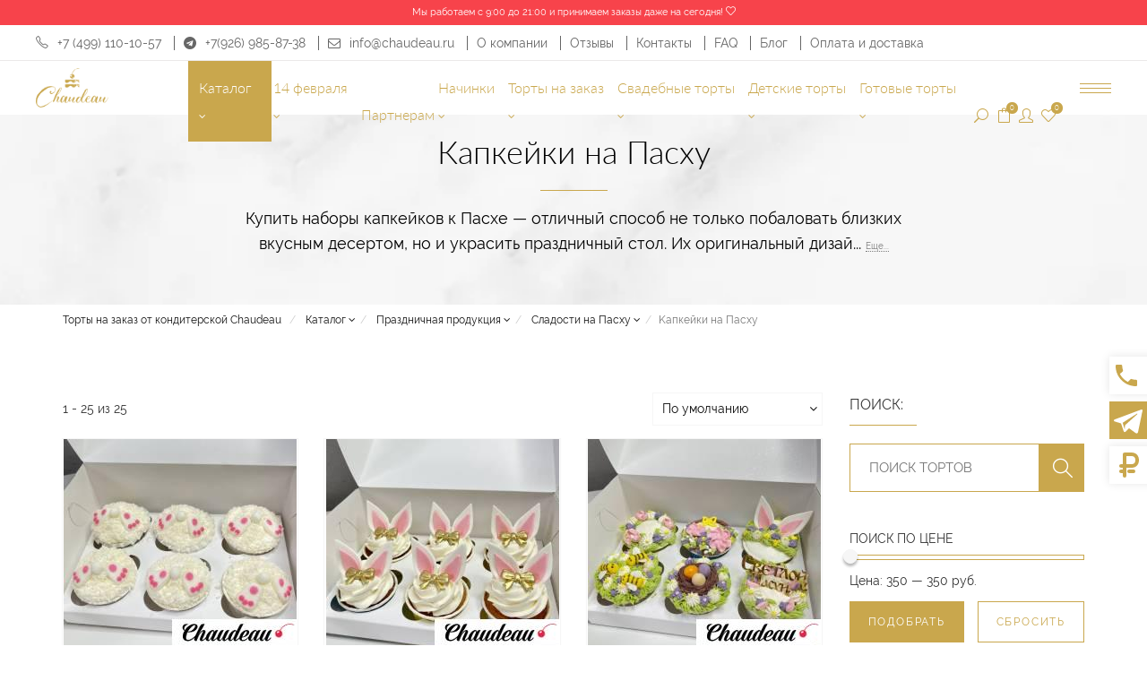

--- FILE ---
content_type: text/css
request_url: https://chaudeau.ru/themes/sweettooth/css/productCard.css?t=1234
body_size: 6275
content:
.product-bg-no{
    height: 160px;
}
.swal-text {
    text-align: center!important;
}
.breadcrumb{
    padding: 8px 15px 8px 0px;
    background-color: transparent!important;
}
.breadcrumb > li{
    position: relative;
}
.breadcrumb .dropdown{

}
.dropdown_submenu_breadcrumbs{
    min-width: 220px;
    box-shadow: 1px 1px 1px 1px #c9a74d;
    opacity: 1;
    background: white;
    padding: 30px;
}
.dropdown .second.dropdown_submenu_breadcrumbs {
    max-height: 2000px!important;
    overflow: hidden!important;
}
.dropdown_submenu_breadcrumbs li{
    list-style: none;
}
.dropdown .second {
    position: absolute;
    display: block;
    left: -7px;
    top: 100%;
    visibility: hidden;
    overflow: hidden;
    opacity: 0;
    z-index: 1000;
    -webkit-transition: top .15s ease-out;
    -moz-transition: top .15s ease-out;
    transition: top .15s ease-out;
}
.videoWrapper {
    position: relative;
    padding-bottom: 56.25%; /* 16:9 */
    height: 0;
}
.videoWrapper iframe {
    position: absolute;
    top: 0;
    left: 0;
    width: 100%;
    height: 100%;
}
#gallery_01{
    margin: 5px -5px;
}
#gallery_01 a{
    display: block;
    float: left;
    width: 20%;
    padding: 5px;
}
#gallery_01 img{
    max-width: 100%;
    height: auto;
}

#gallery_01 .active img{
    box-shadow: 0 0 1px 1px #c9a74d;
}
.zoomContainer{
    z-index: 8
}
.zoomWrapper{
    position: relative;
}
.zoomWrapper img{
    height: auto;
    width: 100%;
}
.dropcaps.square{
    line-height: 36px;
    width: 36px;
    text-align: center;
    display: inline-block;
    margin-right: 5px;
    color: #ffffff;
    background-color: #c9a74d;
}
.right-aside-card .amount,
.right-aside .amount{
    font-size: 34px;
    font-weight: 600;
    color: #c9a74d;
    position: relative;
    top: -10px;
}
.right-aside-card del,
.right-aside-card ins,
.right-aside del,
.right-aside ins{
    text-decoration: none
}
.right-aside-card .for_1_kg,
.right-aside .for_1_kg{
    display: block;
    font-size: 14px;
    font-weight: 100;
    padding: 0;
    margin: 0;
    line-height: 15px;
    position: absolute;
    bottom: -15px;
    color: #666;
}
.right-aside-card del .amount,
.right-aside del .amount{
    display: block;
    font-size: 14px;
    font-weight: 100;
    padding: 0;
    margin: 0;
    line-height: 15px;
    position: absolute;
    top: 20px !important;
    color: #666;
    text-decoration: line-through;
}
.center-aside h1{
    margin: 0;
    font-size: 24px;
    line-height: 24px;
    letter-spacing: 0;
}
.block-widget{

}
.block-widget .block-widget-header{
    font-weight: normal;
    text-align: left;
    font-size: 17px;
    line-height: 20px;
    height: 20px;
    margin: 15px 0 15px 0;
    padding: 0;
    color: #000000;
    font-family: "Raleway";
}
.block-widget .block-widget-content ol li,
.block-widget .block-widget-content ul li,
.block-widget .block-widget-content p{
    font-family: "Raleway";
    font-weight: 300;
    font-size: 14px;
    line-height: 26px;
    color: #666;
}
.block-widget .block-widget-content p a{
    color: #c9a74d;
    font-size: 12px;
}
.carousel_of_fillings li{
    list-style: none;
    width: 200px;
    position: relative;
}
.carousel_of_fillings.owl-carousel .owl-item li img{
    width: 200px;
}
.carousel_of_fillings li .info{
    display: none
}
.carousel_of_fillings li .filling-name{
    line-height: 18px;
    font-size: 12px;
}

.carousel_of_fillings .owl-nav .owl-next,
.carousel_of_fillings .owl-nav .owl-prev {
    cursor: pointer;
    -webkit-user-select: none;
    -khtml-user-select: none;
    -moz-user-select: none;
    -ms-user-select: none;
    user-select: none;
    font-size: 80px!important;
    color: #c9a74d;
}
.carousel_of_fillings .owl-nav .owl-prev {
    position: absolute;
    left: 0;
    top: 75px;
    background: white!important;
    border: 0;
    font-size: 80px!important;
    color: #c9a74d;
    border-radius: 0 50px 50px 0;
    width: 25px;
    height: 50px;
    box-shadow: 2px 0 2px 1px #c9a74d54;
}
.carousel_of_fillings .owl-nav .owl-next {
    position: absolute;
    right: 0;
    top: 75px;
    background: white!important;
    border: 0;
    font-size: 80px!important;
    color: #c9a74d;
    border-radius: 50px 0 0 50px;
    width: 25px;
    height: 50px;
    box-shadow: -2px 0 2px 1px #c9a74d54;
}
.carousel_of_fillings .owl-nav .owl-prev span,
.carousel_of_fillings .owl-nav .owl-next span{
    font-size: 60px!important;
    display: block;
    height: 50px;
    width: 25px;
    text-align: left;
    line-height: 36px;
}
.carousel_of_fillings .owl-nav .owl-next span{
    text-align: right;
}
.favorite > .single_add_to_favorite_button_submit_list_product {
    position: relative;
    float: right;
    top: -12px!important;
    font-size: 64px!important;
    line-height: 64px!important;
    height: auto!important;
    color: #c9a74d;
    text-shadow: 0px 0px 1px #fff;
    z-index: 9;
    width: 64px!important;
    background-color: transparent;
}
.right-aside .price{
    margin: 0 0 0 0;
}
.additionally-block-of-sweets input[type="radio"],
.additionally-block-of-sweets input[type="checkbox"] {
    border: 1px solid #666;
}
.additionally-block-of-sweets input[type="radio"]:checked:before,
.additionally-block-of-sweets input[type="checkbox"]:checked:before {
    color: #666;
    left: -2px;
}
.five-couses{
    margin: 0 -10px;
}
.five-couses:after{
    content: '';
    display: block;
    clear: both;
}
.five-couses .five-couse-item{
    float: left;
    width: 20%;
    padding: 0 10px;
}
.five-couses .five-couse-item .five-couse-item-image img{
    max-width: 100%;
    display: block;
    max-height: 100px;
    margin: 20px auto 30px auto;
}
.five-couses .five-couse-item .five-couse-item-content{
    font-size: 14px;
}

.tabs {
    position: relative;
    display: inline-block;
    width: 100%;
    vertical-align: middle;
    margin: 53px 0 0;
}
.tabs ul.tabs {
    position: relative;
    display: inline-block;
    width: 100%;
    vertical-align: middle;
    list-style: none;
    margin: 0;
    padding: 0;
    border-bottom: 1px solid #e5e5e5;
    clear: both;
}
.tabs ul.tabs>li {
    position: relative;
    display: inline-block;
    vertical-align: middle;
    float: left;
    margin: 0;
    padding: 0;
}
.tabs ul.tabs>li a{
    position: relative;
    display: inline-block;
    vertical-align: top;
    padding: 0 3px 12px;
    font-size: 14px;
    font-weight: 600;
    letter-spacing: .1em;
    text-transform: uppercase;
    color: #999;
    margin-right: 15px;
}
.tabs ul.tabs>li.active a {
    color: #333;
}
.tabs .entry-content {
    padding: 22px 0;
}
.owl-carousel-main-related__products{
    max-height: 0px;
    overflow: hidden;
}
.owl-carousel-main-related__products.owl-loaded.owl-drag{
    max-height: 1000px;
}
.owl-carousel-main-related__products{
    cursor: move;
    position: relative;
    overflow: visible;
}
.owl-carousel-main-related__products .owl-item{
    float: left;
}
.owl-carousel-main-related__products .owl-nav .owl-prev{
    position: absolute;
    left: -40px;
    top: 24%;
    background: transparent;
    border: 0;
    font-size: 80px;
    color: #c9a74d;
}
.owl-carousel-main-related__products .owl-nav .owl-next{
    position: absolute;
    right: -40px;
    top: 24%;
    background: transparent;
    border: 0;
    font-size: 80px;
    color: #c9a74d;
}
.owl-carousel-main-related__products .owl-nav .owl-prev:focus,
.owl-carousel-main-related__products .owl-nav .owl-next:focus {
    outline: -webkit-focus-ring-color auto 0px;
}
.owl-carousel-main-related__products .owl-dots{
    text-align: center;
}
.owl-carousel-main-related__products .owl-dots .owl-dot:focus{
    outline: -webkit-focus-ring-color auto 0px;
}
.owl-carousel-main-related__products .owl-dots .owl-dot{
    width: 16px;
    height: 16px;
    border-radius: 8px;
    border: none;
    margin: 5px;
    cursor: pointer;
    position: relative;
    top: 0px;
    background-color: #ccc;
}
.owl-carousel-main-related__products .owl-dots .owl-dot.active{
    background-color: #c9a74d
}
.owl-carousel-main-related__products .owl-stage-outer{
    overflow: hidden;
}
.owl-carousel-main-related__products001 .product-text-wrapper{
    margin: 0 0 20px!important;
}
.owl-carousel-main-related__products001 .product-list-title a {
    font-size: 14px!important;
    line-height: 18px!important;
    display: inline-block;
}
.owl-carousel-main-related__products001 .product-rating-holder{
    display: none!important;
}
.owl-carousel-main-related__products001 a.button{
    height: 36px!important;
    line-height: 36px!important;
    padding: 0 0!important;
    margin: 0!important;
    font-size: 10px!important;
    letter-spacing: 1px!important;
}
.owl-carousel-subgroups .owl-dots{
    text-align: center;
}
.owl-carousel-subgroups{
    cursor: move;
    opacity: 0;
}
.owl-carousel-subgroups.owl-loaded.owl-drag .owl-stage-outer{
    overflow: hidden;
}
.owl-carousel-subgroups.owl-loaded.owl-drag{
    opacity: 1
}
.owl-carousel-subgroups .owl-item{
    float: left;
}
.owl-carousel-subgroups .owl-item .item{
    padding: 0 10px;
}
.owl-carousel-subgroups .item-preview {
    float: none;
    width: auto;
}
.tabs #reviews ol.commentlist .comment_container {
    position: relative;
    display: inline-block;
    width: 100%;
    vertical-align: middle;
}
.tabs #reviews ol.commentlist > li{
    list-style: none
}
.tabs #reviews ol.commentlist .comment_container > img {
    float: left;
    width: 60px;
}
.tabs #reviews ol.commentlist .comment_container .comment-text {
    padding: 0 0 0 80px;
}
.additionally_label{
    font-weight: 100;
}
.onsale, .out-of-stock {
    top: 10px;
}
.onsale:nth-child(1) { top: 10px; }
.onsale:nth-child(2) { top: 45px; }
.onsale:nth-child(3) { top: 80px; }
.onsale:nth-child(4) { top: 115px; }
.onsale:nth-child(5) { top: 150px; }
.onsale:nth-child(6) { top: 185px; }
.ui-progressbar{
    height: 8px;
    margin-top: 5px;
    background-color: #f6f6f6;
}
.ui-progressbar .ui-progressbar-value {
    height: 8px;
    background-color: #c9a74d
}
.ui-progressbar .ui-progressbar-value.ui-progressbar-complete {
    height: 8px;
    background-color: #1ba219
}
.carousel_of_fillings{
    height: 235px;
    overflow: hidden;
    display: block!important;
    opacity: 0;
}
.carousel_of_fillings.owl-loaded{
    opacity: 1;
}
.carousel_of_fillings.owl-loaded .filling-name em{
    position: absolute;
    font-size: 12px;
    top: 2px;
    color: white;
    left: 5px;
    background-color: black;
}
.stuffing-drop-down-list{
    position: relative;
    height: 60px;
}
.stuffing-drop-down-list .stuffing-drop-down-list-selected {
    position: absolute;
    height: 60px;
    background-color: transparent;
    top: 0;
    left: 0;
    right: 0;
    padding: 10px 10px 10px 65px;
    z-index: 1;
    border: 1px solid #e5e5e5;
    text-align: left;
    cursor: pointer;
    line-height: 40px;
    overflow: hidden;
}
.stuffing-drop-down-list .drop_down_of_fillings-wr{
    position: absolute;
    top: 60px;
    right: 0;
    left: 0;
    padding: 5px;
    background-color: #f6f6f6;
    margin: 0;
    z-index: 1;
    border: 1px solid #e5e5e5;
    border-top: 0;
}
.stuffing-drop-down-list ul.drop_down_of_fillings{
    padding: 0;
    margin: 0;
    max-height: 200px;
    overflow: auto;
}
.stuffing-drop-down-list ul.drop_down_of_fillings li{
    display: block;
    height: 60px;
    cursor: pointer;
}
.stuffing-drop-down-list ul.drop_down_of_fillings li img{
    display: block;
    float: left;
    margin: 5px 5px 5px 0;
    height: 50px;
    width: 50px;
}
.stuffing-drop-down-list ul.drop_down_of_fillings li .filling-name{
    display: block;
    float: left;
    width: calc( 100% - 80px );
    line-height: 40px;
    position: relative;
    height: 50px;
    font-size: 12px;
    margin-top: 5px;
}
.stuffing-drop-down-list ul.drop_down_of_fillings li .filling-name em{
    font-size: 10px;
    color: #333;
    line-height: 16px;
    position: absolute;
    left: 0;
    bottom: 6px;
}
.stuffing-selected-list-wrp{
    position: absolute;
    background-color: white;
    top: 50px;
    left: 0;
    right: 0;
    padding: 10px;
    z-index: 1;
    border: 1px solid #e5e5e5;
    border-top: 0;
}
.stuffing-selected-list{
    max-height: 200px;
    overflow: auto;
}
/* width */
.stuffing-selected-list::-webkit-scrollbar ,
.stuffing-drop-down-list ul.drop_down_of_fillings::-webkit-scrollbar {
    width: 6px;
}

/* Track */
.stuffing-selected-list::-webkit-scrollbar-track ,
.stuffing-drop-down-list ul.drop_down_of_fillings::-webkit-scrollbar-track {
    box-shadow: inset 0 0 3px grey;
}

/* Handle */
.stuffing-selected-list::-webkit-scrollbar-thumb ,
.stuffing-drop-down-list ul.drop_down_of_fillings::-webkit-scrollbar-thumb {
    background: #c9a74d;
}

/* Handle on hover */
.stuffing-selected-list::-webkit-scrollbar-thumb:hover ,
.stuffing-drop-down-list ul.drop_down_of_fillings::-webkit-scrollbar-thumb:hover {
    background: #ce5569;
    cursor: pointer
}
.center-aside .quantity-buttons, .quantity-buttons {
    margin: 0 0 0 0!important;
}
.center-aside  .quantity-buttons .quantity-input {
    width: calc( 100% - 24px );
}
.stuffing-selected-list-wr{
    position: relative;
}
.stuffing-selected-list{

}
.stuffing-selected-list .stuffing-selected-list-selected{
    height: 50px;
    margin-bottom: 5px;
    background-color: #f6f6f6;
    padding: 5px 10px 5px 5px;
    position: relative;
    border-left: 5px solid #e5e5e5;
    margin-right: 5px;
}
.stuffing-selected-list .stuffing-selected-list-selected.selected_stuffing{
    border-left: 5px solid #1ba219;
}
.stuffing-selected-list .stuffing-selected-list-selected span{
    position: absolute;
    right: 5px;
    top: 15px;
}
.stuffing-selected-list .stuffing-selected-list-selected .stuffing-selected-list-header {
    font-size: 12px;
    font-weight: bold;
    line-height: 16px;
}
.row-slim{
    margin-left: -2.5px;
    margin-right: -2.5px;
}
.row-slim .col-slim {
    padding-left: 2.5px;
    padding-right: 2.5px;
}
.stuffing-selected-list .stuffing-selected-list-selected .stuffing-selected-list-content p{
    margin: 0
}
.stuffing-selected-list .stuffing-selected-list-selected .stuffing-selected-list-content p:after{
    width: 40px;
    background: #fff;
    top: 0;
    right: 40px;
    /* Permalink - use to edit and share this gradient: https://colorzilla.com/gradient-editor/#ffffff+1,f6f6f6+100&0+0,1+100 */
    background: -moz-linear-gradient(left,  rgba(255,255,255,0) 0%, rgba(255,255,255,0.01) 1%, rgba(246,246,246,1) 100%); /* FF3.6-15 */
    background: -webkit-linear-gradient(left,  rgba(255,255,255,0) 0%,rgba(255,255,255,0.01) 1%,rgba(246,246,246,1) 100%); /* Chrome10-25,Safari5.1-6 */
    background: linear-gradient(to right,  rgba(255,255,255,0) 0%,rgba(255,255,255,0.01) 1%,rgba(246,246,246,1) 100%); /* W3C, IE10+, FF16+, Chrome26+, Opera12+, Safari7+ */
    filter: progid:DXImageTransform.Microsoft.gradient( startColorstr='#00ffffff', endColorstr='#f6f6f6',GradientType=1 ); /* IE6-9 */

}
.stuffing-selected-list-content {
    margin-right: 40px;
    overflow: hidden;
}
.stuffing-selected-list-close-wr{
    position: absolute;
    top: 0;
    left: 0;
    right: 0;
    text-align: left;
    line-height: 30px;
    height: 50px;
    background-color: white;
    padding: 10px;
    z-index: 1;
    border: 1px solid #e5e5e5;
}
.stuffing-selected-list-close-wr .stuffing-selected-list-close {
    font-style: normal;
    font-size: 20px;
    cursor: pointer;
    float: right;
}
.stuffing-drop-down-list-selected .stuffing-drop-down-list-close {
    font-style: normal;
    font-size: 28px;
    cursor: pointer;
    float: right;
    position: relative;
    top: -2px;
    font-weight: 100;
    font-family: "Raleway";
    color: #666;
}
.stuffing-selected-list .stuffing-selected-list-selected .icon_plus_alt{
    display: inline-block;
    cursor: pointer;
}
.stuffing-selected-list .stuffing-selected-list-selected.selected_stuffing .icon_plus_alt{
    display: none;
}
.stuffing-selected-list .stuffing-selected-list-selected .icon_pencil-edit,
.stuffing-selected-list .stuffing-selected-list-selected .icon_trash_alt{
    display: none;
}
.stuffing-selected-list .stuffing-selected-list-selected.selected_stuffing .icon_pencil-edit,
.stuffing-selected-list .stuffing-selected-list-selected.selected_stuffing .icon_trash_alt{
    display: inline-block;
    cursor: pointer;
}
.show-stuffings{
    cursor: pointer;
}
.stuffing-selected-list-selected-hidden{
    display: none;
}
.additionally-block-of-sweets .message_ticker{
    height: 26px;
}
.additionally-block-of-sweets .message_ticker:after{
    /* Permalink - use to edit and share this gradient: https://colorzilla.com/gradient-editor/#ffffff+0,ffffff+49,ffffff+100&0+0,1+50,1+100 */
    background: -moz-linear-gradient(left,  rgba(255,255,255,0) 0%, rgba(255,255,255,0.98) 49%, rgba(255,255,255,1) 50%, rgba(255,255,255,1) 100%); /* FF3.6-15 */
    background: -webkit-linear-gradient(left,  rgba(255,255,255,0) 0%,rgba(255,255,255,0.98) 49%,rgba(255,255,255,1) 50%,rgba(255,255,255,1) 100%); /* Chrome10-25,Safari5.1-6 */
    background: linear-gradient(to right,  rgba(255,255,255,0) 0%,rgba(255,255,255,0.98) 49%,rgba(255,255,255,1) 50%,rgba(255,255,255,1) 100%); /* W3C, IE10+, FF16+, Chrome26+, Opera12+, Safari7+ */
    filter: progid:DXImageTransform.Microsoft.gradient( startColorstr='#00ffffff', endColorstr='#ffffff',GradientType=1 ); /* IE6-9 */
    right: 0;
    width: 30px;
}
.product-add-list li img {
    max-width: 75px!important;
}
.product-add-list li {
    padding: 5px 20px 5px 80px!important;
    overflow: hidden;
}
.side-add2cart-left .close-side-add2cart-holder ,
.side-add2cart-left-products .close-side-add2cart-holder {
    display: block!important;
    text-align: right;
    font-size: 24px;
    line-height: 0;
    height: 0;
}
.side-add2cart-left ,
.side-add2cart-left-products {
    top: 70px!important;
    padding: 20px 20px 0px!important;
    background-color: #fff!important;
    height: calc( 100% - 90px )!important;
}
.side-add2cart-left * ,
.side-add2cart-left-products * {
    color: #000!important;
}
.list_of_products .item {
    background-color: #f6f6f6!important;
    cursor: pointer;
}
.list_of_products-wr {
    max-height: 75vh!important;
}
.side-add2cart-left .check-boxCount-checked  *,
.side-add2cart-left-products .check-boxCount-checked  *{
    color: #fff!important;
}
.side-add2cart-left .close-side-add2cart-holder .single_add_to_cart-products_button_cancel-pr,
.side-add2cart-left-products .close-side-add2cart-holder .single_add_to_cart-products_button_cancel-pr{
    cursor: pointer;
}
.tablicicaca-label {
    display: block;
}
.postcard-label {
    display: block;
}
.additionally_item textarea {
    height: 50px!important;
    border: 1px solid #e5e5e5!important;
    font-weight: normal!important;
}
.promoTagAbsolute{
    position: absolute;
    top: 5px;
    width: 80px;
}
.promoTagAbsolute > span{
    margin-bottom: 5px;
    position: relative;
    display: inline-block;
    white-space: nowrap;
}
.stuffing-selected-list-count{
    height: auto;
    border-left: 5px solid #1ba219;
    margin-bottom: 5px;
    background-color: #f6f6f6;
    padding: 5px 10px 5px 5px;
    position: relative;
    margin-right: 5px;
}
.additionally .quantity-buttons.quantity.quantity-simple ,
.center-aside .quantity-buttons.quantity.quantity-simple {
    border: 1px solid #e5e5e5;
}
.additionally .quantity-buttons.quantity.quantity-simple .quantity-minus ,
.center-aside .quantity-buttons.quantity.quantity-simple .quantity-minus {
    border-right: 1px solid #e5e5e5;
}
.additionally .quantity-buttons.quantity.quantity-simple .quantity-plus ,
.center-aside .quantity-buttons.quantity.quantity-simple .quantity-plus {
    border-left: 1px solid #e5e5e5;
}
.show-price-if-it-can-be-calculate-total-new {
    font-size: 28px;
    line-height: 70px;
    margin-bottom: 10px;
    background-color: #f6f6f6;
    padding: 0px 20px;
}
.btn.btn-disabled.single_one_click_order_button{
    background: #f6f6f6!important;
    color: #fff;
    border: 1px solid #f6f6f6!important;
}
.check-boxCount .fa-check{
    opacity: 0;
}
.check-boxCount-checked .check-boxCount .fa-check{
    opacity: 1;
}
.filling-info-btn{
    position: absolute;
    right: 5px;
    top: 175px;
    border: 1px solid white;
    width: 16px;
    height: 16px;
    border-radius: 8px;
    display: inline-block;
    font-size: 10px;
    opacity: 0.8;
    color: white;
    text-align: center;
    line-height: 14px;
    cursor: pointer;
}
.filling-info-btn:hover{
    opacity: 1;
}
.carousel_of_fillings li .info{
    position: absolute;
    left: -45px;
    right: 25px;
    bottom: 15px;
    font-size: 11px;
    background-color: white;
    line-height: 14px;
    padding: 10px;
}
.cart-table .quantity-buttons.quantity.quantity-simple .quantity-minus {
    position: absolute;
    top: 0;
    border: 1px solid #e8e8e8;
    width: 24px;
    border-right: 0;
    height: 24px;
    text-align: center;
    line-height: 22px;
}
.cart-table .quantity-buttons.quantity.quantity-simple .quantity-plus {
    position: absolute;
    right: 0;
    top: 0;
    border: 1px solid #e8e8e8;
    width: 24px;
    border-left: 0;
    height: 24px;
    text-align: center;
    line-height: 22px;
}
.cart-table .quantity-buttons.quantity.quantity-simple .quantity-input {
    position: absolute;
}
.mobile_form .checkbox_label, #reviewform .checkbox_label {
    display: inline-block;
    font-size: 12px!important;
}
#singleoneclickorderform-comment{
    margin-bottom: 0;
}
.btn.btn-bordered-dark-light{
    background-color: transparent;
    border-color: #e5e5e5;
    color: #333333;
    padding: 15px 0;
    display: block;
    text-align: center;
    font-size: 10px;
    line-height: 16px;
}
.btn.btn-bordered-dark-light:hover{
    color: #fff!important;
}
.btn.btn-bordered-dark-light.inputfile-label{
    padding: 7px 0;
}
.stuffing-selected-list input[type="radio"],
.stuffing-selected-list input[type="checkbox"] {
    border: 1px solid #666;
}
.stuffing-selected-list input[type="radio"]:checked:before,
.stuffing-selected-list input[type="checkbox"]:checked:before {
    content: "\4e";
    font-family: 'ElegantIcons';
    speak: none;
    font-style: normal;
    font-weight: normal;
    font-variant: normal;
    text-transform: none;
    line-height: 1;
    -webkit-font-smoothing: antialiased;
    font-size: 14px;
    position: relative;
    top: 0px;
    left: 1px;
}
.stuffing-selected-list-wrp .list_of_stuffing li{
    list-style: none
}
.all-preorder-data-total-new ul{
    padding: 0;
    margin: 0 0 15px 0;
    overflow: auto;
}
.all-preorder-data-total-new ul li{
    display: block;
    height: 60px;
    cursor: pointer;
}
.all-preorder-data-total-new ul li img{
    display: block;
    float: left;
    margin: 5px 5px 5px 0;
    height: 50px;
    width: 50px;
}
.all-preorder-data-total-new ul li .filling-name{
    display: block;
    float: left;
    width: calc( 100% - 80px );
    line-height: 18px;
    position: relative;
    height: 50px;
    margin-top: 5px;
}
.all-preorder-data-total-new ul li .filling-name em{
    font-size: 10px;
    color: #333;
    line-height: 16px;
    position: absolute;
    left: 0;
    bottom: 0;
}
.all-preorder-data-total-new ul li .filling-name h5 {
    font-size: 14px;
    padding: 0;
    line-height: 16px;
    margin: 0 0 5px 0;
    font-weight: bold;
}
.all-preorder-data-total-new .h3,
.all-preorder-data-total-new h3{
    font-size: 18px;
    margin: 10px 0 10px 0;
}
.lb-dataContainer{
    background-color: white;
    position: relative;
    top: -2px;
}
.lb-data {
    padding: 0 4px;
    color: #000!important;
}
.lb-data .lb-caption {
    font-weight: normal!important;
}

.check_pies_combination_smaller,
.check_pies_combination{
    margin: 0;
    padding: 0;
    list-style: none;
}
.check_pies_combination_smaller li,
.check_pies_combination li{
    display: inline-block;
    width: 70px;
    margin-right: 5px;
    border: 1px solid #f6f6f6;
    text-align: center;
    font-size: 12px;
    border-radius: 5px;
    padding: 10px;
    cursor: pointer;
}
.check_pies_combination_smaller li.active,
.check_pies_combination li.active{
    border: 1px solid #c9a74d;
}
.check_pies_combination_smaller li:hover,
.check_pies_combination li:hover{
    border: 1px solid #c9a74d;
}
.check_pies_combination_smaller li .diameter,
.check_pies_combination li .diameter{
    display: block;
    width: 46px;
    height: 46px;
    border: 2px solid #ccc;
    border-radius: 25px;
    line-height: 5px;
    font-size: 10px;
}
.check_pies_combination_smaller li .diameter .diameter_nr,
.check_pies_combination li .diameter .diameter_nr{
    display: block;
    font-size: 16px;
    font-weight: bold;
    color: #ccc;
    line-height: 10px;
    padding-top: 5px;
    padding-bottom: 12px;
    background-image: url(/img/double-arrow.svg);
    background-repeat: no-repeat;
    background-position: center 2px;
    background-size: 90%;
}

.ingredients_list {
    list-style-type: none;
    padding-left: 0;
}
.ingredients_list .item_ingredient {
    display: inline-block;
    max-width: 100px;
    text-align: center;
    vertical-align: top;
    opacity: 1;
    -webkit-transition: all .5s;
    transition: all .5s;
    padding-bottom: 15px;
    padding-right: 10px;
}
.ingredients_list .item_ingredient img {
    height: 50px;
    max-width: 100%;
    display: block;
    margin: 0 auto;
}
.ingredients_list .item_ingredient .txt_item {
    color: #333;
    font-size: 10px;
    line-height: 10px;
    padding-top: 10px;
}
.composition_header{
    color: #333;
    position: relative;
    padding: 0 3px 12px;
    font-size: 14px;
    font-weight: 600;
    letter-spacing: .1em;
    text-transform: uppercase;
    margin-right: 15px;
}
.right-aside-card{
    background-color: #fdfafa;
    padding: 15px;
    box-shadow: 2px 2px 4px 2px #ccc, -1px -1px 0 0 #eee;
}
.item-preview.item-preview-category-main .item-preview-image .attachment-full{
    height: auto;
}
.five-couse-item-content p {
    font-size: 14px;
    line-height: 24px;
    color: #333;
    font-family: "Raleway";
}
.five-couse-item-content .h6 ,
.five-couse-item-content h6 {
    font-size: 16px;
    line-height: 20px;
    margin: 10px 0 10px 0;
    padding: 0;
    color: #c9a74d;
    font-family: "Raleway";
    text-transform: uppercase;
    display: inline-block;
    position: relative;
}
.right-aside-card .price .btn{
    padding: 10px;
    font-size: 12px;
    margin-bottom: 15px;
    position: absolute;
    right: 15px;
    top: 50%;
    margin-top: -21px;
}
.right-aside-card .price{
    font-size: 32px;
    line-height: 70px;
    background-color: #eee;
    padding: 15px 15px;
    position: relative;
    margin: -15px -15px 0px -15px ;
}
.favorite {
    margin-top: 15px;
}
.block-widget-content .quantity-buttons{
    width: 100%;
}
.block-widget-content .quantity-input,
.block-widget-content .quantity-input-main{
    width: calc( 100% - 24px )!important;
}
.block-widget-content .quantity-buttons input.certificate_block_text{
    margin-right: 0;
    width: 100%!important;
    margin-bottom: 5px;
    text-align: left!important;
    padding-left: 10px;
    padding-right: 10px;
}

.right-aside-card .shop_attributes {
    width: 100%
}
.right-aside-card .shop_attributes th,
.right-aside-card .shop_attributes td{
    padding: 0 10px 0 0;
    font-size: 14px;
}
.right-aside-card .shop_attributes td{
    text-align: right;
}
.right-aside-card .shop_attributes tr{
    border-bottom: 0
}
.right-aside-card .shop_attributes th{
    font-weight: 600;
}
.card-right-text-block a{
    color: #c9a74d;
}
.card-right-text-block a:hover{
    color: #c9a74d;
}
.right-aside-card-content{
    max-height: 50vh;
    overflow-y: auto;
    overflow-x: hidden;
    padding-right: 10px;
    margin-top: 15px;
    margin-bottom: 15px;
    margin-right: -10px;
}
.stuffing-drop-down-list-selected >img{
    position: absolute;
    left: 5px;
    top: 5px;
    width: 50px;
    height: auto;
}
.ctg_tpl{
    width: 21%;
    float: left;
    border: 3px solid #ccc;
    text-align: center;
    font-size: 18px;
    margin: 2%;
    padding-bottom: 30px;
    cursor: pointer;
}
.ctg_tpl.active{
    border: 3px solid #c9a74d;
}
.ctg_tpl .ctg_tpl_ico{
    border: 3px solid #ccc;
}
.ctg_tpl.active .ctg_tpl_ico{
    border: 3px solid #c9a74d;
}
.ctg_tpl .ctg_tpl_ico.ctg_tpl_ico_1_1{
    width: 80px;
    height: 80px;
    margin: 85px auto;
}
.ctg_tpl .ctg_tpl_ico.ctg_tpl_ico_1_2{
    width: 80px;
    height: 160px;
    margin: 45px auto;
}
.ctg_tpl .ctg_tpl_ico.ctg_tpl_ico_2_1{
    width: 160px;
    height: 80px;
    margin: 85px auto;
}
.ctg_tpl .ctg_tpl_ico.ctg_tpl_ico_2_2{
    width: 160px;
    height: 160px;
    margin: 45px auto;
}
.main_menu_wraper .item-preview .item-preview-text {
    height: 80px;
}
.lessons_combination{
    margin-left: -0.5%!important;
    margin-right: -0.5%!important;
}
.lessons_combination li{
    width: 49%;
    margin-left: 0.5%!important;
    margin-right: 0.5%!important;
}
.cartdesc .insta,
.lessons_combination .insta{
    color: #c9a74d;
    font-weight: 600;
}
.lessons_combination .lessons_combination_disabled{
    background-color: #f3f3f3;
    opacity: 0.8;
    cursor: not-allowed;
}
.add-mk-and-course-to-cart.btn-disabled{
    background-color: #ccc;
    border-color: #ccc;
    cursor: not-allowed;
}
.noselect {
    -webkit-touch-callout: none; /* iOS Safari */
    -webkit-user-select: none; /* Safari */
    -khtml-user-select: none; /* Konqueror HTML */
    -moz-user-select: none; /* Old versions of Firefox */
    -ms-user-select: none; /* Internet Explorer/Edge */
    user-select: none; /* Non-prefixed version, currently
                          supported by Chrome, Edge, Opera and Firefox */
}
.no-pad-top-h2-first > h2:nth-child(1){
    margin-top: 0;
    padding-top: 0;
}
.no-pad-top-h2-first > h2:nth-child(1):after {
    left: calc(25% + 15px);
}
.no-pad-top-h2-first ul,
.no-pad-top-h2-first ol{
    display: inline-block;
}

.stuffing-drop-down-list.stuffing-drop-down-list-half .stuffing-drop-down-list-selected {
    height: 48px;
    font-size: 11px;
    padding: 4px 10px 10px 48px;
}
.stuffing-drop-down-list-half .stuffing-drop-down-list-selected >img {
    position: absolute;
    left: 2px;
    top: 2px;
    width: 42px;
    height: auto;
}
.stuffing-drop-down-list.stuffing-drop-down-list-half {
    position: relative;
    height: 63px;
}
.stuffing-drop-down-list.stuffing-drop-down-list-half .drop_down_of_fillings-wr {
    top: 48px;
}
.stuffing-drop-down-list.stuffing-drop-down-list-zindexed{
    z-index: 22
}
.stuffing-drop-down-list.stuffing-drop-down-list-half .drop_down_of_fillings-wr {
    right: calc( -71.66% - 2.5px);
}
.col-half .block-widget .block-widget-header {
    font-size: 15px;
}
.switch_weight {
    border: 1px solid #e5e5e5;
    padding: 15px 5px;
    text-align: center;
    cursor: pointer;
}
.switch_weight.switch_weight_light {
    border: 1px solid #e5e5e5;
    padding: 8px 5px;
    margin-bottom: 10px;
}
.switch_weight.switch_weight_active {
    background-color: #c9a74d;
    border: 1px solid #c9a74d;
    color: white;
}
.switch_weight.switch_weight_disabled {
    opacity: 0.7;
    cursor: not-allowed;
}
.switch_weight_w {
    font-size: 22px;
}
.switch_weight.switch_weight_light .switch_weight_w {
    font-size: 16px;
}
.switch_weight_hr {
    margin: 10px 15px;
    height: 1px;
    background-color: #e5e5e5;
}


.switch_box {
    border: 1px solid #e5e5e5;
    padding: 15px 5px;
    text-align: center;
    cursor: pointer;
}
.switch_box.switch_box_light {
    border: 1px solid #e5e5e5;
    padding: 8px 5px;
    margin-bottom: 10px;
}
.switch_box.switch_box_active {
    background-color: #c9a74d;
    border: 1px solid #c9a74d;
    color: white;
}
.switch_box.switch_box_disabled {
    opacity: 0.7;
    cursor: not-allowed;
}
.switch_box_w {
    font-size: 20Spx;
}
.switch_box.switch_box_light .switch_box_w {
    font-size: 16px;
}
.switch_box_hr {
    margin: 10px 15px;
    height: 1px;
    background-color: #e5e5e5;
}
.switch_box_img img {
    width: auto;
    display: block;
    max-height: 50px;
    margin: 0 auto;
}

label.yes_no_lbl.yes_no_lbl_tablicika {
    border: 1px solid #e5e5e5;
    padding: 7px 10px;
    border-radius: 20px;
    width: 80px;
    line-height: 19px;
    position: relative;
    color: #7c7c7c;
    cursor: pointer;
}
label.yes_no_lbl.yes_no_lbl_tablicika.yes_no_lbl_active {
    border-color: #c9a74d
}
label.yes_no_lbl.yes_no_lbl_tablicika:before {
    content: '';
    width: 25px;
    height: 25px;
    border-radius: 20px;
    background-color: #e5e5e5;
    position: absolute;
    right: 4px;
    top: 4px;
}
label.yes_no_lbl.yes_no_lbl_tablicika.yes_no_lbl_active:before {
    background-color: #c9a74d
}
.tablicicaca-inppp{
    display: none!important;
}
label.yes_no_lbl.yes_no_lbl_berry {
    border: 1px solid #e5e5e5;
    padding: 7px 10px;
    border-radius: 20px;
    width: 80px;
    line-height: 19px;
    position: relative;
    color: #7c7c7c;
    cursor: pointer;
}
label.yes_no_lbl.yes_no_lbl_berry.yes_no_lbl_active {
    border-color: #c9a74d
}
label.yes_no_lbl.yes_no_lbl_berry:before {
    content: '';
    width: 25px;
    height: 25px;
    border-radius: 20px;
    background-color: #e5e5e5;
    position: absolute;
    right: 4px;
    top: 4px;
}
label.yes_no_lbl.yes_no_lbl_berry.yes_no_lbl_active:before {
    background-color: #c9a74d
}


input.switch_cb_input[type=checkbox]{
    height: 0;
    width: 0;
    visibility: hidden;
}

label.switch_cb_label {
    cursor: pointer;
    text-indent: -9999px;
    width: 60px;
    height: 30px;
    background: #e5e5e5;
    display: inline-block;
    border-radius: 15px;
    position: relative;
    float: left;
}

label.switch_cb_label:after {
    content: '';
    position: absolute;
    top: 2px;
    left: 2px;
    width: 26px;
    height: 26px;
    background: #fff;
    border-radius: 13px;
    transition: 0.3s;
}

input.switch_cb_input:checked + label.switch_cb_label {
    background: #c9a74d;
}

input.switch_cb_input:checked + label.switch_cb_label:after {
    /*    left: calc(100% - 2px);
        transform: translateX(-100%);*/
    left: calc(100% - 28px);
}

label.switch_cb_label:active:after {
    /*width: 56px;*/
}
label.switch_cb_label_after{
    line-height: 30px;
    display: inline-block;
    margin-left: 5px;
    font-weight: normal;
    cursor: pointer;
}

--- FILE ---
content_type: text/css
request_url: https://chaudeau.ru/themes/sweettooth/css/tinkoff.css?t=123
body_size: 1660
content:
body.ov_h{
    overflow: hidden;
}
.modal-root--tinkoff-wrapper {
    overflow-x: hidden;
    overflow-y: scroll;
    margin: 0;
    padding: 0;
    position: fixed;
    left: 0;
    top: 0;
    z-index: 1000;
    width: 100%;
    height: 100%;
    background-color: rgba(0, 0, 0, 0.75);
}
.modal-content--tinkoff-body {
    position: relative;
    max-width: 680px;
    border-radius: 4px;
    margin: 40px auto;
    background-color: #fff;
    box-shadow: 0px 18px 30px rgb(51 51 51 / 64%);
    overflow: hidden;
}

.modal-root--tinkoff-wrapper * {
    box-sizing: border-box;
    line-height: 1.4;
}
.modal-cross--tinkoff-close {
    position: fixed;
    top: 16px;
    right: 31px;
    width: 32px;
    height: 32px;
    background-color: rgba(104, 104, 104, 0.96);
    cursor: pointer;
    border-radius: 50%;
    background-image: url("data:image/svg+xml,%3Csvg width='10' height='10' viewBox='0 0 10 10' fill='none' xmlns='http://www.w3.org/2000/svg'%3E%3Cpath fill-rule='evenodd' clip-rule='evenodd' d='M1.70711 0.292893C1.31658 -0.0976311 0.683417 -0.0976311 0.292893 0.292893C-0.0976311 0.683417 -0.0976311 1.31658 0.292893 1.70711L3.58579 5L0.292893 8.29289C-0.0976311 8.68342 -0.0976311 9.31658 0.292893 9.70711C0.683417 10.0976 1.31658 10.0976 1.70711 9.70711L5 6.41421L8.29289 9.70711C8.68342 10.0976 9.31658 10.0976 9.70711 9.70711C10.0976 9.31658 10.0976 8.68342 9.70711 8.29289L6.41421 5L9.70711 1.70711C10.0976 1.31658 10.0976 0.683417 9.70711 0.292893C9.31658 -0.0976311 8.68342 -0.0976311 8.29289 0.292893L5 3.58579L1.70711 0.292893Z' fill='white'/%3E%3C/svg%3E%0A");
    background-position: center;
    background-repeat: no-repeat;
}
.tinkoff_header {
    display: flex;
    justify-content: center;
    padding: 40px 0 38px;
}
.tinkoff_header svg {
    width: 154px;
    height: 34px;
}
.tinkoff_main_hours,
.tinkoff_main {
    display: block;
    max-width: 600px;
    margin: 0 auto;
    padding: 0 0 40px;
}
.tinkoff_main_hours{
    padding: 0 0 20px
}
.tinkoff_subheader_hours,
.tinkoff_subheader {
    margin-bottom: 32px;
}
.tinkoff_subsubheader_hours,
.tinkoff_subsubheader {
    font-size: 13px;
    line-height: 20px;
    font-family: haas,-apple-system,BlinkMacSystemFont,Segoe UI,Roboto,Oxygen-Sans,Ubuntu,Cantarell,Helvetica Neue,sans-serif;
    font-weight: 400;
    color: rgba(0,0,0,.54);
}
.tinkoff_hours_wrapper>.tinkoff_hours_block>:nth-child(4n + 4) ,
.tinkoff_types>:nth-child(4n + 4) {
    margin-right: 0px;
}
.tinkoff_hours_wrapper>.tinkoff_hours_block>* ,
.tinkoff_types>* {
    width: calc(25% - 7.5px);
    margin-bottom: 20px;
}
.tinkoff_hour,
.tinkoff_type {
    margin-right: 10px;
    display: block;
    border-radius: 8px;
    overflow: hidden;
    box-shadow: 0 4px 28px rgb(0 0 0 / 12%);
    text-decoration: none;
    color: inherit;
    cursor: pointer
}
.tinkoff_hour:hover,
.tinkoff_type:hover {
    box-shadow: 0 4px 28px rgb(0 0 0 / 22%);
}
.tinkoff_hour.active{
    box-shadow: 0 4px 12px 2px rgb(201 167 77 / 80%);
}
.tinkoff_hour.active:hover{
    box-shadow: 0 4px 12px 2px rgb(201 167 77 / 100%);
}
.tinkoff_hours_wrapper,
.tinkoff_types {
    display: flex;
    flex-wrap: wrap;
}
.tinkoff_hours_block{
    width: 100%;
    display: flex;
    flex-wrap: wrap;
}
.tinkoff_hour_img,
.tinkoff_type_img {
    display: flex;
    justify-content: center;
    background: linear-gradient(60deg,#f2f3f5,#d0d3d7);
}
.tinkoff_hour_img img,
.tinkoff_type_img img {
    height: auto;
    width: 100%;
}
.tinkoff_hour_img i{
    font-size: 20px;
    display: block;
    padding: 10px;
}
.tinkoff_hour_txt,
.tinkoff_type_txt {
    padding: 10px;
}
.tinkoff_hour_txt h6,
.tinkoff_type_txt h6 {
    font-size: 20px;
    line-height: 24px;
    font-family: TinkoffSans,-apple-system,BlinkMacSystemFont,Segoe UI,Roboto,Oxygen-Sans,Ubuntu,Cantarell,Helvetica Neue,sans-serif;
    font-weight: 400;
    letter-spacing: -.3px;
    text-align: center;
}
.tinkoff_hour_txt h6{
    font-size: 12px;
    line-height: 5px;
}
.tinkoff_hour_txt p,
.tinkoff_type_txt p {
    font-size: 12px;
    line-height: 12px;
    margin-top: 12px;
    color: rgba(0,0,0,.54);
    text-align: center;
}
@media screen and (max-width: 600px){
    .modal-content--tinkoff-body {
        padding: 0 32px;
    }
}

@media screen and (max-width: 820px){
    *[class^="modal-root--"],
    .modal-root--tinkoff-wrapper,
    .modal-content--tinkoff-body {
        min-height: 100%;
        z-index: 1000000!important;
    }
    .modal-content--tinkoff-body {
        min-width: 100%;
        padding: 0 32px;
        border-radius: 0;
        margin: 0;
    }
    *[class^="modal-cross--"],
    .modal-cross--tinkoff-close {
        z-index: 1000000!important;
        position: absolute;
        top: 4px;
        right: 4px!important;
        width: 24px;
        height: 24px;
        background-color: transparent;
        background-image: url("data:image/svg+xml,%3Csvg width='10' height='10' viewBox='0 0 10 10' fill='none' xmlns='http://www.w3.org/2000/svg'%3E%3Cpath fill-rule='evenodd' clip-rule='evenodd' d='M1.70711 0.292893C1.31658 -0.0976311 0.683417 -0.0976311 0.292893 0.292893C-0.0976311 0.683417 -0.0976311 1.31658 0.292893 1.70711L3.58579 5L0.292893 8.29289C-0.0976311 8.68342 -0.0976311 9.31658 0.292893 9.70711C0.683417 10.0976 1.31658 10.0976 1.70711 9.70711L5 6.41421L8.29289 9.70711C8.68342 10.0976 9.31658 10.0976 9.70711 9.70711C10.0976 9.31658 10.0976 8.68342 9.70711 8.29289L6.41421 5L9.70711 1.70711C10.0976 1.31658 10.0976 0.683417 9.70711 0.292893C9.31658 -0.0976311 8.68342 -0.0976311 8.29289 0.292893L5 3.58579L1.70711 0.292893Z' fill='black' fill-opacity='0.4'/%3E%3C/svg%3E%0A");
        background-position: center;
        background-repeat: no-repeat;
    }
    .tinkoff_hour_img i {
        display: none;
    }
    .tinkoff_hours_wrapper>.tinkoff_hours_block>:nth-child(2n + 2) ,
    .tinkoff_types>:nth-child(2n + 2) {
        margin-right: 0px;
    }
    .tinkoff_hours_wrapper>.tinkoff_hours_block>*, .tinkoff_types>* {
        width: calc(50% - 5px);
        margin-bottom: 20px;
    }
    .btn-link.tinkoff-installment-btn{
        border-bottom: 1px dotted!important;
        color:#333!important;
        padding-left: 0!important;
        padding-right: 0!important;
        text-decoration: none;
    }
    .block_packet_wrapper .block_packet_item:hover .onhover_btn {
        display: block!important;
    }
    .block_packet_wrapper .block_packet_item:hover .onhover_btn.tinkoff-installment-btn {
        background-color: transparent!important;
        color:#333!important;
    }
}

--- FILE ---
content_type: text/css
request_url: https://chaudeau.ru/themes/sweettooth/css/elegantIcons.css
body_size: 4093
content:
@font-face{
    font-family:'ElegantIcons';
    src:url('/themes/sweettooth/fonts/elegantIcons/ElegantIcons.eot');
    src:url('/themes/sweettooth/fonts/elegantIcons/ElegantIcons.eot?#iefix') format('embedded-opentype'),
        url('/themes/sweettooth/fonts/elegantIcons/ElegantIcons.woff') format('woff'),
        url('/themes/sweettooth/fonts/elegantIcons/ElegantIcons.ttf') format('truetype'),
        url('/themes/sweettooth/fonts/elegantIcons/ElegantIcons.svg#ElegantIcons') format('svg');
    font-weight:normal;
    font-style:normal
}
[data-elegant_icon]:before{
    font-family:'ElegantIcons';
    content:attr(data-elegant_icon);
    speak:none;
    font-weight:normal;
    font-variant:normal;
    text-transform:none;
    line-height:1;
    -webkit-font-smoothing:antialiased;
    -moz-osx-font-smoothing:grayscale
}
.arrow_up,.arrow_down,.arrow_left,.arrow_right,.arrow_left-up,.arrow_right-up,.arrow_right-down,.arrow_left-down,.arrow-up-down,.arrow_up-down_alt,.arrow_left-right_alt,.arrow_left-right,.arrow_expand_alt2,.arrow_expand_alt,.arrow_condense,.arrow_expand,.arrow_move,.arrow_carrot-up,.arrow_carrot-down,.arrow_carrot-left,.arrow_carrot-right,.arrow_carrot-2up,.arrow_carrot-2down,.arrow_carrot-2left,.arrow_carrot-2right,.arrow_carrot-up_alt2,.arrow_carrot-down_alt2,.arrow_carrot-left_alt2,.arrow_carrot-right_alt2,.arrow_carrot-2up_alt2,.arrow_carrot-2down_alt2,.arrow_carrot-2left_alt2,.arrow_carrot-2right_alt2,.arrow_triangle-up,.arrow_triangle-down,.arrow_triangle-left,.arrow_triangle-right,.arrow_triangle-up_alt2,.arrow_triangle-down_alt2,.arrow_triangle-left_alt2,.arrow_triangle-right_alt2,.arrow_back,.elegant_icon_minus-06,.elegant_icon_plus,.elegant_icon_close,.elegant_icon_check,.elegant_icon_minus_alt2,.elegant_icon_plus_alt2,.elegant_icon_close_alt2,.elegant_icon_check_alt2,.elegant_icon_zoom-out_alt,.elegant_icon_zoom-in_alt,.elegant_icon_search,.elegant_icon_box-empty,.elegant_icon_box-selected,.elegant_icon_minus-box,.elegant_icon_plus-box,.elegant_icon_box-checked,.elegant_icon_circle-empty,.elegant_icon_circle-slelected,.elegant_icon_stop_alt2,.elegant_icon_stop,.elegant_icon_pause_alt2,.elegant_icon_pause,.elegant_icon_menu,.elegant_icon_menu-square_alt2,.elegant_icon_menu-circle_alt2,.elegant_icon_ul,.elegant_icon_ol,.elegant_icon_adjust-horiz,.elegant_icon_adjust-vert,.elegant_icon_document_alt,.elegant_icon_documents_alt,.elegant_icon_pencil,.elegant_icon_pencil-edit_alt,.elegant_icon_pencil-edit,.elegant_icon_folder-alt,.elegant_icon_folder-open_alt,.elegant_icon_folder-add_alt,.elegant_icon_info_alt,.elegant_icon_error-oct_alt,.elegant_icon_error-circle_alt,.elegant_icon_error-triangle_alt,.elegant_icon_question_alt2,.elegant_icon_question,.elegant_icon_comment_alt,.elegant_icon_chat_alt,.elegant_icon_vol-mute_alt,.elegant_icon_volume-low_alt,.elegant_icon_volume-high_alt,.elegant_icon_quotations,.elegant_icon_quotations_alt2,.elegant_icon_clock_alt,.elegant_icon_lock_alt,.elegant_icon_lock-open_alt,.elegant_icon_key_alt,.elegant_icon_cloud_alt,.elegant_icon_cloud-upload_alt,.elegant_icon_cloud-download_alt,.elegant_icon_image,.elegant_icon_images,.elegant_icon_lightbulb_alt,.elegant_icon_gift_alt,.elegant_icon_house_alt,.elegant_icon_genius,.elegant_icon_mobile,.elegant_icon_tablet,.elegant_icon_laptop,.elegant_icon_desktop,.elegant_icon_camera_alt,.elegant_icon_mail_alt,.elegant_icon_cone_alt,.elegant_icon_ribbon_alt,.elegant_icon_bag_alt,.elegant_icon_creditcard,.elegant_icon_cart_alt,.elegant_icon_paperclip,.elegant_icon_tag_alt,.elegant_icon_tags_alt,.elegant_icon_trash_alt,.elegant_icon_cursor_alt,.elegant_icon_mic_alt,.elegant_icon_compass_alt,.elegant_icon_pin_alt,.elegant_icon_pushpin_alt,.elegant_icon_map_alt,.elegant_icon_drawer_alt,.elegant_icon_toolbox_alt,.elegant_icon_book_alt,.elegant_icon_calendar,.elegant_icon_film,.elegant_icon_table,.elegant_icon_contacts_alt,.elegant_icon_headphones,.elegant_icon_lifesaver,.elegant_icon_piechart,.elegant_icon_refresh,.elegant_icon_link_alt,.elegant_icon_link,.elegant_icon_loading,.elegant_icon_blocked,.elegant_icon_archive_alt,.elegant_icon_heart_alt,.elegant_icon_star_alt,.elegant_icon_star-half_alt,.elegant_icon_star,.elegant_icon_star-half,.elegant_icon_tools,.elegant_icon_tool,.elegant_icon_cog,.elegant_icon_cogs,.arrow_up_alt,.arrow_down_alt,.arrow_left_alt,.arrow_right_alt,.arrow_left-up_alt,.arrow_right-up_alt,.arrow_right-down_alt,.arrow_left-down_alt,.arrow_condense_alt,.arrow_expand_alt3,.arrow_carrot_up_alt,.arrow_carrot-down_alt,.arrow_carrot-left_alt,.arrow_carrot-right_alt,.arrow_carrot-2up_alt,.arrow_carrot-2dwnn_alt,.arrow_carrot-2left_alt,.arrow_carrot-2right_alt,.arrow_triangle-up_alt,.arrow_triangle-down_alt,.arrow_triangle-left_alt,.arrow_triangle-right_alt,.elegant_icon_minus_alt,.elegant_icon_plus_alt,.elegant_icon_close_alt,.elegant_icon_check_alt,.elegant_icon_zoom-out,.elegant_icon_zoom-in,.elegant_icon_stop_alt,.elegant_icon_menu-square_alt,.elegant_icon_menu-circle_alt,.elegant_icon_document,.elegant_icon_documents,.elegant_icon_pencil_alt,.elegant_icon_folder,.elegant_icon_folder-open,.elegant_icon_folder-add,.elegant_icon_folder_upload,.elegant_icon_folder_download,.elegant_icon_info,.elegant_icon_error-circle,.elegant_icon_error-oct,.elegant_icon_error-triangle,.elegant_icon_question_alt,.elegant_icon_comment,.elegant_icon_chat,.elegant_icon_vol-mute,.elegant_icon_volume-low,.elegant_icon_volume-high,.elegant_icon_quotations_alt,.elegant_icon_clock,.elegant_icon_lock,.elegant_icon_lock-open,.elegant_icon_key,.elegant_icon_cloud,.elegant_icon_cloud-upload,.elegant_icon_cloud-download,.elegant_icon_lightbulb,.elegant_icon_gift,.elegant_icon_house,.elegant_icon_camera,.elegant_icon_mail,.elegant_icon_cone,.elegant_icon_ribbon,.elegant_icon_bag,.elegant_icon_cart,.elegant_icon_tag,.elegant_icon_tags,.elegant_icon_trash,.elegant_icon_cursor,.elegant_icon_mic,.elegant_icon_compass,.elegant_icon_pin,.elegant_icon_pushpin,.elegant_icon_map,.elegant_icon_drawer,.elegant_icon_toolbox,.elegant_icon_book,.elegant_icon_contacts,.elegant_icon_archive,.elegant_icon_heart,.elegant_icon_profile,.elegant_icon_group,.elegant_icon_grid-2x2,.elegant_icon_grid-3x3,.elegant_icon_music,.elegant_icon_pause_alt,.elegant_icon_phone,.elegant_icon_upload,.elegant_icon_download,.social_facebook,.social_twitter,.social_pinterest,.social_googleplus,.social_tumblr,.social_tumbleupon,.social_wordpress,.social_instagram,.social_dribbble,.social_vimeo,.social_linkedin,.social_rss,.social_deviantart,.social_share,.social_myspace,.social_skype,.social_youtube,.social_picassa,.social_googledrive,.social_flickr,.social_blogger,.social_spotify,.social_delicious,.social_facebook_circle,.social_twitter_circle,.social_pinterest_circle,.social_googleplus_circle,.social_tumblr_circle,.social_stumbleupon_circle,.social_wordpress_circle,.social_instagram_circle,.social_dribbble_circle,.social_vimeo_circle,.social_linkedin_circle,.social_rss_circle,.social_deviantart_circle,.social_share_circle,.social_myspace_circle,.social_skype_circle,.social_youtube_circle,.social_picassa_circle,.social_googledrive_alt2,.social_flickr_circle,.social_blogger_circle,.social_spotify_circle,.social_delicious_circle,.social_facebook_square,.social_twitter_square,.social_pinterest_square,.social_googleplus_square,.social_tumblr_square,.social_stumbleupon_square,.social_wordpress_square,.social_instagram_square,.social_dribbble_square,.social_vimeo_square,.social_linkedin_square,.social_rss_square,.social_deviantart_square,.social_share_square,.social_myspace_square,.social_skype_square,.social_youtube_square,.social_picassa_square,.social_googledrive_square,.social_flickr_square,.social_blogger_square,.social_spotify_square,.social_delicious_square,.elegant_icon_printer,.elegant_icon_calulator,.elegant_icon_building,.elegant_icon_floppy,.elegant_icon_drive,.elegant_icon_search-2,.elegant_icon_id,.elegant_icon_id-2,.elegant_icon_puzzle,.elegant_icon_like,.elegant_icon_dislike,.elegant_icon_mug,.elegant_icon_currency,.elegant_icon_wallet,.elegant_icon_pens,.elegant_icon_easel,.elegant_icon_flowchart,.elegant_icon_datareport,.elegant_icon_briefcase,.elegant_icon_shield,.elegant_icon_percent,.elegant_icon_globe,.elegant_icon_globe-2,.elegant_icon_target,.elegant_icon_hourglass,.elegant_icon_balance,.elegant_icon_rook,.elegant_icon_printer-alt,.elegant_icon_calculator_alt,.elegant_icon_building_alt,.elegant_icon_floppy_alt,.elegant_icon_drive_alt,.elegant_icon_search_alt,.elegant_icon_id_alt,.elegant_icon_id-2_alt,.elegant_icon_puzzle_alt,.elegant_icon_like_alt,.elegant_icon_dislike_alt,.elegant_icon_mug_alt,.elegant_icon_currency_alt,.elegant_icon_wallet_alt,.elegant_icon_pens_alt,.elegant_icon_easel_alt,.elegant_icon_flowchart_alt,.elegant_icon_datareport_alt,.elegant_icon_briefcase_alt,.elegant_icon_shield_alt,.elegant_icon_percent_alt,.elegant_icon_globe_alt,.elegant_icon_clipboard{font-family:'ElegantIcons';speak:none;font-style:normal;font-weight:normal;font-variant:normal;text-transform:none;line-height:1;-webkit-font-smoothing:antialiased}
.arrow_up:before{content:"\21"}
.arrow_down:before{content:"\22"}
.arrow_left:before{content:"\23"}
.arrow_right:before{content:"\24"}
.arrow_left-up:before{content:"\25"}
.arrow_right-up:before{content:"\26"}
.arrow_right-down:before{content:"\27"}
.arrow_left-down:before{content:"\28"}
.arrow-up-down:before{content:"\29"}
.arrow_up-down_alt:before{content:"\2a"}
.arrow_left-right_alt:before{content:"\2b"}
.arrow_left-right:before{content:"\2c"}
.arrow_expand_alt2:before{content:"\2d"}
.arrow_expand_alt:before{content:"\2e"}
.arrow_condense:before{content:"\2f"}
.arrow_expand:before{content:"\30"}
.arrow_move:before{content:"\31"}
.arrow_carrot-up:before{content:"\32"}
.arrow_carrot-down:before{content:"\33"}
.arrow_carrot-left:before{content:"\34"}
.arrow_carrot-right:before{content:"\35"}
.arrow_carrot-2up:before{content:"\36"}
.arrow_carrot-2down:before{content:"\37"}
.arrow_carrot-2left:before{content:"\38"}
.arrow_carrot-2right:before{content:"\39"}
.arrow_carrot-up_alt2:before{content:"\3a"}
.arrow_carrot-down_alt2:before{content:"\3b"}
.arrow_carrot-left_alt2:before{content:"\3c"}
.arrow_carrot-right_alt2:before{content:"\3d"}
.arrow_carrot-2up_alt2:before{content:"\3e"}
.arrow_carrot-2down_alt2:before{content:"\3f"}
.arrow_carrot-2left_alt2:before{content:"\40"}
.arrow_carrot-2right_alt2:before{content:"\41"}
.arrow_triangle-up:before{content:"\42"}
.arrow_triangle-down:before{content:"\43"}
.arrow_triangle-left:before{content:"\44"}
.arrow_triangle-right:before{content:"\45"}
.arrow_triangle-up_alt2:before{content:"\46"}
.arrow_triangle-down_alt2:before{content:"\47"}
.arrow_triangle-left_alt2:before{content:"\48"}
.arrow_triangle-right_alt2:before{content:"\49"}
.arrow_back:before{content:"\4a"}
.elegant_icon_minus-06:before{content:"\4b"}
.elegant_icon_plus:before{content:"\4c"}
.elegant_icon_close:before{content:"\4d"}
.elegant_icon_check:before{content:"\4e"}
.elegant_icon_minus_alt2:before{content:"\4f"}
.elegant_icon_plus_alt2:before{content:"\50"}
.elegant_icon_close_alt2:before{content:"\51"}
.elegant_icon_check_alt2:before{content:"\52"}
.elegant_icon_zoom-out_alt:before{content:"\53"}
.elegant_icon_zoom-in_alt:before{content:"\54"}
.elegant_icon_search:before{content:"\55"}
.elegant_icon_box-empty:before{content:"\56"}
.elegant_icon_box-selected:before{content:"\57"}
.elegant_icon_minus-box:before{content:"\58"}
.elegant_icon_plus-box:before{content:"\59"}
.elegant_icon_box-checked:before{content:"\5a"}
.elegant_icon_circle-empty:before{content:"\5b"}
.elegant_icon_circle-slelected:before{content:"\5c"}
.elegant_icon_stop_alt2:before{content:"\5d"}
.elegant_icon_stop:before{content:"\5e"}
.elegant_icon_pause_alt2:before{content:"\5f"}
.elegant_icon_pause:before{content:"\60"}
.elegant_icon_menu:before{content:"\61"}
.elegant_icon_menu-square_alt2:before{content:"\62"}
.elegant_icon_menu-circle_alt2:before{content:"\63"}
.elegant_icon_ul:before{content:"\64"}
.elegant_icon_ol:before{content:"\65"}
.elegant_icon_adjust-horiz:before{content:"\66"}
.elegant_icon_adjust-vert:before{content:"\67"}
.elegant_icon_document_alt:before{content:"\68"}
.elegant_icon_documents_alt:before{content:"\69"}
.elegant_icon_pencil:before{content:"\6a"}
.elegant_icon_pencil-edit_alt:before{content:"\6b"}
.elegant_icon_pencil-edit:before{content:"\6c"}
.elegant_icon_folder-alt:before{content:"\6d"}
.elegant_icon_folder-open_alt:before{content:"\6e"}
.elegant_icon_folder-add_alt:before{content:"\6f"}
.elegant_icon_info_alt:before{content:"\70"}
.elegant_icon_error-oct_alt:before{content:"\71"}
.elegant_icon_error-circle_alt:before{content:"\72"}
.elegant_icon_error-triangle_alt:before{content:"\73"}
.elegant_icon_question_alt2:before{content:"\74"}
.elegant_icon_question:before{content:"\75"}
.elegant_icon_comment_alt:before{content:"\76"}
.elegant_icon_chat_alt:before{content:"\77"}
.elegant_icon_vol-mute_alt:before{content:"\78"}
.elegant_icon_volume-low_alt:before{content:"\79"}
.elegant_icon_volume-high_alt:before{content:"\7a"}
.elegant_icon_quotations:before{content:"\7b"}
.elegant_icon_quotations_alt2:before{content:"\7c"}
.elegant_icon_clock_alt:before{content:"\7d"}
.elegant_icon_lock_alt:before{content:"\7e"}
.elegant_icon_lock-open_alt:before{content:"\e000"}
.elegant_icon_key_alt:before{content:"\e001"}
.elegant_icon_cloud_alt:before{content:"\e002"}
.elegant_icon_cloud-upload_alt:before{content:"\e003"}
.elegant_icon_cloud-download_alt:before{content:"\e004"}
.elegant_icon_image:before{content:"\e005"}
.elegant_icon_images:before{content:"\e006"}
.elegant_icon_lightbulb_alt:before{content:"\e007"}
.elegant_icon_gift_alt:before{content:"\e008"}
.elegant_icon_house_alt:before{content:"\e009"}
.elegant_icon_genius:before{content:"\e00a"}
.elegant_icon_mobile:before{content:"\e00b"}
.elegant_icon_tablet:before{content:"\e00c"}
.elegant_icon_laptop:before{content:"\e00d"}
.elegant_icon_desktop:before{content:"\e00e"}
.elegant_icon_camera_alt:before{content:"\e00f"}
.elegant_icon_mail_alt:before{content:"\e010"}
.elegant_icon_cone_alt:before{content:"\e011"}
.elegant_icon_ribbon_alt:before{content:"\e012"}
.elegant_icon_bag_alt:before{content:"\e013"}
.elegant_icon_creditcard:before{content:"\e014"}
.elegant_icon_cart_alt:before{content:"\e015"}
.elegant_icon_paperclip:before{content:"\e016"}
.elegant_icon_tag_alt:before{content:"\e017"}
.elegant_icon_tags_alt:before{content:"\e018"}
.elegant_icon_trash_alt:before{content:"\e019"}
.elegant_icon_cursor_alt:before{content:"\e01a"}
.elegant_icon_mic_alt:before{content:"\e01b"}
.elegant_icon_compass_alt:before{content:"\e01c"}
.elegant_icon_pin_alt:before{content:"\e01d"}
.elegant_icon_pushpin_alt:before{content:"\e01e"}
.elegant_icon_map_alt:before{content:"\e01f"}
.elegant_icon_drawer_alt:before{content:"\e020"}
.elegant_icon_toolbox_alt:before{content:"\e021"}
.elegant_icon_book_alt:before{content:"\e022"}
.elegant_icon_calendar:before{content:"\e023"}
.elegant_icon_film:before{content:"\e024"}
.elegant_icon_table:before{content:"\e025"}
.elegant_icon_contacts_alt:before{content:"\e026"}
.elegant_icon_headphones:before{content:"\e027"}
.elegant_icon_lifesaver:before{content:"\e028"}
.elegant_icon_piechart:before{content:"\e029"}
.elegant_icon_refresh:before{content:"\e02a"}
.elegant_icon_link_alt:before{content:"\e02b"}
.elegant_icon_link:before{content:"\e02c"}
.elegant_icon_loading:before{content:"\e02d"}
.elegant_icon_blocked:before{content:"\e02e"}
.elegant_icon_archive_alt:before{content:"\e02f"}
.elegant_icon_heart_alt:before{content:"\e030"}
.elegant_icon_star_alt:before{content:"\e031"}
.elegant_icon_star-half_alt:before{content:"\e032"}
.elegant_icon_star:before{content:"\e033"}
.elegant_icon_star-half:before{content:"\e034"}
.elegant_icon_tools:before{content:"\e035"}
.elegant_icon_tool:before{content:"\e036"}
.elegant_icon_cog:before{content:"\e037"}
.elegant_icon_cogs:before{content:"\e038"}
.arrow_up_alt:before{content:"\e039"}
.arrow_down_alt:before{content:"\e03a"}
.arrow_left_alt:before{content:"\e03b"}
.arrow_right_alt:before{content:"\e03c"}
.arrow_left-up_alt:before{content:"\e03d"}
.arrow_right-up_alt:before{content:"\e03e"}
.arrow_right-down_alt:before{content:"\e03f"}
.arrow_left-down_alt:before{content:"\e040"}
.arrow_condense_alt:before{content:"\e041"}
.arrow_expand_alt3:before{content:"\e042"}
.arrow_carrot_up_alt:before{content:"\e043"}
.arrow_carrot-down_alt:before{content:"\e044"}
.arrow_carrot-left_alt:before{content:"\e045"}
.arrow_carrot-right_alt:before{content:"\e046"}
.arrow_carrot-2up_alt:before{content:"\e047"}
.arrow_carrot-2dwnn_alt:before{content:"\e048"}
.arrow_carrot-2left_alt:before{content:"\e049"}
.arrow_carrot-2right_alt:before{content:"\e04a"}
.arrow_triangle-up_alt:before{content:"\e04b"}
.arrow_triangle-down_alt:before{content:"\e04c"}
.arrow_triangle-left_alt:before{content:"\e04d"}
.arrow_triangle-right_alt:before{content:"\e04e"}
.elegant_icon_minus_alt:before{content:"\e04f"}
.elegant_icon_plus_alt:before{content:"\e050"}
.elegant_icon_close_alt:before{content:"\e051"}
.elegant_icon_check_alt:before{content:"\e052"}
.elegant_icon_zoom-out:before{content:"\e053"}
.elegant_icon_zoom-in:before{content:"\e054"}
.elegant_icon_stop_alt:before{content:"\e055"}
.elegant_icon_menu-square_alt:before{content:"\e056"}
.elegant_icon_menu-circle_alt:before{content:"\e057"}
.elegant_icon_document:before{content:"\e058"}
.elegant_icon_documents:before{content:"\e059"}
.elegant_icon_pencil_alt:before{content:"\e05a"}
.elegant_icon_folder:before{content:"\e05b"}
.elegant_icon_folder-open:before{content:"\e05c"}
.elegant_icon_folder-add:before{content:"\e05d"}
.elegant_icon_folder_upload:before{content:"\e05e"}
.elegant_icon_folder_download:before{content:"\e05f"}
.elegant_icon_info:before{content:"\e060"}
.elegant_icon_error-circle:before{content:"\e061"}
.elegant_icon_error-oct:before{content:"\e062"}
.elegant_icon_error-triangle:before{content:"\e063"}
.elegant_icon_question_alt:before{content:"\e064"}
.elegant_icon_comment:before{content:"\e065"}
.elegant_icon_chat:before{content:"\e066"}
.elegant_icon_vol-mute:before{content:"\e067"}
.elegant_icon_volume-low:before{content:"\e068"}
.elegant_icon_volume-high:before{content:"\e069"}
.elegant_icon_quotations_alt:before{content:"\e06a"}
.elegant_icon_clock:before{content:"\e06b"}
.elegant_icon_lock:before{content:"\e06c"}
.elegant_icon_lock-open:before{content:"\e06d"}
.elegant_icon_key:before{content:"\e06e"}
.elegant_icon_cloud:before{content:"\e06f"}
.elegant_icon_cloud-upload:before{content:"\e070"}
.elegant_icon_cloud-download:before{content:"\e071"}
.elegant_icon_lightbulb:before{content:"\e072"}
.elegant_icon_gift:before{content:"\e073"}
.elegant_icon_house:before{content:"\e074"}
.elegant_icon_camera:before{content:"\e075"}
.elegant_icon_mail:before{content:"\e076"}
.elegant_icon_cone:before{content:"\e077"}
.elegant_icon_ribbon:before{content:"\e078"}
.elegant_icon_bag:before{content:"\e079"}
.elegant_icon_cart:before{content:"\e07a"}
.elegant_icon_tag:before{content:"\e07b"}
.elegant_icon_tags:before{content:"\e07c"}
.elegant_icon_trash:before{content:"\e07d"}
.elegant_icon_cursor:before{content:"\e07e"}
.elegant_icon_mic:before{content:"\e07f"}
.elegant_icon_compass:before{content:"\e080"}
.elegant_icon_pin:before{content:"\e081"}
.elegant_icon_pushpin:before{content:"\e082"}
.elegant_icon_map:before{content:"\e083"}
.elegant_icon_drawer:before{content:"\e084"}
.elegant_icon_toolbox:before{content:"\e085"}
.elegant_icon_book:before{content:"\e086"}
.elegant_icon_contacts:before{content:"\e087"}
.elegant_icon_archive:before{content:"\e088"}
.elegant_icon_heart:before{content:"\e089"}
.elegant_icon_profile:before{content:"\e08a"}
.elegant_icon_group:before{content:"\e08b"}
.elegant_icon_grid-2x2:before{content:"\e08c"}
.elegant_icon_grid-3x3:before{content:"\e08d"}
.elegant_icon_music:before{content:"\e08e"}
.elegant_icon_pause_alt:before{content:"\e08f"}
.elegant_icon_phone:before{content:"\e090"}
.elegant_icon_upload:before{content:"\e091"}
.elegant_icon_download:before{content:"\e092"}
.social_facebook:before{content:"\e093"}
.social_twitter:before{content:"\e094"}
.social_pinterest:before{content:"\e095"}
.social_googleplus:before{content:"\e096"}
.social_tumblr:before{content:"\e097"}
.social_tumbleupon:before{content:"\e098"}
.social_wordpress:before{content:"\e099"}
.social_instagram:before{content:"\e09a"}
.social_dribbble:before{content:"\e09b"}
.social_vimeo:before{content:"\e09c"}
.social_linkedin:before{content:"\e09d"}
.social_rss:before{content:"\e09e"}
.social_deviantart:before{content:"\e09f"}
.social_share:before{content:"\e0a0"}
.social_myspace:before{content:"\e0a1"}
.social_skype:before{content:"\e0a2"}
.social_youtube:before{content:"\e0a3"}
.social_picassa:before{content:"\e0a4"}
.social_googledrive:before{content:"\e0a5"}
.social_flickr:before{content:"\e0a6"}
.social_blogger:before{content:"\e0a7"}
.social_spotify:before{content:"\e0a8"}
.social_delicious:before{content:"\e0a9"}
.social_facebook_circle:before{content:"\e0aa"}
.social_twitter_circle:before{content:"\e0ab"}
.social_pinterest_circle:before{content:"\e0ac"}
.social_googleplus_circle:before{content:"\e0ad"}
.social_tumblr_circle:before{content:"\e0ae"}
.social_stumbleupon_circle:before{content:"\e0af"}
.social_wordpress_circle:before{content:"\e0b0"}
.social_instagram_circle:before{content:"\e0b1"}
.social_dribbble_circle:before{content:"\e0b2"}
.social_vimeo_circle:before{content:"\e0b3"}
.social_linkedin_circle:before{content:"\e0b4"}
.social_rss_circle:before{content:"\e0b5"}
.social_deviantart_circle:before{content:"\e0b6"}
.social_share_circle:before{content:"\e0b7"}
.social_myspace_circle:before{content:"\e0b8"}
.social_skype_circle:before{content:"\e0b9"}
.social_youtube_circle:before{content:"\e0ba"}
.social_picassa_circle:before{content:"\e0bb"}
.social_googledrive_alt2:before{content:"\e0bc"}
.social_flickr_circle:before{content:"\e0bd"}
.social_blogger_circle:before{content:"\e0be"}
.social_spotify_circle:before{content:"\e0bf"}
.social_delicious_circle:before{content:"\e0c0"}
.social_facebook_square:before{content:"\e0c1"}
.social_twitter_square:before{content:"\e0c2"}
.social_pinterest_square:before{content:"\e0c3"}
.social_googleplus_square:before{content:"\e0c4"}
.social_tumblr_square:before{content:"\e0c5"}
.social_stumbleupon_square:before{content:"\e0c6"}
.social_wordpress_square:before{content:"\e0c7"}
.social_instagram_square:before{content:"\e0c8"}
.social_dribbble_square:before{content:"\e0c9"}
.social_vimeo_square:before{content:"\e0ca"}
.social_linkedin_square:before{content:"\e0cb"}
.social_rss_square:before{content:"\e0cc"}
.social_deviantart_square:before{content:"\e0cd"}
.social_share_square:before{content:"\e0ce"}
.social_myspace_square:before{content:"\e0cf"}
.social_skype_square:before{content:"\e0d0"}
.social_youtube_square:before{content:"\e0d1"}
.social_picassa_square:before{content:"\e0d2"}
.social_googledrive_square:before{content:"\e0d3"}
.social_flickr_square:before{content:"\e0d4"}
.social_blogger_square:before{content:"\e0d5"}
.social_spotify_square:before{content:"\e0d6"}
.social_delicious_square:before{content:"\e0d7"}
.elegant_icon_printer:before{content:"\e103"}
.elegant_icon_calulator:before{content:"\e0ee"}
.elegant_icon_building:before{content:"\e0ef"}
.elegant_icon_floppy:before{content:"\e0e8"}
.elegant_icon_drive:before{content:"\e0ea"}
.elegant_icon_search-2:before{content:"\e101"}
.elegant_icon_id:before{content:"\e107"}
.elegant_icon_id-2:before{content:"\e108"}
.elegant_icon_puzzle:before{content:"\e102"}
.elegant_icon_like:before{content:"\e106"}
.elegant_icon_dislike:before{content:"\e0eb"}
.elegant_icon_mug:before{content:"\e105"}
.elegant_icon_currency:before{content:"\e0ed"}
.elegant_icon_wallet:before{content:"\e100"}
.elegant_icon_pens:before{content:"\e104"}
.elegant_icon_easel:before{content:"\e0e9"}
.elegant_icon_flowchart:before{content:"\e109"}
.elegant_icon_datareport:before{content:"\e0ec"}
.elegant_icon_briefcase:before{content:"\e0fe"}
.elegant_icon_shield:before{content:"\e0f6"}
.elegant_icon_percent:before{content:"\e0fb"}
.elegant_icon_globe:before{content:"\e0e2"}
.elegant_icon_globe-2:before{content:"\e0e3"}
.elegant_icon_target:before{content:"\e0f5"}
.elegant_icon_hourglass:before{content:"\e0e1"}
.elegant_icon_balance:before{content:"\e0ff"}
.elegant_icon_rook:before{content:"\e0f8"}
.elegant_icon_printer-alt:before{content:"\e0fa"}
.elegant_icon_calculator_alt:before{content:"\e0e7"}
.elegant_icon_building_alt:before{content:"\e0fd"}
.elegant_icon_floppy_alt:before{content:"\e0e4"}
.elegant_icon_drive_alt:before{content:"\e0e5"}
.elegant_icon_search_alt:before{content:"\e0f7"}
.elegant_icon_id_alt:before{content:"\e0e0"}
.elegant_icon_id-2_alt:before{content:"\e0fc"}
.elegant_icon_puzzle_alt:before{content:"\e0f9"}
.elegant_icon_like_alt:before{content:"\e0dd"}
.elegant_icon_dislike_alt:before{content:"\e0f1"}
.elegant_icon_mug_alt:before{content:"\e0dc"}
.elegant_icon_currency_alt:before{content:"\e0f3"}
.elegant_icon_wallet_alt:before{content:"\e0d8"}
.elegant_icon_pens_alt:before{content:"\e0db"}
.elegant_icon_easel_alt:before{content:"\e0f0"}
.elegant_icon_flowchart_alt:before{content:"\e0df"}
.elegant_icon_datareport_alt:before{content:"\e0f2"}
.elegant_icon_briefcase_alt:before{content:"\e0f4"}
.elegant_icon_shield_alt:before{content:"\e0d9"}
.elegant_icon_percent_alt:before{content:"\e0da"}
.elegant_icon_globe_alt:before{content:"\e0de"}
.elegant_icon_clipboard:before{content:"\e0e6"}

--- FILE ---
content_type: text/css
request_url: https://chaudeau.ru/themes/sweettooth/fonts/lato/lato.css
body_size: 579
content:
@font-face {
    font-family: 'Lato';
    src: local('Lato Hairline'), local('Lato-Hairline'), url('latohairline.woff2') format('woff2'), url('latohairline.woff') format('woff'), url('latohairline.ttf') format('truetype');
    font-weight: 100;
    font-style: normal;
}
@font-face {
    font-family: 'Lato';
    src: local('Lato Hairline Italic'), local('Lato-HairlineItalic'), url('latohairlineitalic.woff2') format('woff2'), url('latohairlineitalic.woff') format('woff'), url('latohairlineitalic.ttf') format('truetype');
    font-weight: 100;
    font-style: italic;
}
@font-face {
    font-family: 'Lato';
    src: local('Lato Thin'), local('Lato-Thin'), url('latothin.woff2') format('woff2'), url('latothin.woff') format('woff'), url('latothin.ttf') format('truetype');
    font-weight: 200;
    font-style: normal;
}
@font-face {
    font-family: 'Lato';
    src: local('Lato Thin Italic'), local('Lato-ThinItalic'), url('latothinitalic.woff2') format('woff2'), url('latothinitalic.woff') format('woff'), url('latothinitalic.ttf') format('truetype');
    font-weight: 200;
    font-style: italic;
}
@font-face {
    font-family: 'Lato';
    src: local('Lato Light'), local('Lato-Light'), url('latolight.woff2') format('woff2'), url('latolight.woff') format('woff'), url('latolight.ttf') format('truetype');
    font-weight: 300;
    font-style: normal;
}
@font-face {
    font-family: 'Lato';
    src: local('Lato Light Italic'), local('Lato-LightItalic'), url('latolightitalic.woff2') format('woff2'), url('latolightitalic.woff') format('woff'), url('latolightitalic.ttf') format('truetype');
    font-weight: 300;
    font-style: italic;
}
@font-face {
    font-family: 'Lato';
    src: local('Lato Regular'), local('Lato-Regular'), url('latoregular.woff2') format('woff2'), url('latoregular.woff') format('woff'), url('latoregular.ttf') format('truetype');
    font-weight: 400;
    font-style: normal;
}
@font-face {
    font-family: 'Lato';
    src: local('Lato Italic'), local('Lato-Italic'), url('latoitalic.woff2') format('woff2'), url('latoitalic.woff') format('woff'), url('latoitalic.ttf') format('truetype');
    font-weight: 400;
    font-style: italic;
}
@font-face {
    font-family: 'Lato';
    src: local('Lato Medium'), local('Lato-Medium'), url('latomedium.woff2') format('woff2'), url('latomedium.woff') format('woff'), url('latomedium.ttf') format('truetype');
    font-weight: 500;
    font-style: normal;
}
@font-face {
    font-family: 'Lato';
    src: local('Lato Medium Italic'), local('Lato-MediumItalic'), url('latomediumitalic.woff2') format('woff2'), url('latomediumitalic.woff') format('woff'), url('latomediumitalic.ttf') format('truetype');
    font-weight: 500;
    font-style: italic;
}
@font-face {
    font-family: 'Lato';
    src: local('Lato Semibold'), local('Lato-Semibold'), url('latosemibold.woff2') format('woff2'), url('latosemibold.woff') format('woff'), url('latosemibold.ttf') format('truetype');
    font-weight: 600;
    font-style: normal;
}
@font-face {
    font-family: 'Lato';
    src: local('Lato Semibold Italic'), local('Lato-SemiboldItalic'), url('latosemibolditalic.woff2') format('woff2'), url('latosemibolditalic.woff') format('woff'), url('latosemibolditalic.ttf') format('truetype');
    font-weight: 600;
    font-style: italic;
}
@font-face {
    font-family: 'Lato';
    src: local('Lato Bold'), local('Lato-Bold'), url('latobold.woff2') format('woff2'), url('latobold.woff') format('woff'), url('latobold.ttf') format('truetype');
    font-weight: 700;
    font-style: normal;
}
@font-face {
    font-family: 'Lato';
    src: local('Lato Bold Italic'), local('Lato-BoldItalic'), url('latobolditalic.woff2') format('woff2'), url('latobolditalic.woff') format('woff'), url('latobolditalic.ttf') format('truetype');
    font-weight: 700;
    font-style: italic;
}
@font-face {
    font-family: 'Lato';
    src: local('Lato Heavy'), local('Lato-Heavy'), url('latoheavy.woff2') format('woff2'), url('latoheavy.woff') format('woff'), url('latoheavy.ttf') format('truetype');
    font-weight: 800;
    font-style: normal;
}
@font-face {
    font-family: 'Lato';
    src: local('Lato Heavy Italic'), local('Lato-HeavyItalic'), url('latoheavyitalic.woff2') format('woff2'), url('latoheavyitalic.woff') format('woff'), url('latoheavyitalic.ttf') format('truetype');
    font-weight: 800;
    font-style: italic;
}
@font-face {
    font-family: 'Lato';
    src: local('Lato Black'), local('Lato-Black'), url('latoblack.woff2') format('woff2'), url('latoblack.woff') format('woff'), url('latoblack.ttf') format('truetype');
    font-weight: 900;
    font-style: normal;
}
@font-face {
    font-family: 'Lato';
    src: local('Lato Black Italic'), local('Lato-BlackItalic'), url('latoblackitalic.woff2') format('woff2'), url('latoblackitalic.woff') format('woff'), url('latoblackitalic.ttf') format('truetype');
    font-weight: 900;
    font-style: italic;
}


--- FILE ---
content_type: text/css
request_url: https://chaudeau.ru/themes/sweettooth/css/orderNew.css?v=0.1
body_size: 860
content:
input[type=checkbox]:checked:before, input[type=checkbox]:indeterminate:before {
    top: -4px;
    left: -2px;
    color: #c9a74d;
}
input[type="radio"], input[type="checkbox"] {
    border: 1px solid #c9a74d;
}
delivery_time_dropdown_wrapper{
    position: relative;
}
.delivery_time_dropdown_values{
    position: absolute;
    top: 46px;
    left: 0;
    right: 0;
    max-height: 0;
    overflow-y: auto;
    overflow-x: hidden;
    padding: 0 21px;
    font-family: inherit;
    font-size: 14px;
    font-weight: inherit;
    color: #666;
    background-color: white;
    border: 1px solid transparent;
    border-radius: 0;
    outline: 0;
    -webkit-appearance: none;
    box-sizing: border-box;
    z-index: 1;
    transition: max-height 0.3s cubic-bezier(0, 1, 0, 1);
    border-top: 0;
    margin: -3px 12px 0 12px;
}
.delivery_time_dropdown_values.delivery_time_dropdown_values_open{
    max-height: 230px;
    transition: max-height .3s ease-in-out;
    border: 1px solid #e5e5e5;
    border-top: 0;
}
.delivery_time_dropdown_values ul{
    list-style: none;
    padding: 0;
    margin: 12px 0;
}
#orderform-delivery_time{
    color: #666;
    background: #fff0 url('/plugins/colorlib-wizard/images/wizard_v4_icon.png') no-repeat scroll;
    background-position: right 0 center;
    z-index: 1;
    cursor: pointer;
    position: relative;
}
.woocommerce-page table.cart tr.cart_item.cart_item_thin {
    border-bottom: 0
}
.woocommerce-page table.cart tr.cart_item.cart_item_thin td {
    padding: 10px 0 0 0;
    vertical-align: middle;
    text-align: inherit;
}
.inner .form-row .form-row-wide{
    padding: 0 12px;
    margin-bottom: 15px;
    position: relative;
}

.is_not_entity_user_and_show_it{
    max-height: 0;
    transition: max-height 0.15s ease-out;
    overflow: hidden;
}
.is_not_entity_user_and_show_it.is_not_entity_user_and_show_it_open{
    max-height: 500px;
    transition: max-height 0.25s ease-in;
}
.is_entity_user_and_show_it{
    max-height: 0;
    transition: max-height 0.15s ease-out;
    overflow: hidden;
    padding-top: 10px;
}
.is_entity_user_and_show_it.is_entity_user_and_show_it_open{
    max-height: 500px;
    transition: max-height 0.25s ease-in;
    padding-top: 10px;
}
.is_manaher_user_and_show_it{
    max-height: 0;
    transition: max-height 0.15s ease-out;
    overflow: hidden;
}
.is_manaher_user_and_show_it.is_manaher_user_and_show_it_open{
    max-height: 500px;
    transition: max-height 0.25s ease-in;
    padding-top: 10px;
}
.form-input-overlay{
    position: absolute;
    background-color: #fff;
    opacity: 0.7;
    top: -30px;
    bottom: 0;
    left: 0;
    right: 0;
    z-index: 1;
}
.form-input-overlay.form-input-overlay-close{
    display: none
}
.bsbb{
    box-sizing: border-box!important;
}
#form-total .steps{
    display: none!important;
}

--- FILE ---
content_type: text/css
request_url: https://chaudeau.ru/themes/sweettooth/css/main.css?v=sxdisujsxhd98g
body_size: 26631
content:
/*#c9a74d*/
@font-face {
    font-display: block;
    font-family: "Hamiltone";
    src: url("/themes/sweettooth/fonts/Hamiltone.ttf") format("truetype")
}
@font-face {
    font-display: block;
    font-family: "Calibri";
    src: url("/themes/sweettooth/fonts/Calibri.ttf") format("truetype")
}
@font-face {
    font-display: block;
    font-family: "Hairline";
    src: url("/themes/sweettooth/fonts/Hairline.ttf") format("truetype")
}
@font-face {
    font-display: block;
    font-family: "Raleway";
    src: url("/themes/sweettooth/fonts/Raleway.ttf") format("truetype")
}
@font-face {
    font-display: block;
    font-family: "Handwriting";
    src: url("/themes/sweettooth/fonts/Handwriting.woff2") format("woff2")
}
input[type="file"]:focus, input[type="radio"]:focus, input[type="checkbox"]:focus {
    outline: 0px auto transparent;
    outline-offset: 0;
}
.fontbold{
    font-weight: bold;
}
*:focus {
    outline: none;
}
:focus-visible {
    outline: -webkit-focus-ring-color auto 0;
}
a:focus {
    outline: 0px auto -webkit-focus-ring-color;
    outline-offset: 0px;
}
.pr{
    position: relative;
}
.pa{
    position: absolute;
}
.pl-0{
    padding-left: 0!important
}
.pr-0{
    padding-right: 0!important
}
.pt-80{
    padding-top: 80px
}
.pt-60{
    padding-top: 60px
}
.pt-50{
    padding-top: 50px
}
.pt-40{
    padding-top: 40px
}
.pt-30{
    padding-top: 30px
}
.pt-20{
    padding-top: 20px
}
.pt-15{
    padding-top: 15px
}
.pt-10{
    padding-top: 10px
}
.pt-0{
    padding-top: 0px
}
.mt-80{
    margin-top: 80px
}
.mt-60{
    margin-top: 60px
}
.mt-50{
    margin-top: 50px
}
.mt-40{
    margin-top: 40px
}
.mt-30{
    margin-top: 30px
}
.mt-20{
    margin-top: 20px
}
.mt-15{
    margin-top: 15px
}
.mt-10{
    margin-top: 10px
}
.mt-0{
    margin-top: 0px
}
.pb-80{
    padding-bottom: 80px
}
.pb-60{
    padding-bottom: 60px
}
.pb-50{
    padding-bottom: 50px
}
.pb-40{
    padding-bottom: 40px
}
.pb-30{
    padding-bottom: 30px
}
.pb-20{
    padding-bottom: 20px
}
.pb-15{
    padding-bottom: 15px
}
.pb-10{
    padding-bottom: 10px
}
.pb-0{
    padding-bottom: 0px
}
.mb-80{
    margin-bottom: 80px
}
.mb-60{
    margin-bottom: 60px
}
.mb-50{
    margin-bottom: 50px
}
.mb-40{
    margin-bottom: 40px
}
.mb-30{
    margin-bottom: 30px
}
.mb-20{
    margin-bottom: 20px
}
.mb-15{
    margin-bottom: 15px
}
.mb-10{
    margin-bottom: 10px
}
.mb-0{
    margin-bottom: 0px
}
.zi_0{
    z-index: 0;
}
.zi_1{
    z-index: 1;
}
.zi_2{
    z-index: 2;
}
body{
    font-family: "Raleway";
    overflow-y: scroll;
    line-height: inherit!important;
}
.tabs-on-main-div,
.tabs-on-main-div.ui-widget.ui-widget-content{
    border: 0!important;
}
.tabs-on-main-div .tabs-on-main,
.tabs-on-main-div.ui-widget.ui-widget-content .tabs-on-main{
    display: table;
    width: 100%;
    margin-bottom: 40px;
}
.tabs-on-main-div .tabs-on-main,
.tabs-on-main-div.ui-widget.ui-widget-content .tabs-on-main.ui-widget-header {
    border: 1px solid transparent!important;
    background: transparent!important;
    color: #000!important;
}
.tabs-on-main-div .tabs-on-main li a,
.tabs-on-main-div.ui-widget.ui-widget-content .tabs-on-main.ui-widget-header li a{
    color: #000!important;
    background-color: white;
    margin: 0 0 0 0;
}
.tabs-on-main-div .tabs-on-main li a{
    -webkit-transition: background-color ease-out .3s, border-color ease-out .3s;
    -moz-transition: background-color ease-out .3s, border-color ease-out .3s;
    -o-transition: background-color ease-out .3s, border-color ease-out .3s;
    transition: background-color ease-out .3s, border-color ease-out .3s;
    display: block;
    padding: 15px 0!important;
    color: #000!important;
    float: none!important;
}
.tabs-on-main-div.ui-widget.ui-widget-content .tabs-on-main.ui-widget-header li:hover a,
.tabs-on-main-div.ui-widget.ui-widget-content .tabs-on-main.ui-widget-header li.ui-tabs-active a{
    background-color: #c9a74d!important;
    color: #fff!important;
}
.tabs-on-main-div .tabs-on-main li,
.tabs-on-main-div.ui-widget.ui-widget-content .tabs-on-main li{
    display: table-cell;
    float: none!important;
}
.tabs-on-main-div .tabs-on-main li,
.tabs-on-main-div.ui-widget.ui-widget-content .tabs-on-main li.ui-tabs-tab.ui-corner-top.ui-state-default.ui-tab,
.tabs-on-main-div.ui-widget.ui-widget-content .tabs-on-main li.ui-tabs-tab.ui-corner-top.ui-state-default.ui-tab.ui-tabs-active{
    color: #363636!important;
    text-align: center!important;
    margin-right: 0;
    border: 2px solid rgba(201,167,77,.5)!important;
    border-collapse: collapse;
    text-align: center;
}
.tabs-on-main-div.ui-widget.ui-widget-content .tabs-on-main li.ui-tabs-tab.ui-corner-top.ui-state-default.ui-tab.ui-tabs-active{
    border: 2px solid #c9a74d!important;
}
.tabs-on-main-div .tabs-on-main li.ui-tabs-active{
    background-color: transparent!important;
}
.tabs-on-main-div .tabs-on-main li.ui-tabs-active a{
    background-color: #c9a74d!important;
}
#productsTabs.ui-tabs .ui-tabs-panel {
    padding: 0 5px!important;
}
#productsTabs.ui-tabs .ui-tabs-nav li.ui-tabs-active {
    margin-bottom: 0;
    padding-bottom: 0;
}
.tabs-on-main-div .tabs-on-main{
    border-collapse: collapse;
}
.main_menu_wraper{
    position: fixed;
    top: -90px;
    -webkit-transition: background-color ease-out .3s, top ease-out .3s, min-height ease-out .1s, max-height ease-out .1s;
    -moz-transition: background-color ease-out .3s, top ease-out .3s, min-height ease-out .1s, max-height ease-out .1s;
    -o-transition: background-color ease-out .3s, top ease-out .3s, min-height ease-out .1s, max-height ease-out .1s;
    transition: background-color ease-out .3s, top ease-out .3s, min-height ease-out .1s, max-height ease-out .1s;
}
header.header-sticky .main_menu_wraper{
    position: fixed;
    top: 40px;
    background-color: white;
    z-index: 1000;
    border-bottom: 1px solid #ebe9e9;
    -webkit-transition: background-color ease-out .3s, top ease-out .3s;
    -moz-transition: background-color ease-out .3s, top ease-out .3s;
    -o-transition: background-color ease-out .3s, top ease-out .3s;
    transition: background-color ease-out .3s, top ease-out .3s;
}
header.header-sticky-absolute .main_menu_wraper{
    position: absolute;
    top: 68px;
    -webkit-transition: background-color ease-out .1s;
    -moz-transition: background-color ease-out .1s;
    -o-transition: background-color ease-out .1s;
    transition: background-color ease-out .1s;
}
.top-header-msg {
    background-color: #f7434b;
    text-align: center;
    line-height: 28px;
    color: white;
    font-size: 11px;
}
.top-header-before-menu {
    background-color: #fff;
    height: 40px;
}
.top-header {
    -webkit-transition: background-color ease-out .3s, top ease-out .3s;
    -moz-transition: background-color ease-out .3s, top ease-out .3s;
    -o-transition: background-color ease-out .3s, top ease-out .3s;
    transition: background-color ease-out .3s, top ease-out .3s;
}
.top-header.top-header-absolute {
    position: absolute;
    top: 0px;
    right: 0;
    left: 0;
}
.top-header .top-header-before-menu {
    border-bottom: 1px solid #ebe9e9;
}
.top-header.top-header-fixed {
    position: fixed;
    top: -28px;
    left:0;
    right: 0;
}
.top-header-before-menu a {
    color: #666;
    font-size: 14px;
    line-height: 40px;
    font-weight: 400;
}
.top-header-before-menu .separator {
    border-left: 1px solid #666;
    margin: 0 10px;
}
.top-header-before-menu a span {
    margin-right: 10px;
}
.top-header-before-menu a.social-icon-link span {
    font-size: 12px;
    color: #cccccc;
}
a:hover{
    text-decoration: none;
}
.main_menu_wraper:hover{
    background-color: rgba(0,0,0,0.8)
}
.mega-menu-wrapper{
    float: right;
    margin-right: 15px;
    margin-left: 0;
    width: calc( 100% - 15px - 35px - 130px );
    display: table;
}
.mega-menu-wrapper > li{
    position: relative;
    position: static;
    display: inline-block;
    padding: 15px 0px;
    -webkit-transition: padding ease-out .1s;
    -moz-transition: padding ease-out .1s;
    -o-transition: padding ease-out .1s;
    transition: padding ease-out .1s;
}
.mega-menu-wrapper a,
.mega-menu-wrapper li{
    text-align: left;
}
.mega-menu-wrapper>li{
    text-align: center;
    display: table-cell;
}
header.header-sticky .main_menu_wraper .mega-menu-wrapper > li{
    padding: 15px 0px;
    display: table-cell;
    white-space: nowrap;
}
.mega-menu-wrapper > li a.menu-main-icon >i.fa,
.mega-menu-wrapper > li > a >i.fa{
    position: relative;
    font-size: 12px;
}
.mega-menu-wrapper > li a.menu-main-icon,
.mega-menu-wrapper > li > a{
    padding: 0px 2px;
    display: inline-block;
    line-height: 30px;
    color: #c9a74d;
    font-size: 16px;
    font-family: 'Lato';
    font-weight: 300;
    font-style: normal;
    position: relative;
}
header.header-sticky .main_menu_wraper .mega-menu-wrapper > li a:not(.btn){
    color: rgba(3,3,3,.8);
}
.mega-menu-wrapper > li a.menu-main-icon:active,
.mega-menu-wrapper > li a.menu-main-icon:focus,
.mega-menu-wrapper > li a.menu-main-icon:hover,
.mega-menu-wrapper > li > a:active,
.mega-menu-wrapper > li > a:focus,
.mega-menu-wrapper > li > a:hover{
    text-decoration: none
}
.mega-menu-wrapper > li > a:not(.not-border-bottom):before{
    content: "";
    position: absolute;
    bottom: -5px;
    left: 0;
    width: 100%;
    height: 1px;
    opacity: 0;
    background: #c9a74d;
    -webkit-transform: scale(.9,1);
    -moz-transform: scale(.9,1);
    transform: scale(.9,1);
    -webkit-transition: all .25s ease-in-out;
    -moz-transition: all .25s ease-in-out;
    transition: all .25s ease-in-out;
}
header.header-sticky .main_menu_wraper .mega-menu-wrapper > li > a:not(.not-border-bottom):before{
    background: rgba(3,3,3,.8);
}
.mega-menu-wrapper > li a.menu-main-icon > i.menu-icon,
.mega-menu-wrapper > li > a > i.menu-icon{
    position: relative;
    top: 2px;
    margin: 0 0 0 5px;
}
.mega-menu-wrapper > li a.menu-main-icon  > span.sup,
.mega-menu-wrapper > li > a > span.sup{
    position: absolute;
    top: 1px;
    right: -6px;
    width: 13px;
    height: 13px;
    font-size: 8px;
    background-color: #c9a74d;
    color: #fff;
    display: inline-block;
    line-height: 13px;
    text-align: center;
    border-radius: 7px;
}
header.header-sticky .main_menu_wraper .mega-menu-wrapper > li  a.menu-main-icon > span.sup,
header.header-sticky .main_menu_wraper .mega-menu-wrapper > li > a > span.sup{
    color: #fff;
    background-color: #c9a74d;
}
.mega-menu-wrapper > li > a:not(.not-border-bottom):hover:before{
    opacity: 1;
    -webkit-transform: scale(1,1);
    -moz-transform: scale(1,1);
    transform: scale(1,1);
}
.mega-menu-wrapper > li ul.dd-list,
.mega-menu-wrapper > li > ul{
    position: absolute;
    display: block;
    left: 0;
    top: 80%;
    overflow: hidden;
    max-height: 0;
    opacity: 0;
    z-index: 10;
    -webkit-transition: top .15s ease-out;
    -moz-transition: top .15s ease-out;
    transition: top .15s ease-out, opacity .15s ease-out, max-height .15s ease-out;
    vertical-align: middle;
    background-color: #fff;
    margin: 0;
    padding: 0;
    box-shadow: 0 5px 5px 0 rgb(0 0 0 / 3%);
}
.mega-menu-wrapper > li ul.dd-list{
    left: auto;
    right: 0;
}
.mega-menu-wrapper > li:hover ul.dd-list,
.mega-menu-wrapper > li:hover > ul{
    top: 100%;
    max-height: 80vh;
    opacity: 1;
    overflow-x: hidden;
    border: 1px solid #ebe9e9;
    border-top: 0;
}
.mega-menu-wrapper > li:hover > ul .mega-menu-left {
    visibility: visible;
}
.mega-menu-wrapper > li ul.dd-list > li,
.mega-menu-wrapper > li > ul > li {
    width: 230px;
    display: block;
    float: none;
    height: auto;
}
.mega-menu-wrapper > li ul.dd-list > li:first-child,
.mega-menu-wrapper > li > ul > li:first-child {
    padding-top: 20px;
}
.mega-menu-wrapper > li ul.dd-list > li:last-child,
.mega-menu-wrapper > li > ul > li:last-child {
    padding-bottom: 20px;
}
.mega-menu-wrapper > li ul.dd-list > li  button,
.mega-menu-wrapper > li ul.dd-list > li > a,
.mega-menu-wrapper > li > ul > li > a{
    display: block;
    float: none;
    margin: 0;
    padding: 7px 24px;
    font-size: 12px;
    line-height: 14px;
    text-transform: uppercase;
    color: grey;
}
.mega-menu-wrapper > li > ul.dd-list > li > a:hover,
.mega-menu-wrapper > li > ul > li > a:hover{
    color: #c9a74d;
    text-decoration: none;
}
.owl-carousel-block_banner{
    overflow: hidden;
    height: 100vh;
}
.owl-carousel-block_banner.owl-loaded .owl-item{
    position: relative;
}
.owl-carousel-block_banner.owl-loaded .block_banner_info{
    position: absolute;
    width: 50%;
    top: 50%;
    text-align: center;
    z-index: 2;
    transform: translateY(-50%);
}
.owl-carousel-block_banner.owl-loaded .block_banner_info[data-position="left"]{
    left: 0;
}
.owl-carousel-block_banner.owl-loaded .block_banner_info[data-position="center"]{
    left: 25%;
}
.owl-carousel-block_banner.owl-loaded .block_banner_info[data-position="right"]{
    right: 0;
}
.owl-carousel-block_banner.owl-loaded .block_banner_info .block_banner_image{
    max-width: 80%;
    max-height: 35%;
    width: auto!important;
    margin: 0px auto 0 auto!important;
    margin: calc(50vh -100px ) auto 0 auto!important;
    position: relative;
}
.owl-carousel-block_banner.owl-loaded .block_banner_info .block_banner_line{
    border-top: 1px solid rgb(201, 167, 77);
    height: 20px;
    width: 150px;
    position: relative;
    margin: 20px auto 0px auto;
    animation-delay: .3s;
}
.owl-carousel-block_banner.owl-loaded .block_banner_info .block_banner_header{
    color: #fff;
    font-size: 18px;
    display: block;
    margin: 14px 0 0;
    text-align: center;
    font-family: "Raleway";
    line-height: 28px;
    width: 60%;
    display: block;
    margin: 0 auto 30px auto;
    position: relative;
    animation-delay: .6s;
}
.owl-carousel-block_banner.owl-loaded .block_banner_info .block_banner_btn{
    position: relative;
    animation-delay: .9s;
}
.owl-carousel-block_banner.owl-loaded .block_banner_image_main{
    /*    -webkit-transform: scale(1);
        transform: scale(1);
        -webkit-transition: 5s ease-in-out;
        transition: 5s ease-in-out;*/
    width: 100%;
    display: block;
    height: 100vh;
    background-repeat: no-repeat;
    background-size: cover;
}
.owl-carousel-block_banner.owl-loaded .block_banner_image_main > div{
    -webkit-transform: scale(1);
    transform: scale(1);
    -webkit-transition: 5s ease-in-out;
    transition: 5s ease-in-out;
    width: 100%;
    display: block;
    height: 100vh;
    background-repeat: no-repeat;
    background-size: cover;
}
.owl-carousel-block_banner.owl-loaded .block_banner_bg{
    position: absolute;
    top: 0;
    left: 0;
    bottom: 0;
    right: 0;
    z-index: 1;
    content: '';
    /*background-color: rgba(0,0,0,0.4);*/
}
.owl-carousel-block_banner.owl-loaded .block_banner_image_main.block_banner_image_main_zoom > div{
    -webkit-transform: scale(1.05);
    transform: scale(1.05);
}
.owl-carousel-block_banner.owl-loaded .owl-nav{
    position: relative;
    z-index: 1;
}
.owl-carousel-with-nav.owl-loaded .owl-nav{
    position: absolute;
    z-index: 1;
    top: 0;
    bottom: 20px;
    left: 0;
    right: 0;
}
.owl-carousel-block_banner.owl-loaded .owl-prev,
.owl-carousel-block_banner.owl-loaded .owl-next{
    position: absolute;
    width: 60px;
    height: 60px;
    top: -50vh;
    margin-top: -30px;
}
.owl-carousel-with-nav.owl-loaded .owl-prev,
.owl-carousel-with-nav.owl-loaded .owl-next{
    position: absolute;
    width: 60px;
    height: 60px;
    top: 50%;
    margin-top: -30px;
}
.owl-carousel-with-nav.owl-loaded.owl-carousel-pr .owl-prev,
.owl-carousel-with-nav.owl-loaded.owl-carousel-pr .owl-next{
    top: 115px;
}
.owl-carousel-with-nav.owl-carousel-with-nav-sm.owl-loaded .owl-prev,
.owl-carousel-with-nav.owl-carousel-with-nav-sm.owl-loaded .owl-next{
    width: 30px;
    height: 30px;
    margin-top: -15px;
}
.owl-carousel-with-nav.owl-carousel-with-nav-xs.owl-loaded .owl-prev,
.owl-carousel-with-nav.owl-carousel-with-nav-xs.owl-loaded .owl-next{
    width: 15px;
    height: 15px;
    margin-top: -9px;
}

.owl-carousel-with-nav{
    margin-left: 80px;
    margin-right: 80px;
    width: auto;
}
.owl-carousel-with-nav.owl-carousel-with-nav-sm{
    margin-left: 0px;
    margin-right: 0px;
}
.owl-carousel-with-nav.owl-carousel-with-nav-xs{
    margin-left: 0px;
    margin-right: 0px;
}


.owl-carousel-with-nav .owl-stage-outer{
    z-index: 2
}
.owl-carousel-with-nav.owl-loaded .nav-arrow ,
.owl-carousel-block_banner.owl-loaded .nav-arrow {
    position: relative;
    width: 100%;
    height: 100%;
}
.carousel_3D_buttons .top-part,
.carousel_3D_buttons .bottom-part,
.owl-carousel-with-nav.owl-loaded .nav-arrow .top-part,
.owl-carousel-with-nav.owl-loaded .nav-arrow .bottom-part,
.owl-carousel-block_banner.owl-loaded .nav-arrow .top-part,
.owl-carousel-block_banner.owl-loaded .nav-arrow .bottom-part {
    position: absolute;
    left: 10px;
    width: 40px;
    height: 1px;
    background-color: rgb(201, 167, 77);
    top: 50%;
    transform-origin: 0 50%;
    -webkit-transition: all 0.2s ease-in-out;
    transition: all 0.2s ease-in-out;
}
.owl-carousel-with-nav.owl-carousel-with-nav-sm.owl-loaded .nav-arrow .top-part,
.owl-carousel-with-nav.owl-carousel-with-nav-sm.owl-loaded .nav-arrow .bottom-part {
    width: 20px;
}
.owl-carousel-with-nav.owl-carousel-with-nav-xs.owl-loaded .nav-arrow .top-part,
.owl-carousel-with-nav.owl-carousel-with-nav-xs.owl-loaded .nav-arrow .bottom-part {
    left: 0px;
    width: 15px;
}
.carousel_3D_buttons .left .bottom-part,
.owl-carousel-with-nav.owl-loaded .owl-prev .nav-arrow .bottom-part,
.owl-carousel-block_banner.owl-loaded .owl-prev .nav-arrow .bottom-part {
    -webkit-transform: rotate(-45deg);
    transform: rotate(-45deg);
}
.carousel_3D_buttons .top-part,
.owl-carousel-with-nav.owl-loaded .owl-prev .nav-arrow .top-part,
.owl-carousel-block_banner.owl-loaded .owl-prev .nav-arrow .top-part {
    -webkit-transform: rotate(45deg);
    transform: rotate(45deg);
}
.carousel_3D_buttons .right .top-part,
.carousel_3D_buttons .right .bottom-part,
.owl-carousel-with-nav.owl-loaded .owl-next .nav-arrow .top-part,
.owl-carousel-with-nav.owl-loaded .owl-next .nav-arrow .bottom-part,
.owl-carousel-block_banner.owl-loaded .owl-next .nav-arrow .top-part,
.owl-carousel-block_banner.owl-loaded .owl-next .nav-arrow .bottom-part {
    left: auto;
    right: 10px;
    transform-origin: 100% 0;
}
.carousel_3D_buttons .right .bottom-part,
.owl-carousel-with-nav.owl-loaded .owl-next .nav-arrow .bottom-part,
.owl-carousel-block_banner.owl-loaded .owl-next .nav-arrow .bottom-part {
    -webkit-transform: rotate(-45deg);
    transform: rotate(-45deg);
}
.carousel_3D_buttons .top-part ,
.owl-carousel-with-nav.owl-loaded .owl-next .nav-arrow .top-part ,
.owl-carousel-block_banner.owl-loaded .owl-next .nav-arrow .top-part {
    -webkit-transform: rotate(45deg);
    transform: rotate(45deg);
}

.owl-carousel-block_banner.owl-loaded .owl-prev{
    left: 40px;
}
.owl-carousel-with-nav.owl-loaded .owl-prev{
    left: -80px;
}
.owl-carousel-with-nav.owl-carousel-with-nav-sm.owl-loaded .owl-prev{
    left: -30px;
}
.owl-carousel-with-nav.owl-carousel-with-nav-xs.owl-loaded .owl-prev{
    left: -15px;
}
.owl-carousel-block_banner.owl-loaded .owl-next{
    right: 40px;
}
.owl-carousel-with-nav.owl-loaded .owl-next{
    right: -80px;
}
.owl-carousel-with-nav.owl-carousel-with-nav-sm.owl-loaded .owl-next{
    right: -30px;
}
.owl-carousel-with-nav.owl-carousel-with-nav-xs.owl-loaded .owl-next{
    right: -15px;
}
.owl-carousel-block_banner.owl-loaded .owl-item{
    width: 100vw;
    height: 100vh;
    overflow: hidden;
}
.owl-carousel-block_banner.owl-loaded .owl-item.active {
    z-index: 2;
}
.owl-carousel-with-nav-over.owl-carousel-with-nav.owl-loaded .owl-nav {
    position: absolute;
    z-index: 2;
    top: 50%;
    bottom: 50%;
    left: 30px;
    right: 30px;
}
.owl-loaded.owl-drag .owl-item {
    -ms-touch-action: pan-y;
    touch-action: pan-y;
}
.btn{
    -webkit-transition: background-color ease-out .3s, border-color ease-out .3s;
    -moz-transition: background-color ease-out .3s, border-color ease-out .3s;
    -o-transition: background-color ease-out .3s, border-color ease-out .3s;
    transition: background-color ease-out .3s, border-color ease-out .3s;
    font-family: "Raleway";
    letter-spacing: 0.2em;
    font-size: 14px;
}
.btn.btn-info {
    background-color: #030303;
    color: white;
    padding: 15px 40px;
    border: 1px solid #030303;
    border-radius: 0;
    text-transform: uppercase;
    line-height: 20px;
    text-align: center;
    min-width: 220px;
}
.btn.btn-info:hover,
.btn.btn-info:focus,
.btn.btn-info:active{
    background-color: #c9a74d;
    color: white;
    border: 1px solid #c9a74d;
    box-shadow: none;
    outline: 0px auto -webkit-focus-ring-color;
    outline-offset: 0;
}
.btn.btn-more {
    background-color: transparent;
    color: #030303;
    padding: 15px 40px;
    border: 1px solid #c9a74d;
    border-radius: 0;
    text-transform: uppercase;
    line-height: 20px;
    text-align: center;
    min-width: 220px;
}
.btn.btn-more:hover,
.btn.btn-more:focus,
.btn.btn-more:active{
    background-color: #c9a74d;
    color: white;
    border: 1px solid #c9a74d;
    box-shadow: none;
    outline: 0px auto -webkit-focus-ring-color;
    outline-offset: 0;
}
.btn.btn-success {
    background-color: #c9a74d;
    color: white;
    padding: 15px 40px;
    border: 1px solid #c9a74d;
    border-radius: 0;
    text-transform: uppercase;
    line-height: 20px;
    text-align: center;
    min-width: 220px;
}
.btn.btn-success:hover,
.btn.btn-success:focus,
.btn.btn-success:active{
    background-color: #eac668;
    color: white;
    border: 1px solid #eac668;
    box-shadow: none;
    outline: 0px auto -webkit-focus-ring-color;
    outline-offset: 0;
}
.btn.btn-white {
    background-color: #c9a74d;
    color: white;
    padding: 15px 40px;
    border: 1px solid #c9a74d;
    border-radius: 0;
    text-transform: uppercase;
    line-height: 20px;
    text-align: center;
    min-width: 220px;
}
.btn.btn-info-bordered-white{
    background-color: transparent;
    color: #ffffff;
    border: 1px solid #ffffff;
}
.btn.btn-white.btn-outline{
    background-color: transparent;
    color: #ffffff;
    border: 1px solid #ffffff;
}
.btn.btn-white.btn-outline:hover,
.btn.btn-white.btn-outline:focus,
.btn.btn-white.btn-outline:active{
    background-color: #ffffff;
    color: #030303;
    color: #c9a74d;
    border: 1px solid #ffffff;
    box-shadow: none;
    outline: 0px auto -webkit-focus-ring-color;
    outline-offset: 0;
}
.btn.btn-success.btn-outline{
    background-color: transparent;
    color: #c9a74d;
    border: 1px solid #c9a74d;
}
.btn.btn-success.btn-outline:hover,
.btn.btn-success.btn-outline:focus,
.btn.btn-success.btn-outline:active{
    background-color: transparent;
    color: #030303;
    border: 1px solid #030303;
    box-shadow: none;
    outline: 0px auto -webkit-focus-ring-color;
    outline-offset: 0;
}
.transform_opacity{
    -webkit-transition: opacity ease-out .3s;
    -moz-transition: opacity ease-out .3s;
    -o-transition: opacity ease-out .3s;
    transition: opacity ease-out .3s;
}
.transform_color{
    -webkit-transition: color ease-out .3s;
    -moz-transition: color ease-out .3s;
    -o-transition: color ease-out .3s;
    transition: color ease-out .3s;
}
.transform_bg_color{
    -webkit-transition: background-color ease-out .3s;
    -moz-transition: background-color ease-out .3s;
    -o-transition: background-color ease-out .3s;
    transition: background-color ease-out .3s;
}
.transform_height_and_color{
    -webkit-transition: min-height ease-out .3s, background-color ease-out .3s;
    -moz-transition: min-height ease-out .3s, background-color ease-out .3s;
    -o-transition: min-height ease-out .3s, background-color ease-out .3s;
    transition: min-height ease-out .3s, background-color ease-out .3s;
}
.transform_height{
    -webkit-transition: min-height ease-out .3s, max-height ease-out .3s;
    -moz-transition: min-height ease-out .3s, max-height ease-out .3s;
    -o-transition: min-height ease-out .3s, max-height ease-out .3s;
    transition: min-height ease-out .3s, max-height ease-out .3s;
}
header{
    position: relative;
    z-index: 1000;
}
.main_menu_wraper{
    height: 90px;
    min-height: 90px;
    max-height: 90px;
    left: 0;
    right: 0;
    z-index: 1;
    padding: 0 110px;
    padding: 0 40px 0 40px;
    box-sizing: border-box;
}
header.header-sticky .main_menu_wraper{
    height: 60px;
    min-height: 60px;
    max-height: 60px;
}
.main_menu_wraper .header_logo{
    float: left;
    height: 100%;
}
.main_menu_wraper .header_logo img{
    min-height: 80%;
    max-height: 80%;
    width: auto;
    margin-top: 10%;
    -webkit-transition: min-height ease-out .1s, max-height ease-out .1s;
    -moz-transition: min-height ease-out .1s, max-height ease-out .1s;
    -o-transition: min-height ease-out .1s, max-height ease-out .1s;
    transition: min-height ease-out .1s, max-height ease-out .1s;
}
header.header-sticky .main_menu_wraper .header_logo img{
    min-height: 96%;
    max-height: 96%;
    margin-top: 2%;
}
.main_menu_wraper .header_lines{
    float: right;
    line-height: 14px;
    padding: 25px 0 21px 0;
    z-index: 106;
    position: relative;
    -webkit-transition: padding ease-out .1s;
    -moz-transition: padding ease-out .1s;
    -o-transition: padding ease-out .1s;
    transition: padding ease-out .1s;
}
.main_menu_wraper .lines{
    display: block;
    width: 35px;
    height: 14px;
    position: relative;
}
header.header-sticky .main_menu_wraper .header_lines{
    padding: 25px 0 21px 0;
}
.main_menu_wraper .header_lines .line{
    color: #c9a74d;
    position: absolute;
    left: 0;
    height: 1px;
    width: 100%;
    background-color: currentColor;
    border-radius: 12px;
    transition: .3s ease,top .2s ease-out,background-color .2s ease-out;
}
.main_menu_wraper .header_lines .line:hover{
    color: #c9a74d;
}
.main_menu_wraper .firstActiveLink{
    background-color: #c9a74d;
    padding-left: 10px!important;
    padding-right: 10px!important;
}
.main_menu_wraper .firstActiveLink > a{
    color: #fff!important;
}
header.header-sticky .main_menu_wraper .header_lines .line:hover,
header.header-sticky .main_menu_wraper .header_lines .line{
    color: rgba(3,3,3,.8);
}
.main_menu_wraper .header_lines .line.line-1{
    top: 0;
    outline: transparent solid 1px;
}
.main_menu_wraper .header_lines .line.line-2{
    top: calc(50% - 2px);
    outline: transparent solid 1px;
}
.main_menu_wraper .header_lines .line.line-3{
    top: calc(100% - 4px);
    outline: transparent solid 1px;
}
.main_menu_wraper .header_lines:hover .line.line-1,
.main_menu_wraper .header_lines:hover .line.line-3{
    top: calc(50% - 2px);
}
.main_menu_wraper .header_lines:hover .line.line-2{
    -webkit-transform: rotate(90deg);
    -moz-transform: rotate(90deg);
    transform: rotate(90deg);
}
body.opened_menu .main_menu_wraper .header_lines .line.line-2,
body.opened_menu .main_menu_wraper .header_lines:hover .line.line-2{
    color: #fff;
    -webkit-transform: rotate(45deg);
    -moz-transform: rotate(45deg);
    transform: rotate(45deg);
}
body.opened_menu .main_menu_wraper .header_lines .line.line-1,
body.opened_menu .main_menu_wraper .header_lines .line.line-3,
body.opened_menu .main_menu_wraper .header_lines:hover .line.line-1,
body.opened_menu .main_menu_wraper .header_lines:hover .line.line-3{
    color: #fff;
    top: calc(50% - 2px);
    -webkit-transform: rotate(-45deg);
    -moz-transform: rotate(-45deg);
    transform: rotate(-45deg);
}
.search-holder,
.menu-holder {
    position: fixed;
    width: 100%;
    height: 100%;
    top: 0;
    left: 0;
    visibility: hidden;
    overflow: hidden!important;
    z-index: 105;
    opacity: 0;
    background-color: rgba(124,124,124,.9);
    /*background: rgb(0 0 0 / 80%);*/
}
body.opened_search .search-holder,
body.opened_menu .menu-holder {
    visibility: visible!important;
    opacity: 1!important;
}
.menu-holder .menu-holder-logo{
    margin-top: 30px;
    display: block;
}
.menu-holder .menu-holder-logo img{
    height: 130px;
}
.menu-holder .menu-holder-menu ul{
    padding: 0;
    margin: 0 60px;
    list-style: none;
    height: calc( 100vh - 160px - 130px );
    overflow-y: auto;
    overflow-x: hidden;
    width: calc( 100% - 120px );
}
.menu-holder .menu-holder-menu ul ul {
    overflow: hidden;
}
.menu-holder .menu-holder-menu ul ul li a{
    font-size: 22px;
    line-height: 1.2em;
}
.menu-holder .menu-holder-menu li a{
    font-family: "Hairline";
    letter-spacing: 0.15em;
    font-size: 32px;
    line-height: 1.8em;
    text-decoration: none;
    color: white;
    position: relative;
    -webkit-transition: all .25s ease-in-out;
    -moz-transition: all .25s ease-in-out;
    transition: all .25s ease-in-out;
}
.menu-holder .menu-holder-menu li a:hover{
    color: #c9a74d;
}
.menu-holder .menu-holder-menu li a:before{
    content: "";
    position: absolute;
    bottom: -5px;
    left: 0;
    width: 100%;
    height: 1px;
    opacity: 0;
    background: #c9a74d;
    -webkit-transform: scale(.9,1);
    -moz-transform: scale(.9,1);
    transform: scale(.9,1);
    -webkit-transition: all .25s ease-in-out;
    -moz-transition: all .25s ease-in-out;
    transition: all .25s ease-in-out;
}
.menu-holder .menu-holder-menu li a:hover:before{
    opacity: 1;
    -webkit-transform: scale(1,1);
    -moz-transform: scale(1,1);
    transform: scale(1,1);
}
footer{
    background-color: #070707;
    padding: 80px 0 0 0;
}
footer .bordered-right{
    min-height: 350px;
    margin-bottom: 50px;
    position: relative;
}
footer .bordered-right:after{
    content: '';
    display: block;
    position: absolute;
    right: -15px;
    top: -15px;
    bottom: 15px;
    border-right: 1px solid #202020;
    min-height: 350px;
    margin-bottom: 50px;
    width: 1px;
}
footer .h6,
footer h6{
    position: relative;
    font-size: 20px;
    line-height: 20px;
    height: 45px;
    margin: 0 0 25px 0;
    padding: 0;
    color: #fff;
    text-transform: uppercase;
    font-family: "Raleway";
}
footer .h6:before,
footer h6:before{
    content: "";
    position: absolute;
    bottom: -5px;
    left: 0;
    width: 100px;
    height: 1px;
    opacity: 1;
    background: #c9a74d;
}
footer .h6.text-right:before,
footer h6.text-right:before{
    left: auto;
    right: 0;
}

footer .h6.text-center:before ,
footer h6.text-center:before {
    left: 50%;
    margin-left: -50px;
}
footer .footer_logo{
    display: inline-block;
    margin-bottom: 10px;
}
footer .footer_logo img{
    max-height: 110px;
}
footer p{
    font-size: 14px;
    line-height: 24px;
    color: #ffffff;
    font-family: "Raleway";
    padding: 0 0 0 0;
    margin: 0 0 0 0;
}
footer p a{
    text-decoration: none;
    color: #ffffff;
}
footer p a:hover{
    color: #c9a74d;
    text-decoration: none;
}
footer .footer_map{
    max-width: 100%;
    margin-top: 85px;
}
footer .footer_empty{
    height: 120px;
}
footer .footer_media{
    padding: 25px 0;
    background-color: #111111;
}
.menu-holder .menu-holder-media{
    padding: 25px 0;
}
.menu-holder .menu-holder-media ul,
footer .footer_media ul{
    margin: 0;
    padding: 0;
    list-style: none;
}
.menu-holder .menu-holder-media ul li,
footer .footer_media ul li{
    list-style: none;
    display: inline-block;
}
.menu-holder .menu-holder-media ul li a,
footer .footer_media ul li a{
    display: block;
    border: 1px solid rgb(201, 167, 77);
    border-radius: 50%;
    width: 50px;
    height: 50px;
    line-height: 50px;
    color: rgb(201, 167, 77);
    font-size: 20px;
    margin: 15px 5px;
    cursor: pointer;
    -webkit-transition: background-color .15s ease-in-out,color .15s ease-in-out;
    -moz-transition: background-color .15s ease-in-out,color .15s ease-in-out;
    transition: background-color .15s ease-in-out,color .15s ease-in-out;
}
.menu-holder .menu-holder-media ul li a{
    margin: 15px 30px;
}
.menu-holder .menu-holder-media ul li a i,
footer .footer_media ul li a i{
    line-height: 50px!important;
}
.menu-holder .menu-holder-media ul li a:hover,
footer .footer_media ul li a:hover{
    width: 50px;
    height: 50px;
    line-height: 50px;
    background-color: rgb(201, 167, 77);
    border-style: solid;
    border-color: rgb(201, 167, 77);
    border-width: 1px;
    color: #111111;
}
.footer_call_me_wrapper{

}
.free-call-header{
    font-family: "Raleway";
    position: relative;
    padding-left: 70px;
    padding-top: 100px;
    letter-spacing: 0.15em;
    font-size: 20px;
    padding-bottom: 0;
    margin-bottom: 20px;
}
.free-call-header span{
    font-family: "Handwriting";
    -webkit-transform: rotate(350deg);
    -moz-transform: rotate(350deg);
    -ms-transform: rotate(350deg);
    -o-transform: rotate(350deg);
    transform: rotate(350deg);
    -webkit-transform-origin: 50%;
    -moz-transform-origin: 50%;
    -ms-transform-origin: 50%;
    -o-transform-origin: 50%;
    transform-origin: 50%;
    display: inline-block;
    font-size: 60px;
    position: absolute;
    left: 0;
    top: 30px;
    letter-spacing: unset;
}
.footer_call_me_left{
    float: left;
    width: 85%;
    padding-right: 10px;
    padding-left: 0px;
}
.footer_call_me_right{
    float: left;
    width: 15%;
}
.footer_call_me_left input.form-control{
    padding: 20px 15px;
    border: 0px solid transparent;
    border-radius: 0;
    background-color: #ffffff;
    color: #111111;
}
.footer_call_me_left input.form-control:hover{
    background-color: #f6f6f6;
    color: #111111;
}
.footer_call_me_right button.btn.btn-success{
    padding: 0 0 0 10px;
    text-align: center;
    line-height: 165px;
    font-size: 40px;
    min-width: 40px;
    height: 168px;
}
.footer_call_me_right button.btn.btn-success .fa{
    line-height: 165px;
}
.footer_call_me_wrapper .form-group {
    margin-bottom: 5px;
    position: relative;
}
.footer_call_me_wrapper .form-group label{
    line-height: 22px;
}
.footer_call_me_wrapper input[type="radio"],
.footer_call_me_wrapper input[type="checkbox"] {
    border: 1px solid #111;
    margin: 10px 5px 0 0;
    position: absolute;
    top: 0px;
    left: 0px;
}
.footer_call_me_wrapper input[type=checkbox]:checked:before,
.footer_call_me_wrapper input[type=checkbox]:indeterminate:before {
    color: #111;
}
.footer_call_me_bottom{
    height: 15px;
    background-color: #111111;
    margin: 10px 0 0 20px;
}
.footer_call_me_wrapper .help-block{
    position: absolute;
}
.footer_call_me_wrapper .has-error .help-block{
    color: #121212;
    font-size: 10px;
    bottom: 0;
    padding: 0;
    margin: 0;
    text-align: right;
    right: 5px;
}
.footer_call_me_wrapper label{
    font-weight: normal;
    font-family: "Hairline";
    font-size: 11px;
    line-height: 13px;
    padding-left: 30px;
    margin-top: 0px;
    position: relative;
    top: -5px;
    color: white;
}
input.form-control,
textarea.form-control,
select.form-control,
.form-control.text,
.form-control.textarea {
    width: 100%;
    margin: 0 0 15px;
    padding: 12px 21px;
    font-family: inherit;
    font-size: 14px;
    line-height: 21px;
    font-weight: inherit;
    color: #666;
    background-color: transparent;
    border: 1px solid #e5e5e5;
    border-radius: 0;
    outline: 0;
    -webkit-appearance: none;
    box-sizing: border-box;
    height: 47px;
    -webkit-box-shadow: none;
    box-shadow: none;
}
.form-group label {
    font-weight: normal;
}
input[type="radio"],
input[type="checkbox"] {
    display: inline-block;
    height: 20px;
    width: 20px;
    border: 1px solid rgba(3,3,3,.8);
    overflow: hidden;
    margin: 0;
    vertical-align: middle;
    -webkit-appearance: none;
    outline: 0;
    background: transparent;
    cursor: pointer;
    margin: -5px 0 0 0!important;
}
input[type=checkbox]:checked:before,
input[type=checkbox]:indeterminate:before {
    content: "\f00c";
    font-family: FontAwesome;
    font-size: 16px;
    -webkit-font-smoothing: antialiased;
    line-height: 24px;
    color: rgba(3,3,3,.8);
    position: relative;
    top: -3px;
    left: -1px;
    width: 22px;
    text-align: center;
    display: inline-block;
    cursor: pointer;
}
.checkbox_label a,
.checkbox_label{
    color: rgba(3,3,3,.8);
    text-decoration: none!important;
}
.footer_call_me_left .checkbox_label a{
    color: #ffffff;
    font-weight: 600;
}
.checkbox-list-item .form-group {
    margin-bottom: 0px!important;
}
.footer_call_me_wrapper input[type=checkbox]{
    border: 1px solid white;
}
.footer_call_me_wrapper input[type=checkbox]:checked:before,
.footer_call_me_wrapper input[type=checkbox]:indeterminate:before {
    color: white
}
.block_banner_wrapper{
    background-color: #000;
    height: 100vh;
}
.block_1_wrapper{
    background-color: #131313;
    padding-top: 0px;
    padding-bottom: 0px;
    min-height: 425px;
}
.block_1_wrapper .block_1_item{
    position: relative;
    background-position: top center;
    background-size: 100% auto;
    background-repeat: no-repeat;
    padding-top: 225px;
    padding-top: 17vw;
    padding-bottom: 50px;
    text-align: center;
}
.block_1_wrapper .block_1_item a{
    text-decoration: none;
    display: inline-block;
    margin: 0 auto;
    /*color: #c9a74d;*/
    position: relative;
    margin: 6px 0 10px 0;
    padding: 5px 20px;
    font-size: 10px;
    min-width: 0;
}
.block_1_wrapper .block_1_item .block_1_item_header{
    font-size: 20px;
    line-height: 20px;
    height: 20px;
    margin: 0 0 0 0;
    padding: 0;
    color: #c9a74d;
    text-transform: uppercase;
    font-family: "Raleway";
}
.block_1_wrapper .block_1_item a .block_1_item_header:before{
    content: "";
    position: absolute;
    bottom: -5px;
    left: 0;
    width: 100%;
    height: 1px;
    opacity: 0;
    background: #c9a74d;
    -webkit-transform: scale(.9,1);
    -moz-transform: scale(.9,1);
    transform: scale(.9,1);
    -webkit-transition: all .25s ease-in-out;
    -moz-transition: all .25s ease-in-out;
    transition: all .25s ease-in-out;
}
.block_1_wrapper .block_1_item a:hover .block_1_item_header:before{
    opacity: 1;
    -webkit-transform: scale(1,1);
    -moz-transform: scale(1,1);
    transform: scale(1,1);
}
.block_1_wrapper .block_1_item .block_1_item_desc{
    font-size: 18px;
    font-weight: bold;
    line-height: 24px;
    color: #ffffff;
    font-family: "Raleway";
}
.block_1_wrapper .owl-dots{
    display: none;
}
.block_calculator_wrapper{
}
.block_calculator_wrapper .block_calculator_item img{
    display: block;
    margin: 0 auto;
}
.block_calculator_wrapper .block_calculator_item{
    width: 33.3333%;
    padding: 30px 40px 70px 40px;
    text-align: center;
    float: left;
    position: relative;
}
.block_calculator_wrapper:after{
    display: block;
    content: '';
    clear: both;
}
.block_calculator_wrapper .block_calculator_item.block_calculator_item_1{
    background-color: #eae6e1;
}
.block_calculator_wrapper .block_calculator_item.block_calculator_item_2{
    background-color: #f4f1ee;
}
.block_calculator_wrapper .block_calculator_item.block_calculator_item_3{
    background-color: #dbcaad;
}
.block_calculator_wrapper .block_calculator_item .block_calculator_item_header{
    font-size: 24px;
    line-height: 20px;
    height: 20px;
    margin: 5px 0 40px 0;
    padding: 0;
    color: #030303;
    font-family: 'Lato';
    font-weight: 300;
    font-style: normal;
    position: relative;
    display: inline-block;
}
.block_calculator_wrapper .block_calculator_item .block_calculator_item_header:before{
    content: "";
    position: absolute;
    bottom: -5px;
    left: 0;
    width: 100%;
    height: 1px;
    opacity: 0;
    background: #c9a74d;
    -webkit-transform: scale(.9,1);
    -moz-transform: scale(.9,1);
    transform: scale(.9,1);
    -webkit-transition: all .25s ease-in-out;
    -moz-transition: all .25s ease-in-out;
    transition: all .25s ease-in-out;
}
.block_calculator_wrapper .block_calculator_item:hover .block_calculator_item_header:before{
    opacity: 1;
    -webkit-transform: scale(1,1);
    -moz-transform: scale(1,1);
    transform: scale(1,1);
}
.block_calculator_wrapper .block_calculator_item .block_calculator_item_desc{
    font-size: 14px;
    line-height: 24px;
    color: #7c7c7c;
    font-family: "Raleway";
}
.block_calculator_wrapper .block_calculator_item a{
    position: absolute;
    top: 0;
    left: 0;
    bottom: 0;
    right: 0;
}
.block_promo_wrapper{
    background-color: #fff;
    background-color: #f6f6f6;
    padding: 60px 0 60px 0;
}
.block_promo_wrapper .block_promo_item{
    padding: 70px 0px 70px 0px;
    text-align: center;
    position: relative;
    border: 1px solid #f6f6f6;
    margin-top: 70px;
    background-color: #fff;
    -webkit-transition: all .5s ease-in-out;
    -moz-transition: all .5s ease-in-out;
    transition: all .5s ease-in-out;
}
.block_promo_wrapper .block_promo_item:hover{
    background-color: #f4f1ee;
}
.block_promo_wrapper:after{
    display: block;
    content: '';
    clear: both;
}
.block_promo_wrapper .block_promo_item .block_promo_item_header{
    font-size: 24px;
    line-height: 20px;
    height: 20px;
    margin: 30px 0 40px 0;
    padding: 0;
    color: #030303;
    font-family: 'Lato';
    font-weight: 300;
    font-style: normal;
}
.block_promo_wrapper .block_promo_item .block_promo_item_desc{
    font-size: 14px;
    line-height: 24px;
    color: #7c7c7c;
    font-family: "Raleway";
}
.block_2_wrapper{
    height: 632px;
    background-image: url(/themes/sweettooth/images/allblocks.png);
    background-position: center -542px;
    box-sizing: content-box;
    background-image: url(/themes/sweettooth/images/block_2_bg.jpg);
    background-position: center left;
    background-color: white;
}
.block_2_wrapper .block_2_wrapper_inner{
    padding: 120px 25% 75px 25%;
}
.block_2_wrapper .block_2_item{
    position: relative;
    background-position: top center;
    background-repeat: no-repeat;
    padding-top: 95px;
    padding-bottom: 50px;
    text-align: center;
    background-size: auto 95px;
}
.block_2_wrapper .block_2_item a{
    text-decoration: none;
    position: relative;
    margin: 5px 0 15px 0;
    display: inline-block;
}
.block_2_wrapper .block_2_item .block_2_item_header{
    font-size: 24px;
    line-height: 20px;
    height: 20px;
    margin: 20px 0;
    padding: 0;
    color: #030303;
    font-family: 'Lato';
    font-weight: 300;
    font-style: normal;
}
.block_2_wrapper .block_2_item a .block_2_item_header:before{
    content: "";
    position: absolute;
    bottom: -5px;
    left: 0;
    width: 100%;
    height: 1px;
    opacity: 0;
    background: #c9a74d;
    -webkit-transform: scale(.9,1);
    -moz-transform: scale(.9,1);
    transform: scale(.9,1);
    -webkit-transition: all .25s ease-in-out;
    -moz-transition: all .25s ease-in-out;
    transition: all .25s ease-in-out;
}
.block_2_wrapper .block_2_item a:hover .block_2_item_header:before{
    opacity: 1;
    -webkit-transform: scale(1,1);
    -moz-transform: scale(1,1);
    transform: scale(1,1);
}
.block_2_wrapper .block_2_item .block_2_item_desc{
    font-size: 14px;
    line-height: 24px;
    color: #7c7c7c;
    font-family: "Raleway";
}
.block_sweet_tables_examples_wrapper{
    background-color: white;
    padding: 0 0 80px 0;
}
.block_sweet_tables_examples_wrapper .block_sweet_tables_examples_wrapper_inner{
    padding: 120px 25% 75px 25%;
}
.block_sweet_tables_examples_wrapper .block_sweet_tables_examples_item_img{
    display: block;
    margin: 0 auto 15px auto;
    width: 100%;
    height: auto;
}
.block_sweet_tables_examples_wrapper .block_sweet_tables_examples_item{
    position: relative;
    margin-bottom: 50px;
    text-align: left;
    position: relative;
}
.block_sweet_tables_examples_wrapper .block_sweet_tables_examples_item .block_sweet_tables_examples_item_header{
    text-decoration: none;
    position: relative;
    margin: 5px 0 15px 0;
    display: inline-block;
}
.block_sweet_tables_examples_wrapper .block_sweet_tables_examples_item a {
    text-decoration: none!important;
}
.block_sweet_tables_examples_wrapper .block_sweet_tables_examples_item .block_sweet_tables_examples_img_wrapper {
    position: relative;
}
.block_sweet_tables_examples_wrapper .block_sweet_tables_examples_item .block_sweet_tables_examples_img_wrapper a{
    content: '';
    display: block;
    position: absolute;
    display: block;
    width: 100%;
    height: 100%;
    top: 0;
    left: 0;
    content: '';
    background-color: rgba(54,54,54,.4);
    opacity: 0;
    z-index: 1;
    -webkit-transition: opacity .2s ease-in-out;
    -moz-transition: opacity .2s ease-in-out;
    transition: opacity .2s ease-in-out;
}
.block_sweet_tables_examples_wrapper .block_sweet_tables_examples_item .block_sweet_tables_examples_img_wrapper:hover a{
    background-color: #c9a74d;
    opacity: .4;
}
.block_sweet_tables_examples_wrapper .block_sweet_tables_examples_item .block_sweet_tables_examples_img_wrapper em{
    display: block;
    position: absolute;
    top: 50%;
    left: 50%;
    font-size: 80px;
    color: #fff;
    opacity: 0;
    -webkit-transform: translateX(-50%) translateY(-60%);
    -moz-transform: translateX(-50%) translateY(-60%);
    transform: translateX(-50%) translateY(-60%);
    -webkit-transition: opacity .3s ease-out,transform .25s ease-in;
    -moz-transition: opacity .3s ease-out,transform .25s ease-in;
    transition: opacity .3s ease-out,transform .25s ease-in;
    z-index: 9;
}
.block_sweet_tables_examples_wrapper .block_sweet_tables_examples_item .block_sweet_tables_examples_img_wrapper:hover em{
    opacity: 1;
    -webkit-transform: translateX(-50%) translateY(-50%);
    -moz-transform: translateX(-50%) translateY(-50%);
    transform: translateX(-50%) translateY(-50%);
}
.block_sweet_tables_examples_wrapper .block_sweet_tables_examples_item .block_sweet_tables_examples_item_header{
    font-size: 24px;
    line-height: 20px;
    height: 24px;
    margin: 0 0 0 0;
    padding: 0;
    color: #030303;
    font-family: 'Lato';
    font-weight: 300;
    font-style: normal;
}
.block_sweet_tables_examples_wrapper .block_sweet_tables_examples_item a .block_sweet_tables_examples_item_header:before{
    content: "";
    position: absolute;
    bottom: -5px;
    left: 0;
    width: 100%;
    height: 1px;
    opacity: 0;
    background: #c9a74d;
    -webkit-transform: scale(.9,1);
    -moz-transform: scale(.9,1);
    transform: scale(.9,1);
    -webkit-transition: all .25s ease-in-out;
    -moz-transition: all .25s ease-in-out;
    transition: all .25s ease-in-out;
}
.block_sweet_tables_examples_wrapper .block_sweet_tables_examples_item a:hover .block_sweet_tables_examples_item_header:before{
    opacity: 1;
    -webkit-transform: scale(1,1);
    -moz-transform: scale(1,1);
    transform: scale(1,1);
}
.block_sweet_tables_examples_wrapper .block_sweet_tables_examples_item .block_sweet_tables_examples_item_desc{
    font-size: 14px;
    line-height: 24px;
    color: #7c7c7c;
    font-family: "Raleway";
}
.block_sweet_categories_wrapper{
    background-color: white;
}
.block_sweet_categories_wrapper .block_sweet_categories_wrapper_inner{
    padding: 120px 25% 75px 25%;
}
.block_sweet_categories_wrapper .block_sweet_categories_item_img{
    display: block;
    margin: 0 auto 15px auto;
    width: 100%;
    height: auto;
}
.block_sweet_categories_wrapper .block_sweet_categories_item{
    position: relative;
    margin-bottom: 50px;
    text-align: left;
    position: relative;
}
.block_sweet_categories_wrapper .block_sweet_categories_item .block_sweet_categories_item_header{
    text-decoration: none;
    position: relative;
    margin: 5px 0 15px 0;
    display: inline-block;
}
.block_sweet_categories_wrapper .block_sweet_categories_item a {
    text-decoration: none!important;
}
.block_sweet_categories_wrapper .block_sweet_categories_item .block_sweet_categories_img_wrapper {
    position: relative;
}
.block_sweet_categories_wrapper .block_sweet_categories_item .block_sweet_categories_img_wrapper a{
    content: '';
    display: block;
    position: absolute;
    display: block;
    width: 100%;
    height: 100%;
    top: 0;
    left: 0;
    content: '';
    background-color: rgba(54,54,54,.4);
    opacity: 0;
    z-index: 1;
    -webkit-transition: opacity .2s ease-in-out;
    -moz-transition: opacity .2s ease-in-out;
    transition: opacity .2s ease-in-out;
}
.block_sweet_categories_wrapper .block_sweet_categories_item .block_sweet_categories_img_wrapper:hover a{
    background-color: #c9a74d;
    opacity: .4;
}
.block_sweet_categories_wrapper .block_sweet_categories_item .block_sweet_categories_img_wrapper em{
    display: block;
    position: absolute;
    top: 50%;
    left: 50%;
    font-size: 80px;
    color: #fff;
    opacity: 0;
    -webkit-transform: translateX(-50%) translateY(-60%);
    -moz-transform: translateX(-50%) translateY(-60%);
    transform: translateX(-50%) translateY(-60%);
    -webkit-transition: opacity .3s ease-out,transform .25s ease-in;
    -moz-transition: opacity .3s ease-out,transform .25s ease-in;
    transition: opacity .3s ease-out,transform .25s ease-in;
    z-index: 9;
}
.block_sweet_categories_wrapper .block_sweet_categories_item .block_sweet_categories_img_wrapper:hover em{
    opacity: 1;
    -webkit-transform: translateX(-50%) translateY(-50%);
    -moz-transform: translateX(-50%) translateY(-50%);
    transform: translateX(-50%) translateY(-50%);
}
.block_sweet_categories_wrapper .block_sweet_categories_item .block_sweet_categories_item_header{
    font-size: 24px;
    line-height: 20px;
    height: 24px;
    margin: 0 0 0 0;
    padding: 0;
    color: #030303;
    font-family: 'Lato';
    font-weight: 300;
    font-style: normal;
    white-space: nowrap;
    overflow: hidden;
    width: 100%;
}
.block_sweet_categories_wrapper .block_sweet_categories_item a .block_sweet_categories_item_header:before{
    content: "";
    position: absolute;
    bottom: -5px;
    left: 0;
    width: 100%;
    height: 1px;
    opacity: 0;
    background: #c9a74d;
    -webkit-transform: scale(.9,1);
    -moz-transform: scale(.9,1);
    transform: scale(.9,1);
    -webkit-transition: all .25s ease-in-out;
    -moz-transition: all .25s ease-in-out;
    transition: all .25s ease-in-out;
}
.block_sweet_categories_wrapper .block_sweet_categories_item a:hover .block_sweet_categories_item_header:before{
    opacity: 1;
    -webkit-transform: scale(1,1);
    -moz-transform: scale(1,1);
    transform: scale(1,1);
}
.block_sweet_categories_wrapper .block_sweet_categories_item .block_sweet_categories_item_desc{
    font-size: 14px;
    line-height: 24px;
    color: #7c7c7c;
    font-family: "Raleway";
}
.hidden-in-first-four,
.hidden-in-first-six{
    display: none;
}
.block_3_wrapper{
    padding: 100px 0;
    background-color: white;
}
.block_3_wrapper .block_3_header{
    padding-left: 110px;
    padding-top: 20px;
}
.block_3_wrapper .block_3_header img{
    width: 80px;
    height: 80px;
    border-radius: 40px;
    position: absolute;
    left: 10px;
    top: 0;
}
.block_3_wrapper .block_3_header span.image-replace{
    width: 80px;
    height: 80px;
    border-radius: 40px;
    position: absolute;
    left: 10px;
    top: 0;
    background: #c9a74d;
    color: #fff;
    font-size: 36px;
    font-weight: 600;
    text-align: center;
    line-height: 80px;
}
.block_3_wrapper .block_3_header .block_3_username{
    font-size: 18px;
    line-height: 20px;
    height: 24px;
    margin: 0 0 0 0;
    padding: 0;
    color: #030303;
    font-family: 'Lato';
    font-weight: 300;
    font-style: normal;
    overflow: hidden;
}
.block_3_wrapper .block_3_header p{
    color: #c9a74d;
    font-family: "Raleway";
    font-style: italic;
}
.block_3_wrapper p.block_3_item_desc {
    text-align: justify;
    color: #7c7c7c;
}
.owl-carousel-block-3{
    margin-top: 80px
}
.block_4_wrapper{
    background-image: url(/themes/sweettooth/images/block_4_bg.jpg);
    background-position: top center;
    background-color: white;
}
.block_4_wrapper .block_4_wrapper_inner{
    padding: 110px 25% 110px 25%;
}
.block_5_wrapper{
    background-color: #fdfbf6;
}
.block_5_wrapper .block_5_img{
    padding: 350px 0px;
    margin: -145px 0px 0px -35px;
    background-image: url(/themes/sweettooth/images/block_5_img.png);
    position: relative;
    display: inline-block;
    width: 50%;
    vertical-align: middle;
    background-position: center left;
    background-size: contain;
    background-repeat: no-repeat;
    z-index: 2;
    position: absolute;
}
.block_5_wrapper .block_5_wrapper_inner{
    padding: 50px 0 50px 0;
}
.block_6_wrapper{
    position: relative;
}
.block_6_wrapper .block_6_img{
    padding: 0;
    margin: 0 0 0 0;
    background-image: url(/themes/sweettooth/images/form4.jpg);
    display: inline-block;
    width: 100%;
    vertical-align: middle;
    background-position: center left;
    background-size: contain;
    background-repeat: no-repeat;
    z-index: 0;
    position: absolute;
    right: 0;
    top: 0;
    bottom: 0;
}
.block_6_wrapper .block_6_wrapper_inner{
    padding: 100px 0 100px 0;
}
.block_sweet_tables_wrapper{
    background-color: #fff;
}
.block_sweet_tables_wrapper .block_sweet_tables_img{
    max-width: 100%;
    display: block;
    height: auto;
    margin: 0 25px;
}
.block_sweet_tables_wrapper .block_sweet_tables_wrapper_inner{
    padding: 0px 0 120px 0;
}
.block_7_wrapper{
    background-image: url(/themes/sweettooth/images/block_7_bg.jpg);
    background-position: center top;
    padding: 0 0 100px 0;
}
.block_7_wrapper.block_7_wrapper_1{
    background-image: none;
    background-color: #f9f9f9;
}
.block_7_wrapper .block_7_wrapper_inner{
    padding: 130px 23% 70px 23%;
}
.block_7_wrapper:not(.block_7_wrapper_1) .h_title,
.block_7_wrapper:not(.block_7_wrapper_1) .p_text{
    color: #fff;
}
.block_7_wrapper .block_7_item{
    padding: 0 0 0 160px;
    position: relative;
    min-height: 125px;
}
.block_7_wrapper.block_7_wrapper_1 .block_7_item{
    padding: 0 0 0 0;
}
.block_7_wrapper .block_7_item a{
    text-decoration: none!important;
}
.block_7_wrapper .block_7_item img{
    position: absolute;
    top: -20px;
    left: 20px;
}
.block_7_wrapper.block_7_wrapper_1 .block_7_item img{
    position: relative;
    width: 46px;
    top: -3px;
    left: -5px;
}
.block_7_wrapper .block_7_item .block_7_item_header{
    font-family: 'Lato';
    font-weight: 300;
    font-style: normal;
    line-height: 28px;
    font-size: 24px;
    color: #fff;
}
.block_7_wrapper.block_7_wrapper_1 .block_7_item .block_7_item_header{
    color: #363636;
    text-align: left;
}
.block_7_wrapper .block_7_item .block_7_item_desc{
    font-size: 14px;
    line-height: 24px;
    color: #fff;
    font-family: "Raleway";
}
.block_7_wrapper.block_7_wrapper_1 .block_7_item_center img{
    position: absolute;
    width: 140%;
    left: -20%;
    margin-top: -50px;
}
.block_7_wrapper.block_7_wrapper_1 .block_7_item .block_7_item_desc{
    color: #7c7c7c;
    text-align: left;
}
.block_why_us_wrapper{
    padding: 0 0 100px 0;
}
.block_why_us_wrapper .block_why_us_wrapper_inner{
    padding: 130px 23% 70px 23%;
}
.block_why_us_wrapper .h_title,
.block_why_us_wrapper .p_text{
    color: #fff;
}
.block_why_us_wrapper .block_why_us_item{
    padding: 0 0 0 0;
    position: relative;
    text-align: center;
}
.block_why_us_wrapper .block_why_us_item a{
    text-decoration: none!important;
}
.block_why_us_wrapper .block_why_us_item img{
}
.block_why_us_wrapper .block_why_us_item .block_why_us_item_header{
    font-family: 'Lato';
    font-weight: 300;
    font-style: normal;
    line-height: 28px;
    font-size: 28px;
    color: #fff;
}
.block_why_us_wrapper .block_why_us_item .block_why_us_item_desc{
    font-size: 14px;
    line-height: 24px;
    color: #fff;
    font-family: "Raleway";
}
.block_8_wrapper{
    background-color: white;
    padding: 0 0 110px 0;
}
.block_8_wrapper .block_8_wrapper_inner{
    padding: 120px 25% 75px 25%;
}
.block_8_wrapper .block_8_item{
    position: relative;
    background-position: top center;
    background-repeat: no-repeat;
    padding-top: 290px;
    padding-bottom: 50px;
    background-size: 100%;
    text-align: center;
}
.block_8_wrapper .block_8_item a{
    text-decoration: none;
    position: relative;
    margin: 5px 0 15px 0;
    display: inline-block;
}
.block_8_wrapper .block_8_item .block_8_item_header{
    font-size: 24px;
    line-height: 20px;
    height: 20px;
    margin: 0 0 0 0;
    padding: 0;
    color: #030303;
    font-family: 'Lato';
    font-weight: 300;
    font-style: normal;
}
.block_8_wrapper .block_8_item .block_8_item_subheader{
    color: #c9a74d;
    font-family: "Raleway";
    font-style: italic;
}
.block_8_wrapper .block_8_item a .block_8_item_header:before{
    content: "";
    position: absolute;
    bottom: -5px;
    left: 0;
    width: 100%;
    height: 1px;
    opacity: 0;
    background: #c9a74d;
    -webkit-transform: scale(.9,1);
    -moz-transform: scale(.9,1);
    transform: scale(.9,1);
    -webkit-transition: all .25s ease-in-out;
    -moz-transition: all .25s ease-in-out;
    transition: all .25s ease-in-out;
}
.block_8_wrapper .block_8_item a:hover .block_8_item_header:before{
    opacity: 1;
    -webkit-transform: scale(1,1);
    -moz-transform: scale(1,1);
    transform: scale(1,1);
}
.block_8_wrapper .block_8_item .block_8_item_desc{
    font-size: 14px;
    line-height: 24px;
    color: #7c7c7c;
    font-family: "Raleway";
}
.block_9_wrapper{
}
.block_9_wrapper .column-4{
    float: left;
    width: 25%;
}
.block_9_wrapper .column-3{
    float: left;
    width: 33.333%;
}
.block_9_wrapper .block_9_item{
    position: relative;
    overflow: hidden;
}
.block_9_wrapper .block_9_item img{
    -webkit-transform: scale(1);
    transform: scale(1);
    -webkit-transition: .3s ease-in-out;
    transition: .3s ease-in-out;
    width: 100%;
    height: auto;
}
.block_9_wrapper .block_9_item:hover img{
    -webkit-transform: scale(1.1);
    transform: scale(1.1);
}
.block_9_wrapper .block_9_item a:not(.not-pa){
    position: absolute;
    top: 0;
    left: 0;
    right: 0;
    bottom: 0;
}
.block_9_wrapper .block_9_item .background_hover{
    position: absolute;
    top: 0;
    left: 0;
    right: 0;
    bottom: 0;
    background-color: rgba(40,40,40,0);
    -webkit-transition: background-color ease-out .3s;
    -moz-transition: background-color ease-out .3s;
    -o-transition: background-color ease-out .3s;
    transition: background-color ease-out .3s;
}
.block_9_wrapper .block_9_item.block_9_item_hovered .background_hover{
    background-color: rgba(40,40,40,.3);
}
.block_9_wrapper .block_9_item:hover .background_hover{
    background-color: rgba(40,40,40,.8);
}
.block_9_wrapper .block_9_item .block_9_item_header{
    font-size: 24px;
    line-height: 20px;
    height: 20px;
    margin: -10px 0 0 0;
    padding: 0;
    color: #ffffff;
    font-family: 'Lato';
    font-weight: 300;
    font-style: normal;
    position: absolute;
    text-align: center;
    top: 30%;
    left: 0;
    right: 0;
    opacity: 0;
    color: white;
    -webkit-transition: top ease-out .5s, opacity ease-out .5s;
    -moz-transition: top ease-out .5s, opacity ease-out .5s;
    -o-transition: top ease-out .5s, opacity ease-out .5s;
    transition: top ease-out .5s, opacity ease-out .5s;
}
.block_9_wrapper .block_9_item .block_9_item_desc{
    font-size: 14px;
    line-height: 24px;
    margin: -12px 0 0 0;
    color: #c9a74d;
    font-family: "Raleway";
    position: absolute;
    text-align: center;
    top: 40%;
    left: 0;
    right: 0;
    opacity: 0;
    -webkit-transition: top ease-out .5s, opacity ease-out .5s;
    -moz-transition: top ease-out .5s, opacity ease-out .5s;
    -o-transition: top ease-out .5s, opacity ease-out .5s;
    transition: top ease-out .5s, opacity ease-out .5s;
}
.block_9_wrapper .block_9_item .block_9_item_subdesc{
    font-size: 14px;
    line-height: 24px;
    margin: -12px 0 0 0;
    color: #c9a74d;
    font-family: "Raleway";
    text-align: center;
    opacity: 0;
    -webkit-transition: opacity ease-out .5s;
    -moz-transition: opacity ease-out .5s;
    -o-transition: opacity ease-out .5s;
    transition: opacity ease-out .5s;
    display: block;
}
.block_9_wrapper .block_9_item.block_9_item_hovered .block_9_item_header{
    opacity: 1;
    top: 45%;
}
.block_9_wrapper .block_9_item:hover .block_9_item_header{
    opacity: 1;
    top: 42.5%;
}
.block_9_wrapper .block_9_item.block_9_item_hovered .block_9_item_desc{
    opacity: 1;
    top: 57%;
}
.block_9_wrapper .block_9_item:hover .block_9_item_desc{
    opacity: 1;
    top: 55%;
}
.block_9_wrapper .block_9_item:hover .block_9_item_subdesc{
    opacity: 1;
}
.block_9_wrapper .block_9_item.block_9_item_hovered .block_9_item_subdesc{
    opacity: 1;
}
.orderdesignform-image-preview{
    max-width: 100%
}
.inputfile-label{
    color: #333333;
    width: 100%;
    height: 47px;
    border-radius: 0;
    line-height: 47px;
    padding: 0;
    border: 1px solid #e5e5e5;
}
.block_our_team_wrapper{
}
.block_our_team_wrapper .column-4{
    float: left;
    width: 25%;
}
.block_our_team_wrapper .column-3{
    float: left;
    width: 33.333%;
}
.block_our_team_wrapper .block_our_team_item{
    position: relative;
    overflow: hidden;
}
.block_our_team_wrapper .block_our_team_item img{
    width: 100%;
    height: auto;
}
.block_our_team_wrapper .block_our_team_item a{
    position: absolute;
    top: 0;
    left: 0;
    right: 0;
    bottom: 0;
}
.block_our_team_wrapper .block_our_team_item .block_our_team_item_desc a{
    position: relative;
    text-decoration: underline;
    color: #c9a74d;
}
.block_our_team_wrapper .block_our_team_item .background_hover{
    position: absolute;
    top: 0;
    left: 0;
    right: 0;
    bottom: 0;
    background-color: rgba(40,40,40,0);
    -webkit-transition: background-color ease-out .3s;
    -moz-transition: background-color ease-out .3s;
    -o-transition: background-color ease-out .3s;
    transition: background-color ease-out .3s;
}
.block_our_team_wrapper .block_our_team_item:hover .background_hover{
    background-color: rgba(40,40,40,.8);
}
.block_our_team_wrapper .block_our_team_item .block_our_team_item_header{
    font-size: 24px;
    line-height: 20px;
    height: 20px;
    margin: -10px 0 0 0;
    padding: 0;
    color: #ffffff;
    font-family: 'Lato';
    font-weight: 300;
    font-style: normal;
    position: absolute;
    text-align: center;
    top: 30%;
    left: 0;
    right: 0;
    opacity: 0;
    color: white;
    -webkit-transition: top ease-out .5s, opacity ease-out .5s;
    -moz-transition: top ease-out .5s, opacity ease-out .5s;
    -o-transition: top ease-out .5s, opacity ease-out .5s;
    transition: top ease-out .5s, opacity ease-out .5s;
}
.block_our_team_wrapper .block_our_team_item .block_our_team_item_desc{
    font-size: 14px;
    line-height: 24px;
    margin: -12px 0 0 0;
    color: #c9a74d;
    font-family: "Raleway";
    position: absolute;
    text-align: center;
    top: 40%;
    left: 0;
    right: 0;
    opacity: 0;
    -webkit-transition: top ease-out .5s, opacity ease-out .5s;
    -moz-transition: top ease-out .5s, opacity ease-out .5s;
    -o-transition: top ease-out .5s, opacity ease-out .5s;
    transition: top ease-out .5s, opacity ease-out .5s;
}
.block_our_team_wrapper .block_our_team_item .block_our_team_item_subdesc{
    font-size: 14px;
    line-height: 24px;
    margin: -12px 0 0 0;
    color: #c9a74d;
    font-family: "Raleway";
    text-align: center;
    opacity: 0;
    -webkit-transition: opacity ease-out .5s;
    -moz-transition: opacity ease-out .5s;
    -o-transition: opacity ease-out .5s;
    transition: opacity ease-out .5s;
    display: block;
}
.block_our_team_wrapper .block_our_team_item:hover .block_our_team_item_header{
    opacity: 1;
    top: 45%;
}
.block_our_team_wrapper .block_our_team_item:hover .block_our_team_item_desc{
    opacity: 1;
    top: 55%;
}
.block_our_team_wrapper .block_our_team_item:hover .block_our_team_item_subdesc{
    opacity: 1;
}


.block_10_wrapper{
    /*    height: 803px;
        background-image: url(/themes/sweettooth/images/allblocks.png);
        background-position: center -6108px;*/
    background-color: white;
}
.block_10_wrapper .block_10_wrapper_inner{
    padding: 130px 0 130px 0;
}
.block_10_wrapper .owl-carousel .owl-item img.block_10_sighn{
    width: auto;
}

.block_time_wrapper{
    background-color: #fafafa;
}
.block_time_wrapper .block_time_wrapper_inner{
    padding: 130px 0 130px 0;
}
.block_time_wrapper .block_time_wrapper_inner img{
    display: block;
    width: 100%;
}
.block_time_wrapper .block_time_wrapper_inner .count-time span{
    text-align: center;
    font-size: 16px;
    color: #c9a74d;
    font-family: 'Lato';
    font-weight: 300;
    font-style: normal;
    display: block;
    position: relative;
    z-index: 1;
}
.block_time_wrapper .block_time_wrapper_inner .count-time span.decimals{
    font-size: 58px;
    line-height: 45px;
    padding-top: 20px;
}
.block_time_wrapper .block_time_wrapper_inner .count-time .item_wrp {
    height: 140px;
    width: 140px;
    border-radius: 100%;
    padding-top: 20px;
    border: 2px solid #c9a74d;
    display: inline-block;
    vertical-align: top;
    position: relative;
    margin: 0 2%;
}
.block_time_2_wrapper{
    background-image: url(/themes/sweettooth/images/our-process-background-img-2.jpg?j);
    background-position: center center;
    background-size: cover;
}
.block_time_2_wrapper .block_time_2_wrapper_inner{
    padding: 130px 0 130px 0;
}
.block_time_2_wrapper .block_time_2_wrapper_inner img{
    display: block;
    width: 100%;
}
.block_time_2_wrapper .block_time_2_wrapper_inner .count-time span{
    text-align: center;
    color: #c9a74d;
    font-family: 'Lato';
    font-weight: 300;
    font-style: normal;
    display: block;
    position: relative;
    z-index: 1;
}
.block_time_2_wrapper .block_time_2_wrapper_inner .count-time span.decimals{
    font-size: 42px;
    line-height: 170px;
}
.block_time_2_wrapper .block_time_2_wrapper_inner .count-time .item_wrp {
    width: 170px;
    height: 170px;
    line-height: 170px;
    border-radius: 100%;
    border: 2px solid #c9a74d;
    display: block;
    vertical-align: top;
    position: relative;
    margin: 0 auto 0 auto;
}
.block_time_2_wrapper .block_time_2_wrapper_inner .block_time_2_item_header{
    font-size: 24px;
    line-height: 20px;
    height: 20px;
    margin: 15px 0 40px 0;
    padding: 0;
    color: #030303;
    font-family: 'Lato';
    font-weight: 300;
    font-style: normal;
    position: relative;
    display: block;
    text-align: center;
    white-space: nowrap;
}
.block_time_2_wrapper .block_time_2_wrapper_inner .block_time_2_item_desc{
    font-size: 14px;
    line-height: 24px;
    color: #7c7c7c;
    font-family: "Raleway";
    text-align: center;
}



.block_11_wrapper {
    padding: 70px 0 50px 0 ;
}
.block_promo_2_wrapper {
    background-color: #fff;
    /*background-color: #f6f6f6;*/
    padding: 60px 0 0 0;
}
.block_text_top_wrapper{
    background-color: white;
    padding: 0 0 110px 0;
}
.block_text_top_wrapper .block_text_top_wrapper_inner{
    padding: 120px 0 75px 0;
}
.block_text_top_wrapper .block_text_top_content{
    overflow: hidden;
    max-height: 0;
    -webkit-transition: max-height ease-out .5s;
    -moz-transition: max-height ease-out .5s;
    -o-transition: max-height ease-out .5s;
    transition: max-height ease-out .5s;
}
.block_text_top_wrapper .block_text_top_content.block_text_top_content_opened{
    max-height: 3000px;
}
.block_text_top_content h2{
    position: relative;
    display: block;
    padding: 30px 0 24px 0;
    margin: 0 0 17px;
    color: #030303;
    font-family: 'Lato';
    font-weight: 300;
    font-style: normal;
}
.block_text_top_content h2:after{
    content: " ";
    position: absolute;
    display: block;
    width: 75px;
    left: 0;
    bottom: 0;
    opacity: 1;
    border-top: 1px solid #c9a74d;
    -webkit-transition: all .3s ease-in-out .3s;
    -moz-transition: all .3s ease-in-out .3s;
    transition: all .3s ease-in-out .3s;
    -webkit-transform: none;
    -moz-transform: none;
    transform: none;
}
.block_form_1_wrapper{
    position: relative;
}
.block_form_1_wrapper .block_form_0_img{
    padding: 0;
    margin: 0px 0px 0 0px;
    background-image: url(/themes/light/images/category_bg.webp);
    position: relative;
    display: inline-block;
    width: 100%;
    vertical-align: middle;
    background-position: center left;
    background-size: contain;
    background-repeat: no-repeat;
    z-index: 0;
    position: absolute;
    right: 0;
    top: 0;
    bottom: 0;
}
.block_form_1_wrapper .block_form_1_img{
    padding: 450px 0px;
    margin: -120px 0px -115px 0px;
    background-image: url(/themes/sweettooth/images/block_form_1_img.png0.png?jytf);
    position: relative;
    display: inline-block;
    width: 50%;
    vertical-align: middle;
    background-position: center left;
    background-size: contain;
    background-repeat: no-repeat;
    z-index: 2;
    position: absolute;
    right: 0;
}
.block_form_1_wrapper .block_form_2_img{
    padding: 450px 0px;
    margin: -120px 0px -115px 0px;
    background-image: url(/themes/sweettooth/images/block_form_1_img.png2.png?yyo5);
    position: relative;
    display: inline-block;
    width: 50%;
    vertical-align: middle;
    background-position: center left;
    background-size: contain;
    background-repeat: no-repeat;
    z-index: 2;
    position: absolute;
    right: 0;
}
.block_form_1_wrapper .block_form_1_wrapper_inner{
    padding: 130px 0 130px 0;
}
.block_form_1_wrapper input.form-control,
.block_form_1_wrapper textArea.form-control{
    background-color: white;
}
.h_title{
    position: relative;
    display: block;
    padding: 0 0 24px;
    margin: 0 0 17px;
    color: #030303;
    font-family: 'Lato';
    font-weight: 300;
    font-style: normal;
}
.h_title a{
    color: #030303;
}
.h_title:after{
    content: " ";
    position: absolute;
    display: block;
    width: 75px;
    left: 0;
    bottom: 0;
    opacity: 1;
    border-top: 1px solid #c9a74d;
    -webkit-transition: all .3s ease-in-out .3s;
    -moz-transition: all .3s ease-in-out .3s;
    transition: all .3s ease-in-out .3s;
    -webkit-transform: none;
    -moz-transform: none;
    transform: none;
}
.h_title.h_title_center{
    text-align: center
}
.h_title.h_title_center:after{
    left: 50%;
    margin-left: -37px;
}
.h_title.h_title_left{
    text-align: left
}
.h_title.h_title_left:after{
    left: 0;
    margin-left: 0;
}
.h_title.h_title_right{
    text-align: right
}
.h_title.h_title_right:after{
    left: auto;
    margin-left: 0;
    margin-right: -37;
}
.h_title.h_title_no_border:after{
    display: none;
}
.p_text{
    color: #7c7c7c;
    font-size: 18px;
    display: block;
    margin: 14px 0 0;
    text-align: center;
    font-family: "Raleway";
    line-height: 28px;
}
.p_text.p_text_left{
    text-align: left;
}
.p_text.p_text_right{
    text-align: right;
}
.owl-dots{
    text-align: center;
    margin-top: 30px;
}
.owl-dots .owl-dot{
    cursor: pointer;
    cursor: hand;
    -webkit-user-select: none;
    -khtml-user-select: none;
    -moz-user-select: none;
    -ms-user-select: none;
    user-select: none;
}
.owl-dots .owl-dot span{
    display: inline-block;
    width: 12px;
    height: 12px;
    margin: 0 6px;
    border-radius: 3em;
    background-color: transparent;
    border: 2px solid rgba(54,54,54,.5);
    -webkit-transition: background-color .2s ease-out,border .2s ease-out;
    -moz-transition: background-color .2s ease-out,border .2s ease-out;
    transition: background-color .2s ease-out,border .2s ease-out;
    box-sizing: border-box;
    border-color: #c9a74d;
    background-color: #c9a74d;
    opacity: .5;
}
.owl-dots .owl-dot:hover span,
.owl-dots .owl-dot.active span{
    background-color: #c9a74d;
    border-color: #c9a74d;
    opacity: 1;
}
.jarallax[data-imgSize="contain"] div[id^='jarallax-container-'] > div{
    background-size: contain!important;
}
.jarallax[data-imgSize="cover"] div[id^='jarallax-container-'] > div{
    background-size: cover!important;
}
.two_blocks{

}
.two_blocks .two_blocks_item{
    background-image: url('/themes/sweettooth/images/svadebnie_torty_2.jpg');
    background-position: 50% 50%;
    text-align: center;
}
.two_blocks .two_blocks_item .two_blocks_item_title{
    color: #ffffff;
    font-size: 24px
}
.two_blocks .two_blocks_item a{
    color: #ffffff;
    border-color: rgba(204,204,204,0.8);
    background-color: transparent;
    margin: 20px 0 0;
    z-index: 1;
    display: inline-block;
}
.two_blocks .two_blocks_item .two_blocks_item_holder {
    position: relative;
    display: block;
    width: 100%;
    vertical-align: middle;
    text-align: center;
    height: 100%;
    padding: 40px 0% 40px 0%;
    box-sizing: border-box;
    position: static;
    background-repeat: no-repeat;
    background: rgba(0,0,0,.4);
    overflow: hidden;
    opacity: .8;
}
.two_blocks .two_blocks_item:hover .two_blocks_item_holder {
    position: relative;
    display: inline-block;
    width: 100%;
    vertical-align: middle;
    background: rgba(0,0,0,.4);
    -webkit-transition: opacity .26s ease-in;
    -moz-transition: opacity .26s ease-in;
    transition: opacity .26s ease-in;
    opacity: 1;
}
.two_blocks .two_blocks_title{
    padding: 15px 0 15px 0;
}
.two_blocks .two_blocks_subtitle{
    text-align: center;
    font-family: "Raleway";
    position: relative;
    letter-spacing: 0.15em;
    font-size: 16px;
    display: block;
    margin-bottom: 40px;
}
.result-count {
    margin: 1px 0;
    line-height: 15px;
    font-size: 14px;
    padding: 10px 0;
}
.pagination-holder {
    position: relative;
    display: inline-block;
    width: 100%;
    vertical-align: middle;
    margin: 0 0 92px;
    border-top: 1px solid #e5e5e5;
    clear: both;
}
.pagination-holder .pagination-inner {
    position: relative;
    display: table;
    width: 100%;
    padding: 13px 0 0;
    text-align: right;
}
.pagination {
    position: relative;
    display: table-cell;
    vertical-align: top;
    width: 99%;
    margin: 0;
    padding: 0;
}
.pagination .page-numbers {
    position: relative;
    display: inline-block;
    vertical-align: top;
    width: 100%;
    margin: 0;
    padding: 0;
}
.pagination .page-numbers li {
    position: relative;
    display: inline-block;
    vertical-align: top;
    margin: 0;
}
.pagination .page-numbers li a,
.pagination .page-numbers li span {
    position: relative;
    display: inline-block;
    width: auto;
    margin: 0 5px;
    padding: 0;
    vertical-align: middle;
    text-decoration: none;
    cursor: pointer;
    white-space: nowrap;
    color: #666;
    -webkit-transition: color .2s ease-out;
    -moz-transition: color .2s ease-out;
    transition: color .2s ease-out;
}
.breadcrumb {
    background-color: #ffffff;
    border-radius: 0px;
    padding: 15px 0;
}
.breadcrumb .dropdown_submenu_breadcrumbs{
    display: none
}
.breadcrumb li{
    font-size: 12px;
    color: #f6f6f6;
}
.breadcrumb li a{
    color: #111;
    text-decoration: none;
    font-size: 12px;
}
.select2-container.orderby {
    z-index: 3;
    position: relative;
}
.select2-container.orderby .select2-choice{
    border: 1px solid #f6f6f6;
    padding: 10px 10px;
    line-height: 15px;
    font-size: 14px;
    padding-right: 25px;
    position: relative;
    color: #111;
    text-decoration: none;
    display: block;

}
.select2-container.orderby .select2-choice:after{
    display: inline-block;
    font: normal normal normal 14px/1 FontAwesome;
    font-size: inherit;
    text-rendering: auto;
    -webkit-font-smoothing: antialiased;
    -moz-osx-font-smoothing: grayscale;
    content: "\f107";
    position: absolute;
    right: 5px;
    top: 10px;
    line-height: 15px;
}
.select2-container.orderby .select2-drop{
    max-height: 100px;
    padding: 0 0 0 0;
    position: absolute;
    left: 0;
    right: 0;
    top: 36px;
    overflow: hidden;
    border-bottom: 1px solid #f6f6f6;
    z-index: 3;
    background-color: white;
}
.select2-container.orderby .select2-drop.select2-display-none{
    max-height: 0;
}
.select2-container.orderby .select2-results{
    list-style: none;
    padding: 0 0 0 0;
    border: 1px solid #f6f6f6;
    line-height: 15px;
    font-size: 14px;
    display: block;
}
.select2-container.orderby .select2-results li a{
    display: block;
    line-height: 15px;
    padding-top: 5px;
    padding-left: 10px;
    padding-right: 10px;
    padding-bottom: 5px;
    background-color: #ffffff;
    color: #111;
    text-decoration: none;
}
.select2-container.orderby .select2-results li:hover a{
    background-color: #f6f6f6;
}
.LIST_VIEW_PR{
    padding-top: 15px;
}
.products{
    padding-top: 15px;
}
.products .product{
    position: relative;
    margin-bottom: 30px;
    text-align: center;
    box-shadow: 0 0 1px 1px #f6f6f6;
}
.products .product .item_image{
    display: block;
    width: 100%;
    height: auto;
}
.products .product .product-link{
    position: absolute;
    top: 0;
    left: 0;
    right: 0;
    bottom: 45px;
}
.products .product .product-article{
    font-family: Hairline;
    letter-spacing: 0.3em;
    text-transform: uppercase;
    font-size: 10px;
    color: #111;
    margin: 0;
    padding-top: 15px;
}
.products .product .product-list-title{
    margin-top: 5px;
    margin-bottom: 5px;
    overflow: hidden;
}
.products .product .product-list-title a{
    font-size: 18px;
    margin: 0 0 0 0;
    padding: 0;
    color: #030303;
    font-family: 'Lato';
    display: block;
    font-weight: 300;
    font-style: normal;
    line-height: 20px;
    height: 40px;
    text-decoration: none;
}
.products .product .product-rating-holder{
    font-size: 14px;
    line-height: 24px;
    color: #7c7c7c;
    font-family: "Raleway";
}
.products .product .price{
    font-size: 16px;
    line-height: 16px;
    color: #7c7c7c;
    font-family: "Raleway";
}
.products .product .blured_header{
    position: absolute;
    top: 0;
    bottom: 0;
    left: 0;
    right: 0;
    padding-top: calc(50% - 20px);
    line-height: 20px;
    color: white;
    font-size: 24px;
    text-shadow: 0 0 rgb(0 0 0 / 40%), -1px -1px rgb(0 0 0 / 40%), 1px 1px rgb(0 0 0 / 40%);
}
.products .product .single_add_to_favorite_button_submit_list_product {
    position: absolute;
    top: 5px;
    right: 5px;
    z-index: 2;
    opacity: 0;
    -webkit-transition: opacity .2s ease-out;
    -moz-transition: opacity .2s ease-out;
    transition: opacity .2s ease-out;
}
.products .product:hover .single_add_to_favorite_button_submit_list_product {
    opacity: 1;
}
.products .product .product-image-wrapper{
    overflow: hidden;
    position: relative;
    z-index: 1;
}
.products .product .product-image-wrapper .single_add_to_cart_button_wrapper{
    position: absolute;
    left: 0;
    right: 0;
    bottom: -60px;
    -webkit-transition: bottom ease-out .3s;
    -moz-transition: bottom ease-out .3s;
    -o-transition: bottom ease-out .3s;
    transition: bottom ease-out .3s;
}
.products .product .product-image-wrapper:hover .single_add_to_cart_button_wrapper{
    bottom: 0px;
}
.no_scrool::-webkit-scrollbar  {
    width: 0;
}

/* Track */
.no_scrool::-webkit-scrollbar-track {
    box-shadow: inset 0 0 0 transparent;
}

/* Handle */
.no_scrool::-webkit-scrollbar-thumb {
    background: transparent;
}

/* Handle on hover */
.no_scrool::-webkit-scrollbar-thumb:hover {
    background: transparent;
    cursor: pointer
}
/* width */
.pretty_scroll::-webkit-scrollbar {
    width: 6px;
}
/* Track */
.pretty_scroll::-webkit-scrollbar-track {
    box-shadow: inset 0 0 3px grey;
}

/* Handle */
.pretty_scroll::-webkit-scrollbar-thumb {
    background: #c9a74d;
    width: 6px;
}

/* Handle on hover */
.pretty_scroll::-webkit-scrollbar-thumb:hover
{
    background: #c9a74d;
    cursor: pointer
}
.iziModal .pretty_scroll::-webkit-scrollbar-track {
    background-clip: padding-box;
    border: solid transparent;
    border-width: 0 0 0 0;
}
.star-rating {
    position: relative;
    display: inline-block;
    vertical-align: middle;
    font-family: ElegantIcons;
    font-size: 12px;
    line-height: 1;
    letter-spacing: 2px;
    color: #c9a74d;
    overflow: hidden;
    -webkit-font-smoothing: antialiased;
}
.star-rating:before {
    content: "\e031\e031\e031\e031\e031";
}
.star-rating span {
    max-width: 100px;
}
.star-rating span:before {
    content: "\e033\e033\e033\e033\e033";
}
.star-rating span {
    position: absolute;
    top: 0;
    left: 0;
    overflow: hidden;
}
.single_add_to_favorite_button_submit_list_product{
    position: absolute;
    right: 10px!important;
    top: 5px!important;
    bottom: auto!important;
    font-size: 30px!important;
    left: auto!important;
    width: 40px!important;
    height: 40px!important;
    color: #c9a74d;
    background: transparent;
    text-align: center;
    border-radius: 50%;
}
.single_add_to_favorite_button_submit_list_product img{
    position: relative;
    top: 1px;
    width: auto!important;
    margin: 0 auto;
}
.cart > .single_add_to_favorite_button_submit_list_product{
    position: relative!important;
    right: 0px!important;
    top: 17px!important;
    bottom: auto!important;
    font-size: 64px!important;
    line-height: 64px!important;
    left: 20px!important;
    width: auto!important;
    height: auto!important;
    color: #c9a74d;
    text-shadow: 0px 0px 1px #fff;
}

.single_add_to_favorite_button_submit_isInFavorite,
ul.products>.product .product-inner>a.single_add_to_favorite_button_submit_isInFavorite{
    display: none
}
.product_is_in_favorite > .single_add_to_favorite_button_submit_isInFavorite,
ul.products>.product .product-inner.product_is_in_favorite > a.single_add_to_favorite_button_submit_isInFavorite{
    display: inline-block
}

.single_add_to_favorite_button_submit_isNotInFavorite,
ul.products>.product .product-inner>a.single_add_to_favorite_button_submit_isNotInFavorite{
    display: inline-block
}

.product_is_in_favorite > .single_add_to_favorite_button_submit_isNotInFavorite,
ul.products>.product .product-inner.product_is_in_favorite > a.single_add_to_favorite_button_submit_isNotInFavorite{
    display: none
}
.single_add_to_favorite_button_submit_isNotInFavorite{
    background-color: transparent;
    box-shadow: none;
}
.products .product .btn.btn-success{
    font-size: 12px;
    padding: 15px 0;
}
.breadcrumb{
    padding: 8px 15px 8px 0px!important;
    background-color: transparent!important;
}
.breadcrumb > li{
    position: relative;
}
.breadcrumb .dropdown{

}
.dropdown_submenu_breadcrumbs{
    min-width: 220px;
    box-shadow: 1px 1px 1px 1px #c9a74d;
    opacity: 1;
    background: white;
    padding: 30px;
}
.dropdown .second.dropdown_submenu_breadcrumbs {
    max-height: 2000px!important;
    overflow: hidden!important;
}
.dropdown_submenu_breadcrumbs li{
    list-style: none;
}
.dropdown .second {
    position: absolute;
    display: block;
    left: -7px;
    top: 100%;
    visibility: hidden;
    overflow: hidden;
    opacity: 0;
    z-index: 1000;
    -webkit-transition: top .15s ease-out;
    -moz-transition: top .15s ease-out;
    transition: top .15s ease-out;
}
.videoWrapper {
    position: relative;
    padding-bottom: 56.25%; /* 16:9 */
    height: 0;
}
.videoWrapper iframe {
    position: absolute;
    top: 0;
    left: 0;
    width: 100%;
    height: 100%;
}

header.header-sticky-absolute .main_menu_wraper {
    background: white;
    height: 60px;
    min-height: 60px;
    max-height: 60px;
}
div.rbt-toolbar {
    font-family: 'Heebo', sans-serif !important;
    font-weight: 400;
    font-style: normal;
    letter-spacing: 0;
    text-transform: none;
}

div.rbt-toolbar svg{
    position: initial;
}


div.rbt-toolbar a{
    display: block;
    font-size: 0;
    line-height: 0;
    text-align: center;
}
div.rbt-toolbar a img{
    max-height: 100%;
    width: auto;
    display: block;
}
div.rbt-toolbar .rbt-logo a img{
    margin: 0 auto;
}
section.rbt-sidearea {
    width: 282px;
    height: 100%;
    min-height: 100%;
    position: fixed;
    right: -282px;
    top: 0;
    z-index: 9999;
    -webkit-transition: all .5s cubic-bezier(0.77, 0, 0.175, 1);
    transition: all .5s cubic-bezier(0.77, 0, 0.175, 1);
}

body.admin-bar section.rbt-sidearea {
    height: calc(100% - 32px);
    min-height: calc(100% - 32px);
    top: 32px;
}

.rbt-sidearea.rbt-active {
    -webkit-transform: translateX(-100%);
    transform: translateX(-100%);
    box-shadow: 0 0 9.8px 0.2px rgba(0, 0, 0, 0.14);

}

.rbt-theme-dropdown,
.rbt-purchase {
    line-height: 42px;
    font-family: 'Heebo', sans-serif;
    display: block;
    width: 115px;
    -webkit-transform: translateX(100%);
    transform: translateX(100%);
    -webkit-transition: all .25s cubic-bezier(0.23, 1, 0.32, 1) .45s;
    transition: all .25s cubic-bezier(0.23, 1, 0.32, 1) .45s;
}

.rbt-loaded .rbt-theme-dropdown,
.rbt-loaded .rbt-purchase{
    -webkit-transform: translateX(0);
    transform: translateX(0);
}

.rbt-active .rbt-theme-dropdown,
.rbt-active .rbt-purchase {
    -webkit-transition: all .2s cubic-bezier(0.23, 1, 0.32, 1);
    transition: all .2s cubic-bezier(0.23, 1, 0.32, 1);
    -webkit-transform: translateX(120px);
    transform: translateX(120px);
}

.rbt-scrolled .rbt-theme-dropdown,
.rbt-scrolled .rbt-purchase {
    -webkit-transition: all .2s cubic-bezier(0.23, 1, 0.32, 1);
    transition: all .2s cubic-bezier(0.23, 1, 0.32, 1);
    -webkit-transform: translateX(120px);
    transform: translateX(120px);
}

.rbt-purchase,
.rbt-theme-dropdown {
    position: absolute;
    left: -160px;
    z-index: 6669992;
    font-size: 10px !important;
    letter-spacing: .11em;
    display: block;
    height: 42px;
    width: 160px;
}
.rbt-purchase,
.rbt-theme-dropdown {
    left: -42px;
    -webkit-transition: all ease-in .45s;
    transition: all ease-in .45s;
}
.rbt-active .rbt-purchase,
.rbt-active .rbt-theme-dropdown {
    left: -160px;
}
.rbt-purchase:hover,
.rbt-theme-dropdown:hover {
    left: -160px;
}

.rbt-purchase {
    background-color: #fff;
    box-shadow: 0 0 9.8px 0.2px rgba(0, 0, 0, 0.1);
}

.rbt-theme-dropdown {
    background-color: #c9a74d;
}

.rbt-theme-dropdown .rbt-icon svg {
    transition: opacity .1s ease;
}


.rbt-theme-dropdown .rbt-icon svg:nth-child(2){
    opacity:0;
    position: absolute;
    left: 50%;
    top: 50%;
    -webkit-transform: translate(-50%, -50%);
    transform: translate(-50%, -50%);
}

.rbt-active .rbt-theme-dropdown .rbt-icon svg:nth-child(1) {
    opacity: 0;
    transition-delay: .2s;
}

.rbt-active .rbt-theme-dropdown .rbt-icon svg:nth-child(2) {
    opacity: 1;
    transition-delay: .3s;
}

.rbt-theme-dropdown .rbt-btn,
.rbt-purchase a {
    position: relative;
    display: block;
    cursor: pointer;
    font-size: 0 !important;
    line-height: 42px !important;
    font-weight: 500;
}

span.rbt-icon {
    color: #fff;
    width: 42px;
    display: inline-block;
    line-height: 1 !important;
    text-align: center;
    vertical-align: middle;
    position: relative;
}

span.rbt-purchase-text,
span.rbt-text-name {
    line-height: 1 !important;
    display: inline-block;
    vertical-align: middle;
    -webkit-transform: translateY(1px);
    transform: translateY(1px);
}

.rbt-active .rbt-purchase-text,
.rbt-active .rbt-text-name {
    opacity: 0;
    -webkit-transition: opacity .1s;
    transition: opacity .1s;
}

span.rbt-purchase-text {
    color: #000;
    font-size: 10px !important;
}

span.rbt-text-name {
    color: #fff;
    font-size: 10px !important;
}

.rbt-list-holder {
    display: block;
    height: 100%;
    overflow: hidden;
    position: relative;
    z-index: 6669993;
    background-color: #fff;
}

.rbt-list {
    height: calc(100% - 40px - 11px);
    font-weight: 400;
    overflow-y: scroll;
    overflow-x: hidden;
    padding: 13px 29px;
    box-sizing: border-box;
    background-color: #fff;
    margin-right: -18px;
}

.rbt-list>a {
    display: block;
}

.rbt-list-new, .rbt-list-related {
    font-size: 12px;
    color: #000;
    font-weight: 500;
    display: inline-block;
    margin: 16px 0 10px;
    text-transform: uppercase;
    letter-spacing: .13em;
}

.rbt-theme {
    text-align: left;
    font-size: 0;
    line-height: 0;
    margin: 0 0 23px;
}

.rbt-list a:last-child .rbt-theme {
    margin: 0;
}

.rbt-img-hover{
    background-color: #fbf9f9;
    position: relative;
    display: inline-block;
    box-shadow: 0 0 10.28px 1.72px rgba(0,0,0,.03);
}

.rbt-img-hover:after{
    content: '';
    opacity: 0;
    background-color: rgba(255, 255, 255, .15);
    height: 100%;
    width: 100%;
    top: 0;
    left: 0;
    position: absolute;
    -webkit-transition: opacity .2s ease-out;
    -moz-transition: opacity .2s ease-out;
    transition: opacity .2s ease-out;
}

.rbt-theme:hover .rbt-img-hover:after{
    opacity: 1;
}

.rbt-img-hover.rbt-lazy-load img{
    opacity: 0;
}

.rbt-img-hover img {
    opacity: 1;
    display: block;
    width: 100%;
    transition: opacity 0.5s ease;
}

.rbt-list-inner{
    max-width: 225px;
}

.rbt-theme-name {
    font-size: 14px !important;
    line-height: 15px !important;
    color: #000;
    display: block;
    margin: 8px 0 2px;
    -webkit-transition: color .2s ease-out;
    -moz-transition: color .2s ease-out;
    transition: color .2s ease-out;
    text-transform: capitalize !important;
    font-weight: 400 !important;
    letter-spacing: 0 !important;
}

.rbt-theme-empty-text{
    vertical-align: middle;
    color: #a6a6a6;
    display: inline-block;
    font-size: 9px;
    font-weight: 500;
    letter-spacing: .1em;
    text-transform: uppercase;
    line-height: 20px;
    width: 100%;
    text-align: center;
}

.rbt-theme-tag{
    vertical-align: middle;
    color: #a6a6a6;
    display: inline-block;
    font-size: 9px;
    font-weight: 500;
    letter-spacing: .1em;
    text-transform: uppercase;
    line-height: 20px;
    width: 60%;
}

.rbt-theme-price{
    vertical-align: middle;
    color: #000;
    display: inline-block;
    font-size: 12px;
    font-weight: 500;
    letter-spacing: .02em;
    text-transform: none;
    line-height: 20px;
    width: 40%;
    text-align: right;
    -webkit-transform: translateY(-2px);
    transform: translateY(-2px);
}

.rbt-logo {
    width: 100%;
    display: block;
    padding: 7px 0;
    box-sizing: border-box;
}

.rbt-logo .logo-svg-holder {
    display: inline-block;
    vertical-align: middle;
}

.rbt-logo .logo-text-holder {
    vertical-align: middle;
    display: inline-block;
    color: #000;
    font-size: 16px;
    font-weight: 400;
    margin: 0 0 0 10px;
    letter-spacing: 0;
}

.rbt-list-bottom {
    height: 40px;
    background-color: #ee2852;
    width: 100%;
    display: block;
    position: relative;
    bottom: 0;
    margin-top: 11px;
    box-shadow: 0 0 7.28px 0.72px rgba(199, 199, 199, 0.2);
}

.rbt-list-bottom .rbt-link-holder {
    font-size: 0;
    line-height: 40px;
    text-align: center;
}

.rbt-link-holder .link-svg-holder {
    display: inline-block;
    margin-left: 7px;
    line-height: 30px;
    vertical-align: bottom;
}

.rbt-link-holder .link-text-holder{
    display: inline-block;
    color: #fff;
    font-size: 9px;
    font-weight: 500;
    margin: 0;
    letter-spacing: .13em;
    line-height: 35px;
    vertical-align: bottom;
}
.robokassa_grid{
    float: left;
    width: 33.33%
}
/**  DIALOG ***/
.robokassa .robokassa-item{
    width: auto;
    height: 115px;
    margin-bottom: 20px;
    border: 1px solid #eee;
    display: block;
    margin-right: 20px;
}
.robokassa .robokassa-visa{
    background:url(/images/Payment/visa.svg) no-repeat 50% 50%;
    background-size:contain
}
.robokassa .robokassa-mastercard{
    background:url(/images/Payment/mastercard.svg) no-repeat 50% 50%
}
.robokassa .robokassa-sberbank{
    background:url(/images/Payment/sberbank.svg) no-repeat 50% 50%
}
.robokassa .robokassa-vtb24{
    background:url(/images/Payment/vtb24.svg) no-repeat 50% 50%
}
.robokassa .robokassa-alphabank{
    background:url(/images/Payment/alphabank.svg) no-repeat 50% 50%
}
.robokassa .robokassa-webmoney{
    background:url(/images/Payment/webmoney.svg) no-repeat 50% 50%
}
.robokassa .robokassa-qiwi{
    background:url(/images/Payment/qiwi.svg) no-repeat 50% 50%
}
.robokassa .robokassa-yandex-money{
    background:url(/images/Payment/yandex-money.svg) no-repeat 50% 50%
}
.checkbox_label{
    display: inline-block
}
.ui-widget-header {
    border: 1px solid #e78f08!important;
    background: #c9a74d!important;
    color: #ffffff!important;
}
.ui-state-default, .ui-widget-content .ui-state-default, .ui-widget-header .ui-state-default, .ui-button, html .ui-button.ui-state-disabled:hover, html .ui-button.ui-state-disabled:active {
    border: 1px solid #f6f6f6!important;
    background: transparent!important;
    color: #111111!important;
    text-align: center!important;
}
.ui-corner-all, .ui-corner-top, .ui-corner-left, .ui-corner-tl {
    border-radius: 0!important;
}


.clockpicker-popover .text-primary,
.clockpicker-popover .popover-title {
    font-family: Raleway;
    background-color: #c9a74d!important;
    color: #ffffff!important;
    border-radius: 0!important;
}
.ui-state-default, .ui-widget-content .ui-state-default, .ui-widget-header .ui-state-default, .ui-button, html .ui-button.ui-state-disabled:hover, html .ui-button.ui-state-disabled:active {
    border: 1px solid #d3d3d3;
    background: #f6f6f6;
    font-weight: normal;
    color: #555;
}
.ui-datepicker .ui-datepicker-title {
    font-size: 20px;
    font-weight: bold;
    color: #fff!important;
}

.ui-datepicker td a.ui-state-active,
.ui-datepicker td a:hover {
    background: #c9a74d!important;
    color: #fff;
    font-weight: bold;
    border: 1px solid #c9a74d!important;
    text-decoration: none!important;
}
.ui-datepicker .ui-datepicker-prev, .ui-datepicker .ui-datepicker-next {
    position: absolute;
    top: 2px;
    width: 32px!important;
    height: 38px!important;
    bottom: 2px;
    text-decoration: none!important;
    border: 1px solid transparent !important;
}
.ui-datepicker .ui-datepicker-prev:after, .ui-datepicker .ui-datepicker-next:after {
    display: block;
    position: relative;
    font: normal normal normal 14px/1 FontAwesome;
    content: "\f104";
    width: auto;
    height: auto;
    background: #f8f8f8;
    color: #c9a74d!important;
    line-height: 1.2em;
    font-size: 1.8em;
    padding: 2px 10px;
    text-align: center;
    height: 100%;
}
.ui-datepicker .ui-datepicker-next:after {
    content: "\f105";
}
.ui-widget-header {
    border: 1px solid #ddd;
    background: #e9e9e9;
    color: #333;
    font-weight: bold;
}
.ui-datepicker td a.ui-state-active, .ui-datepicker td a:hover {
    background: #c9a74d!important;
    color: #fff!important;
    font-weight: bold;
}
.ui-datepicker .ui-datepicker-header {
    border-radius: 0;
}
.help-block{
    margin-bottom: 0;
    margin-top: 0;
}
.form-group {
    margin-bottom: 1px;
}
#ui-datepicker-div {
    z-index: 100000 !important;
    border-radius: 0;
}
.ui-state-highlight, .ui-widget-content .ui-state-highlight, .ui-widget-header .ui-state-highlight {
    border: 1px solid #c9a74d!important;
    background: #c9a74d!important;
    color: #fff!important;
    font-weight: bold;
}
.ui-datepicker .ui-datepicker-prev-hover {
    left: 2px!important;
}
.ui-datepicker .ui-datepicker-prev-hover, .ui-datepicker .ui-datepicker-next-hover {
    top: 2px!important;
}
.ui-datepicker .ui-datepicker-next-hover {
    right: 2px!important;
}
.ui-datepicker * {
    font-family: Raleway;
}
.container-80{
    padding-left: 80px;
    padding-right: 80px;
}
.container-40{
    padding-left: 40px;
    padding-right: 40px;
}
.container-30{
    padding-left: 30px;
    padding-right: 30px;
}
.container-error{
}
.container-error .jarallax{
    text-align: left;
    padding: 200px 0 100px 0;
    background-image: url(/themes/sweettooth/images/404.png?j);
}
.jarallax.container-login-jarallax{
    text-align: left;
    padding: 200px 0 100px 0;
}
.popover {
    border-radius: 0;
}
.block_chief_wrapper{

}
.block_chief_wrapper .block_chief_img{
    height: auto;
    width: 100%
}

.video-container {
    position: relative;
    padding-bottom: 56.25%; /* 16:9 */
    height: 0;
}
.video-container iframe {
    position: absolute;
    top: 0;
    left: 0;
    width: 100%;
    height: 100%;
}

.search-holder-search{
    margin-top: calc( 50vh - 25px );
    height: 50px;
    position: relative;
    width: 60%;
    margin-left: 20%;
}
.search-holder-search input{
    height: 50px;
    line-height: 20px;
    padding: 15px 25px;
    border: none;
    width: 100%;
    background: transparent;
    color: #c9a74d;
    color: #ffffff;
    font-size: 24px;
    font-family: 'Lato';
    font-weight: 300;
    font-style: normal;
    opacity: 0;
    -webkit-transition: top .15s ease-out;
    -moz-transition: top .15s ease-out;
    transition: opacity .15s ease-out;
}
.search-holder-search button{
    opacity: 0;
    background-color: transparent;
    border: none;
    padding: 15px;
    line-height: 20px;
    position: absolute;
    right: 0;
    top: 0;
    color: #c9a74d;
    color: #ffffff;
    font-size: 24px;
    bottom: -5px;
    -webkit-transition: color .2s ease,opacity .2s ease-out 1.1s,bottom .4s ease-out .9s;
    -moz-transition: color .2s ease,opacity .2s ease-out 1.1s,bottom .4s ease-out .9s;
    transition: color .2s ease,opacity .2s ease-out 1.1s,bottom .4s ease-out .9s;
}
.search-holder-search form:after{
    display: block;
    content: '';
    position: absolute;
    left: 0;
    bottom: -5px;
    height: 1px;
    background: #c9a74d;
    background: #fff;
    width: 0;
    -webkit-transition: width .5s ease .6s;
    -moz-transition: width .5s ease .6s;
    transition: width .5s ease .6s;
}
.opened_search .search-holder-search input{
    opacity: 1;
}
.opened_search .search-holder-search button{
    opacity: 1;
    bottom: 0;
}
.opened_search .search-holder-search form:after{
    width: 100%;
}
.search-holder-search input::placeholder { /* Chrome, Firefox, Opera, Safari 10.1+ */
    color: #c9a74d;
    color: #ffffff;
    opacity: 1; /* Firefox */
}

.search-holder-search input:-ms-input-placeholder { /* Internet Explorer 10-11 */
    color: #c9a74d;
    color: #ffffff;
}

.search-holder-search input::-ms-input-placeholder { /* Microsoft Edge */
    color: #c9a74d;
    color: #ffffff;
}





.side-add2cart-left {
    position: fixed!important;
    top: 0;
    right: -64%;
    width: 64%;
    height: 100%;
    min-height: 100%;
    padding: 50px 50px 30px;
    background-color: #000!important;
    text-align: left;
    overflow: hidden;
    visibility: hidden;
    z-index: 9999!important;
    -webkit-backface-visibility: hidden;
    box-sizing: border-box;
    -webkit-transition: all .6s cubic-bezier(.77,0,.175,1);
    -moz-transition: all .6s cubic-bezier(.77,0,.175,1);
    transition: all .6s cubic-bezier(.77,0,.175,1);
}
.side-add2cart-left .close-side-add2cart-left-holder {
    position: absolute;
    top: 36px;
    right: 55px;
    z-index: 1000;
}
.widget ul {
    padding: 0;
    margin: 0;
    list-style: none;
}
.side-add2cart-left .close-side-add2cart-holder {
    display: none;
}
.side-add2cart-overlay {
    position: absolute;
    top: 0;
    left: 0;
    right: 0;
    bottom: 0;
    z-index: 9998;
    background-color: black;
    filter: progid:DXImageTransform.Microsoft.Alpha(Opacity=80);
    opacity: 0.8;
    display: none;
}
.side-add2cart-left .carousel
{
    position: relative
}
.side-add2cart-left .carousel .item{
    box-shadow: 0px 0px 5px 2px #fff;
    width: 50%;
    height: auto;
    vertical-align: middle;
    line-height: 150px;
    background-color: #000;
    cursor: grab
}
.side-add2cart-left .carousel .item img{
    display: block;
    max-height: 100%;
    max-width: 90%;
    margin: 0 auto;
}
.side-add2cart-left .carousel .item p,
.side-add2cart-left .carousel .item span{
    text-align: center;
    line-height: 18px;
    display: block;
}
.side-add2cart-left .carousel .item p{
    background: #bbb;
    margin: 0;
    color: #000!important;
    padding: 10px;
    margin-top: 5px;
}
.side-add2cart-left .carousel .check-stufing{
    position: relative
}

.side-add2cart-left .carousel .check-stufing .check-stufing-radio{
    position: absolute;
    right: 10px;
    top: 10px;
    font-size: 18px;
    width: 36px;
    height: 36px;
    border: 2px solid #656565;
    border-radius: 50%;
    line-height: 36px;
    text-align: center;
    cursor: pointer;
    -webkit-transition: all .2s ease-out;
    -moz-transition: all .2s ease-out;
    transition: all .2s ease-out;
}
.side-add2cart-left .carousel .check-stufing .check-stufing-radio i.fa{
    -webkit-transition: all .2s ease-out;
    -moz-transition: all .2s ease-out;
    transition: all .2s ease-out;
    color: #656565!important;
}
.side-add2cart-left .carousel .check-stufing .check-stufing-radio.check-stufing-radio-checked,
.side-add2cart-left .carousel .check-stufing .check-stufing-radio:hover{
    border: 2px solid #c9a74d;
}
.side-add2cart-left .carousel .check-stufing .check-stufing-radio.check-stufing-radio-checked i.fa,
.side-add2cart-left .carousel .check-stufing .check-stufing-radio:hover i.fa{
    color: #c9a74d!important;
}
.side-add2cart-left * {
    color: #fff!important;
}
.side-add2cart-left a.close-side-add2cart-left {
    display: block;
    color: #fff;
    font-size: 26px;
    z-index: 1000;
}
.side-add2cart-left .form-control.text:focus,
.side-add2cart-left .form-control.textarea:focus {
    background-color: transparent;
}
input[type="radio"] {
    border-radius: 50%;
}
.additionally_item_dropdown{
    padding: 5px 0 10px 0;
}
.additionally_label{
    cursor: pointer
}
.side-add2cart {
    position: fixed!important;
    top: 0;
    right: -36%;
    width: 36%;
    height: 100%;
    min-height: 100%;
    padding: 50px 50px 30px;
    background-color: #262626!important;
    text-align: left;
    overflow: hidden;
    visibility: hidden;
    z-index: 9999!important;
    -webkit-backface-visibility: hidden;
    box-sizing: border-box;
    -webkit-transition: all .6s cubic-bezier(.77,0,.175,1);
    -moz-transition: all .6s cubic-bezier(.77,0,.175,1);
    transition: all .6s cubic-bezier(.77,0,.175,1);
}
.side-add2cart .close-side-add2cart-holder {
    position: absolute;
    top: 36px;
    right: 55px;
    z-index: 1000;
}
.side-add2cart * {
    color: #fff!important;
}
.side-add2cart a.close-side-add2cart {
    display: block;
    color: #fff;
    font-size: 26px;
    z-index: 1000;
}
.side-add2cart .form-control.text:focus,
.side-add2cart .form-control.textarea:focus {
    background-color: transparent;
}
.accordion-holder .title-holder {
    position: relative;
    cursor: pointer;
    margin: 0;
    box-sizing: border-box;
    -webkit-transform: translateZ(0);
    -moz-transform: translateZ(0);
    transform: translateZ(0);
    -webkit-transition: color .2s ease-out,background-color .2s ease-out;
    -moz-transition: color .2s ease-out,background-color .2s ease-out;
    transition: color .2s ease-out,background-color .2s ease-out;
}
.accordion-holder .title-holder .accordion-mark {
    position: absolute;
    top: 50%;
    left: 0;
    width: 20px;
    height: 18px;
    margin: -1px 0 0;
    font-size: 18px;
    line-height: 18px;
    text-align: center;
    -webkit-transform: translateY(-50%);
    -moz-transform: translateY(-50%);
    transform: translateY(-50%);
}
.accordion-holder .title-holder .tab-title {
    display: block;
    line-height: inherit;
}
.accordion-holder.ac-simple .accordion-content {
    border-top: 1px solid transparent;
    padding: 21px 0 16px;
}
#nav_add2cart {
    height: 43vh;
    overflow: hidden;
    overflow-y: auto;
    padding-right: 10px;
}
.stuffing-cake{
    width: 100%;
}
.cake_level_wrapper{
    height: 55px;
    position: relative
}
.cake_level_wrapper_1{
    /*height: 260px;*/
}
.cake_level_wrapper_2{
    /*height: 18px;*/
}
.cake_level_wrapper_3{
    /*height: 16px;*/
}

.cake_level{
    position: absolute;
    height: 80px;
    display: block;
}
.cake_level_active{
    display: none
}
.cake_level_checked{
    display: none
}
.cake_level_wrapper_active .cake_level{
    display: none
}
.cake_level_wrapper_active .cake_level_active{
    display: block
}
.cake_level_wrapper_active .cake_level_checked{
    display: none
}
.cake_level_wrapper_checked .cake_level{
    display: none
}
.cake_level_wrapper_checked .cake_level_active{
    display: none
}
.cake_level_wrapper_checked .cake_level_checked{
    display: block
}
.cake_level_wrapper_checked.cake_level_wrapper_active .cake_level_checked{
    display: none
}
.cake_level_wrapper_checked.cake_level_wrapper_active .cake_level_active{
    display: block
}
.cake_level_15{
    width: 96%;
    z-index: 1000001;
    left: 2%
}
.cake_level_14{
    width: 91%;
    z-index: 1000002;
    left: 4.5%
}
.cake_level_13{
    width: 86%;
    z-index: 1000003;
    left: 7%
}
.cake_level_12{
    width: 81%;
    z-index: 1000004;
    left: 9.5%
}
.cake_level_11{
    width: 76%;
    z-index: 1000005;
    left: 12%
}
.cake_level_10{
    width: 71%;
    z-index: 1000006;
    left: 14.5%
}
.cake_level_9{
    width: 66%;
    z-index: 1000007;
    left: 17%
}
.cake_level_8{
    width: 61%;
    z-index: 1000008;
    left: 19.5%
}
.cake_level_7{
    width: 56%;
    z-index: 1000009;
    left: 22%
}
.cake_level_6{
    width: 51%;
    z-index: 1000010;
    left: 24.5%
}
.cake_level_5{
    width: 56%;
    z-index: 1000011;
    left: 22%
}
.cake_level_4{
    width: 47%;
    z-index: 1000012;
    left: 26.5%
}
.cake_level_3{
    width: 38%;
    z-index: 1000013;
    left: 31%;
}
.cake_level_2{
    width: 31%;
    z-index: 1000014;
    left: 34.5%;
}
.cake_level_1{
    width: 26%;
    z-index: 1000015;
    left: 37%;
}
.stuffing-storey-label{
    position: absolute;
    color: #c9a74d!important;
    left: 0;
    right: 0;
    text-align: center;
    z-index: 1000000000;
    top: 15px;
    font-weight: bold;
    display: block;
    cursor: pointer;
    line-height: 68px;
}

/**  DIALOG ***/
.iziModal .iziModal-header {
    background: #c9a74d!important;
}
.iziModal .iziModal-header-icon {
    color: #fff;
}
.iziModal .iziModal-header-title {
    color: #fff;
}
.iziModal .iziModal-header-subtitle {
    color: #fff;
    font-size: 12px;
    line-height: 1.45;
}
/**  DIALOG ***/
.robokassa .robokassa-item{
    width: auto;
    height: 115px;
    margin-bottom: 20px;
    border: 1px solid #eee;
    display: block;
    margin-right: 20px;
}
.robokassa .robokassa-visa{
    background:url(/images/Payment/visa.svg) no-repeat 50% 50%;
    background-size:contain
}
.robokassa .robokassa-mastercard{
    background:url(/images/Payment/mastercard.svg) no-repeat 50% 50%
}
.robokassa .robokassa-sberbank{
    background:url(/images/Payment/sberbank.svg) no-repeat 50% 50%
}
.robokassa .robokassa-vtb24{
    background:url(/images/Payment/vtb24.svg) no-repeat 50% 50%
}
.robokassa .robokassa-alphabank{
    background:url(/images/Payment/alphabank.svg) no-repeat 50% 50%
}
.robokassa .robokassa-webmoney{
    background:url(/images/Payment/webmoney.svg) no-repeat 50% 50%
}
.robokassa .robokassa-qiwi{
    background:url(/images/Payment/qiwi.svg) no-repeat 50% 50%
}
.robokassa .robokassa-yandex-money{
    background:url(/images/Payment/yandex-money.svg) no-repeat 50% 50%
}


.accordion-holder{
    position:relative;
    width:100%
}
.accordion-holder .title-holder{
    position:relative;
    cursor:pointer;
    margin:0;
    box-sizing:border-box;
    -webkit-transform:translateZ(0);
    -moz-transform:translateZ(0);
    transform:translateZ(0);
    -webkit-transition:color .2s ease-out,background-color .2s ease-out;
    -moz-transition:color .2s ease-out,background-color .2s ease-out;
    transition:color .2s ease-out,background-color .2s ease-out
}
.accordion-holder .title-holder .tab-title{
    display:block;
    line-height:inherit
}
.accordion-holder .title-holder .accordion-mark{
    position:absolute;
    top:50%;
    left:0;
    width:20px;
    height:18px;
    margin:-1px 0 0;
    font-size:18px;
    line-height:18px;
    text-align:center;
    -webkit-transform:translateY(-50%);
    -moz-transform:translateY(-50%);
    transform:translateY(-50%)
}
.accordion-holder .title-holder .accordion-mark span{
    position:absolute;
    display:block;
    width:100%;
    height:100%;
    font-size:inherit;
    line-height:inherit;
    -webkit-transition:opacity .2s ease-out;
    -moz-transition:opacity .2s ease-out;
    transition:opacity .2s ease-out
}
.accordion-holder .title-holder .accordion-mark span:before{
    display:block;
    line-height:inherit
}
.accordion-holder .title-holder .accordion-mark span.edgtf_icon_minus{
    opacity:0
}
.accordion-holder .title-holder .accordion-mark span.edgtf_icon_plus,.accordion-holder .title-holder.ui-state-active .accordion-mark span.edgtf_icon_minus,.accordion-holder .title-holder.ui-state-hover .accordion-mark span.edgtf_icon_minus{
    opacity:1
}
.accordion-holder .title-holder.ui-state-active .accordion-mark span.edgtf_icon_plus,.accordion-holder .title-holder.ui-state-hover .accordion-mark span.edgtf_icon_plus{
    opacity:0
}
.accordion-holder span.title-holder{
    display:block;
    color:#333;
    font-size:12px;
    line-height:26px;
    font-weight:600;
    letter-spacing:1px
}
.accordion-holder span.title-holder .accordion-mark{
    margin:-2px 0 0
}
.accordion-holder .accordion-content,.accordion-holder .accordion-content p{
    margin:0
}
.accordion-holder.ac-boxed.white-skin .title-holder{
    background-color:#fff
}
.accordion-holder.ac-boxed .title-holder{
    margin:15px 0 0;
    padding:13px 0 13px 40px;
    background-color:#f7f7f9
}
.accordion-holder.ac-boxed .title-holder:first-child,.banner-holder .banner-subtitle{
    margin:0
}
.accordion-holder.ac-boxed .title-holder .accordion-mark{
    left:10px
}
.accordion-holder.ac-boxed .title-holder.ui-state-active,.accordion-holder.ac-boxed .title-holder.ui-state-hover{
    color:#fff;
    background-color:#c9a74d
}
.accordion-holder.ac-boxed .accordion-content{
    padding:21px 0 6px
}
.accordion-holder span.ui-accordion-header-icon {
    display: none;
}
.accordion-holder.ac-simple .title-holder{
    background: transparent!important;
    box-shadow: none;
    border: none!important;
    padding: 17px 0 17px 30px;
    border-top: 1px solid #e5e5e5!important;
    border-radius: 0!important;
    text-align: left!important;
}
.accordion-holder.ac-simple .accordion-content{
    border: 0;
    background: none;
    border-top:1px solid transparent;
    padding:21px 0 16px;
    overflow-x: hidden
}
.accordion-holder.ac-simple .accordion-content.ui-accordion-content-active{
    border-color:#e5e5e5
}
.accordion-holder.toggle.ac-simple,.accordion-holder.toggle.ac-simple .accordion-content,.accordion-holder.toggle.ac-simple .title-holder{
    border:0
}
.accordion-holder.toggle.ac-simple .title-holder{
    padding:10px 0 10px 30px
}
.accordion-holder.toggle.ac-simple .accordion-content{
    padding:10px 0 16px
}
/* width */
#nav_add2cart::-webkit-scrollbar {
    width: 6px;
}

/* Track */
#nav_add2cart::-webkit-scrollbar-track {
    box-shadow: inset 0 0 3px grey;
}

/* Handle */
#nav_add2cart::-webkit-scrollbar-thumb {
    background: #c9a74d;
}

/* Handle on hover */
#nav_add2cart::-webkit-scrollbar-thumb:hover {
    background: #ce5569;
    cursor: pointer
}
.grid-no-gutter{
    margin-left:0;
    margin-right:0
}
.grid-no-gutter>div{
    padding-left:0;
    padding-right:0
}
.grid-tiny-gutter{
    margin-left:-5px;
    margin-right:-5px
}
.grid-tiny-gutter>div{
    padding-left:5px;
    padding-right:5px
}
.grid-small-gutter{
    margin-left:-10px;
    margin-right:-10px
}
.grid-small-gutter>div{
    padding-left:10px;
    padding-right:10px
}
.grid-normal-gutter{
    margin-left:-15px;
    margin-right:-15px
}
.grid-normal-gutter>div{
    padding-left:15px;
    padding-right:15px
}
.grid-medium-gutter{
    margin-left:-20px;
    margin-right:-20px
}
.grid-medium-gutter>div{
    padding-left:20px;
    padding-right:20px
}
.grid-large-gutter{
    margin-left:-25px;
    margin-right:-25px
}
.grid-large-gutter>div{
    padding-left:25px;
    padding-right:25px
}
.grid-col-6 {
    position: relative;
    float: left;
    width: 50%;
    min-height: 1px;
    padding-left: 15px;
    padding-right: 15px;
    box-sizing: border-box;
}

.quantity-buttons,
.quantity-buttons {
    margin: 0 31px 0 0;
    position: relative;
    display: inline-block;
    vertical-align: middle;
}
.quantity-buttons .quantity-minus,
.quantity-buttons .quantity-plus,
.quantity-buttons .quantity-minus,
.quantity-buttons .quantity-plus{
    display: inline-block;
    vertical-align: middle;
    color: #666;
    background-color: transparent;
    border: 1px solid #e5e5e5;
    text-align: center;
    box-sizing: border-box;
    position: absolute;
    right: 0;
    width: 24px;
    height: 24px;
    line-height: 22px;
    border-left: 0;
    cursor: pointer;
    -webkit-transition: color .15s ease-in-out;
    -moz-transition: color .15s ease-in-out;
    transition: color .15s ease-in-out;
}
.quantity-buttons .quantity-minus,
.quantity-buttons .quantity-minus{
    bottom: 0;
}
select.product_card_select,
.quantity-buttons .quantity-input,
.quantity-buttons .quantity-input{
    display: inline-block;
    vertical-align: middle;
    color: #666;
    background-color: transparent;
    border: 1px solid #e5e5e5;
    text-align: center;
    box-sizing: border-box;
    position: relative;
    height: 48px;
    width: 48px;
    padding: 0;
    margin: 0 24px 0 0;
    font-family: inherit;
    line-height: 48px;
    outline: 0;
}
select.product_card_select{
    width: 100%;
    text-align: left;
}
.quantity-buttons .quantity-plus,
.quantity-buttons .quantity-plus{
    top: 0;
    border-bottom: 0;
}
.side-add2cart .quantity-buttons {
    margin: 0 0 0 0;
}
.side-add2cart .quantity-buttons .quantity-input{
    width: calc( 100% - 24px );
}
.quantity-buttons.quantity.quantity-simple .quantity-input {
    height: 26px;
    width: 57px;
    margin: 0 24px 0 24px;
    line-height: 26px;
    border: 0;
    position: absolute;
    top: 0;
    font-size: 12px;
}
.quantity-buttons.quantity.quantity-simple .quantity-plus {
    border: 0;
    border-left: 1px solid WHITE;
    bottom: 0;
    top: auto;
}
.quantity-buttons.quantity.quantity-simple .quantity-minus {
    left: 0;
    right: auto;
    border: 0;
    border-right: 1px solid white;
}
.quantity-buttons.quantity.quantity-simple {
    height: 26px;
    width: 105px;
    margin-left: 20px;
    border: 1px solid #fff;
}
.show-price-if-it-can-be-calculate-total {
    margin-bottom: 10px;
}
.show-count-of-cakes, .show-price-if-it-can-be-calculate, .show-price-if-it-can-be-calculate-total {
    height: 26px;
}
.onsale {
    left: 0;
}
.onsale, .out-of-stock {
    position: absolute;
    display: inline-block;
    vertical-align: middle;
    left: 0;
    width: auto;
    padding: 0 18px;
    margin: 0 0 5px 0;
    font-size: 9px;
    line-height: 30px;
    font-weight: 300;
    letter-spacing: 2px;
    background-color: #ffffff;
    color: #c9a74d;
    border: 1px solid #c9a74d;
    text-align: center;
    z-index: 1;
    box-sizing: border-box;
    -webkit-transform: translateZ(0);
    -moz-transform: translateZ(0);
    transform: translateZ(0);
}
.onsale {
    line-height: 30px!important;
    height: 30px;
}
.accordion-holder.ac-simple, .sticky-header .sticky-holder, .tabs.tabs-simple .tabs-nav {
    border-bottom: 1px solid #e5e5e5;
}
.side-add2cart .separator {
    position: relative;
    display: inline-block;
    vertical-align: middle;
    border-bottom: 1px solid #c9a74d;
    margin: 10px 0;
}
.side-add2cart .single_add_to_cart_button_cancel{
    width: 38%;
    min-width: 10px;
    float: right;
    font-size: 12px;
    padding: 15px 0;
}
.side-add2cart .single_add_to_cart_button_submit{
    width: 60%;
    min-width: 0;
    font-size: 12px;
    padding: 15px 0;
}
.side-add2cart .separator{
    border-color: #666666;
    border-style: solid;
    width: 100%;
    border-bottom-width: 1px;
    margin-bottom: 15px;
    border-top: 0;
    border-left: 0;
    border-right: 0;
}
.owl-carousel .masonryItem .product img{
    height: auto;
}
.owl-carousel .masonryItem .product .single_add_to_favorite_button_submit_list_product img {
    top: 6px;
}
.height-max{
    background-position: center;
    background-size: cover;
    height: 520px;
    overflow: hidden
}

.video_container {
    width: 80%;
    height: 220px;
    position: relative;
    margin: 0 auto;
    top: 150px;
}

.video_title_1,
.video_title_2 {
    font-size: 66px;
    text-transform: uppercase;
    margin-top: 0;
    padding-top: 0;
    overflow: hidden;
}
.video_title_1 span,
.video_title_2 span {
    width: 100%;
    float: left;
    color: #ffffff;
    -webkit-clip-path: polygon(100% 0, 100% 100%, 0 100%, 0 80%);
    clip-path: polygon(100% 0, 100% 100%, 0 100%, 0 80%);
    transform: translateY(-50px);
    opacity: 0;
    animation-name: titleAnimation;
    animation-timing-function: ease;
    animation-duration: 20s;
    animation-iteration-count: infinite;
}
.video_title_2 span {
    animation-name: titleAnimation;
}

.video_title_1 span {
    animation-delay: 0.6s;
    -webkit-animation-fill-mode: forwards;
}
.video_title_1 span:first-child {
    animation-delay: 0.7s;
}
.video_title_1 span:last-child {
    color: #c9a74d;
    animation-delay: 0.5s;
    font-size: 38px;
}

.video_title_2 {
    top: 0;
    position: absolute;
}
.video_title_2 span {
    animation-delay: 10.1s;
    -webkit-animation-fill-mode: forwards;
}
.video_title_2 span:first-child {
    animation-delay: 10.2s;
}
.video_title_2 span:last-child {
    color: #c9a74d;
    animation-delay: 10s;
    font-size: 38px;
}

@keyframes titleAnimation {
    0% {
        transform: translateY(-50px);
        opacity: 0;
        -webkit-clip-path: polygon(100% 0, 100% 100%, 0 100%, 0 80%);
        clip-path: polygon(100% 0, 100% 100%, 0 100%, 0 80%);
    }
    4% {
        transform: translateY(0);
        opacity: 1;
        -webkit-clip-path: polygon(100% 0, 100% 100%, 0 100%, 0 15%);
        clip-path: polygon(100% 0, 100% 100%, 0 100%, 0 15%);
    }
    46% {
        transform: translateY(0);
        opacity: 1;
        -webkit-clip-path: polygon(100% 0, 100% 100%, 0 100%, 0 15%);
        clip-path: polygon(100% 0, 100% 100%, 0 100%, 0 15%);
    }
    50% {
        transform: translateY(50px);
        opacity: 0;
        -webkit-clip-path: polygon(100% 0, 100% 0%, 0 100%, 0 100%);
        clip-path: polygon(100% 0, 100% 0%, 0 100%, 0 100%);
    }
}
.three-column-block {
    padding-right: 15px;
    padding-left: 15px;
}
.three-column-block .three-column-block-item {
    background-position: 50% 50%;
}
.three-column-block .three-column-block-item .three-column-block-item-holder{
    position: relative;
    display: block;
    width: 100%;
    vertical-align: middle;
    text-align: center;
    height: 100%;
    padding: 150px 10% 150px 10%;
    box-sizing: border-box;
    position: static;
    background-repeat: no-repeat;
    background-color: transparent;
    overflow: hidden;
    opacity: 0;
}
.three-column-block .three-column-block-item .three-column-block-item-holder,
.three-column-block .three-column-block-item:hover .three-column-block-item-holder{
    position: relative;
    display: inline-block;
    width: 100%;
    vertical-align: middle;
    background: rgba(0,0,0,.4);
    -webkit-transition: opacity .26s ease-in;
    -moz-transition: opacity .26s ease-in;
    transition: opacity .26s ease-in;
    opacity: 1;
}
.three-column-block .three-column-block-item .h3,
.three-column-block .three-column-block-item h3 {
    font-size: 36px;
    margin-bottom: 50px;
    margin-top: 25px;
    color: #ffffff;
    -webkit-transform: translate3d(0,25px,0);
    -moz-transform: translate3d(0,25px,0);
    transform: translate3d(0,25px,0);
    opacity: 0;
}
.three-column-block .three-column-block-item .h3,
.three-column-block .three-column-block-item h3 ,
.three-column-block .three-column-block-item:hover .h3,
.three-column-block .three-column-block-item:hover h3 {
    -webkit-transform: translate3d(0,0,0);
    -moz-transform: translate3d(0,0,0);
    transform: translate3d(0,0,0);
    -webkit-transition: all .35s cubic-bezier(.34,.52,.57,1);
    -moz-transition: all .35s cubic-bezier(.34,.52,.57,1);
    transition: all .35s cubic-bezier(.34,.52,.57,1);
    opacity: 1;
}

.three-column-block .three-column-block-item .three-column-block-item-holder img {
    -webkit-transition: all .35s cubic-bezier(.34,.52,.57,1);
    -moz-transition: all .35s cubic-bezier(.34,.52,.57,1);
    transition: all .35s cubic-bezier(.34,.52,.57,1);
    opacity: 0;
}
.three-column-block .three-column-block-item .three-column-block-item-holder img,
.three-column-block .three-column-block-item:hover .three-column-block-item-holder img{
    opacity: 1;
}
.first-block-title{
    padding: 120px 0 50px 0;
}
.wrapper_img_corner{
    position: relative
}
.wrapper_img_corner:after{
    position: absolute;
    bottom: 10px;
    left: 10px;
    display: block;
    content: '';
    border: 1px solid #fff;
    width: 20%;
    height: 20%;
    border-right: 0;
    border-top: 0;
}
.wrapper_img_corner:before{
    position: absolute;
    top: 10px;
    right: 10px;
    display: block;
    content: '';
    border: 1px solid #fff;
    width: 20%;
    height: 20%;
    border-left: 0;
    border-bottom: 0;
}
.block_listing article{
    margin-bottom: 30px;
}
.block_listing article.col-lg-4:nth-child(3n+1){
    clear: both;
}
.block_listing article.col-lg-3:nth-child(4n+1){
    clear: both;
}
.block_listing article img{
    height: auto;
    width: 100%;
}
.block_listing article .post-date-published{
    float: left;
    margin-top: 15px;
}
.block_listing article .post-info-comments-holder{
    float: right;
    color: #333;
    margin-top: 15px
}
.block_listing article .post-info-comments-holder a{
    color: #333;
}
.block_listing article h4{
    height: 65px;
}
.block_listing article .btn.btn-link{
    color: #333;
    text-decoration: none;
}

.blog-single-navigation{
    width:100%;
    padding:0;
    border-bottom:1px solid #e5e5e5;
    clear:both;
    box-sizing:border-box
}
.blog-single-navigation .blog-single-navigation-inner{
    position:relative;
    display:table;
    table-layout:fixed;
    height:100%;
    width:100%;
    padding:0 0 36px
}
.blog-single-navigation .blog-single-next-holder,.blog-single-navigation .blog-single-prev-holder{
    position:relative;
    display:table-cell;
    height:100%;
    vertical-align:middle;
    width:50%
}
.blog-single-navigation .blog-single-next-holder .blog-single-nav-wrapper,.blog-single-navigation .blog-single-next-holder .blog-single-thumb-wrapper,.blog-single-navigation .blog-single-prev-holder .blog-single-nav-wrapper,.blog-single-navigation .blog-single-prev-holder .blog-single-thumb-wrapper{
    position:relative;
    display:inline-block;
    width:auto;
    vertical-align:bottom
}
.blog-single-navigation .blog-single-next-holder a,.blog-single-navigation .blog-single-next-holder img,.blog-single-navigation .blog-single-prev-holder a,.blog-single-navigation .blog-single-prev-holder img{
    display:block
}
.blog-single-navigation .blog-single-next-holder .blog-single-next,.blog-single-navigation .blog-single-next-holder .blog-single-prev,.blog-single-navigation .blog-single-prev-holder .blog-single-next,.blog-single-navigation .blog-single-prev-holder .blog-single-prev{
    position:relative;
    display:inline-block;
    width:100%;
    vertical-align:middle;
    color:#666
}
.blog-single-navigation .blog-single-next-holder .blog-single-next .blog-single-nav-mark,.blog-single-navigation .blog-single-next-holder .blog-single-prev .blog-single-nav-mark,.blog-single-navigation .blog-single-prev-holder .blog-single-next .blog-single-nav-mark,.blog-single-navigation .blog-single-prev-holder .blog-single-prev .blog-single-nav-mark{
    font-size:17px;
    line-height:inherit;
    color:inherit
}
.blog-single-navigation .blog-single-next-holder .blog-single-next .blog-single-nav-mark:before,.blog-single-navigation .blog-single-next-holder .blog-single-prev .blog-single-nav-mark:before,.blog-single-navigation .blog-single-prev-holder .blog-single-next .blog-single-nav-mark:before,.blog-single-navigation .blog-single-prev-holder .blog-single-prev .blog-single-nav-mark:before{
    display:block;
    line-height:inherit
}
.blog-single-navigation .blog-single-next-holder .blog-single-next .blog-single-nav-label,.blog-single-navigation .blog-single-next-holder .blog-single-prev .blog-single-nav-label,.blog-single-navigation .blog-single-prev-holder .blog-single-next .blog-single-nav-label,.blog-single-navigation .blog-single-prev-holder .blog-single-prev .blog-single-nav-label{
    color:inherit
}
.blog-single-navigation .blog-single-next-holder .blog-single-next:hover,.blog-single-navigation .blog-single-next-holder .blog-single-prev:hover,.blog-single-navigation .blog-single-prev-holder .blog-single-next:hover,.blog-single-navigation .blog-single-prev-holder .blog-single-prev:hover{
    color:#c9a74d
}
.blog-single-navigation .blog-single-next-holder .blog-single-nav-thumb,.blog-single-navigation .blog-single-prev-holder .blog-single-nav-thumb{
    height:72px;
    width:auto
}
.blog-single-navigation .blog-single-next-holder .blog-single-nav-thumb img,.blog-single-navigation .blog-single-prev-holder .blog-single-nav-thumb img{
    height:100%;
    width:auto
}
.blog-single-navigation .blog-single-next-holder .blog-single-nav-thumb:after,.blog-single-navigation .blog-single-prev-holder .blog-single-nav-thumb:after{
    position:absolute;
    display:block;
    width:100%;
    height:100%;
    top:0;
    left:0;
    content:" ";
    background-color:#c9a74d;
    opacity:0;
    -webkit-transition:opacity .34s ease-in;
    -moz-transition:opacity .34s ease-in;
    transition:opacity .34s ease-in
}
.blog-single-navigation .blog-single-next-holder .blog-single-nav-thumb:hover:after,.blog-single-navigation .blog-single-prev-holder .blog-single-nav-thumb:hover:after{
    opacity:.4
}
.blog-single-navigation .blog-single-prev-holder{
    float:left
}
.blog-single-navigation .blog-single-prev-holder .blog-single-thumb-wrapper{
    margin:0 20px 0 0
}
.blog-single-navigation .blog-single-prev-holder .blog-single-prev .blog-single-nav-label,.blog-single-navigation .blog-single-prev-holder .blog-single-prev .blog-single-nav-mark{
    float:left
}
.blog-single-navigation .blog-single-prev-holder .blog-single-prev .blog-single-nav-mark{
    margin:0 5px 0 0;
    color:#b0b0b0
}
.blog-single-navigation .blog-single-next-holder{
    text-align:right;
    float:right
}
.blog-single-navigation .blog-single-next-holder .blog-single-thumb-wrapper{
    margin:0 0 0 20px
}
.blog-single-navigation .blog-single-next-holder .blog-single-next .blog-single-nav-label,.blog-single-navigation .blog-single-next-holder .blog-single-next .blog-single-nav-mark{
    float:right
}
.blog-single-navigation .blog-single-next-holder .blog-single-next .blog-single-nav-mark{
    margin:0 0 0 5px;
    color:#b0b0b0
}
.galleryWrapper .custom-font-holder{
    font-size: 24px;
    line-height: 20px;
    height: 20px;
    margin: 15px 0 30px 0;
    padding: 0;
    color: #030303;
    font-family: 'Lato';
    font-weight: 300;
    font-style: normal;
    position: relative;
    display: inline-block;
}
.galleryWrapper .text_column {
    font-size: 14px;
    line-height: 24px;
    color: #7c7c7c;
    font-family: "Raleway";
}
.owl-slider-gallery.owl-slider .wpb_wrapper {
    position: absolute;
    left: 0;
    right: 0;
}
.owl-slider-gallery.owl-slider .owl-stage-outer {
    position: relative;
    overflow: hidden;
    transform: translate3d(0px, 0px, 0px);
    height: 500px;
}
.p_text.textwidget ul li span{
    font-size: 18px;
    color: #7c7c7c;
}
.p_text a{
    text-decoration: none;
    color: #c9a74d;
    font-size: 18px;
}
.block_1_wrapper.block_1_wrapper_white{
    background-color: #fff;
    padding: 60px 0 80px 0;
}

.block_1_wrapper.block_1_wrapper_white .block_1_item {
    padding-top: 355px;
}
.block_1_wrapper.block_1_wrapper_white  .block_1_item .block_1_item_header {
    font-size: 16px;
    text-align: left;
}
.block_1_wrapper.block_1_wrapper_white .block_1_item .block_1_item_desc {
    text-align: left;
    color: #7c7c7c;
}
.block_1_wrapper.block_1_wrapper_white .block_1_item a {
    margin: 0 0 10px 0;
    display: block;
}
.owl-carousel-aktii-posts .item {
    background-color: #f6f6f6;
    padding: 15px 40px;
    display: block;
    color: #333;
    text-decoration: none!important;
}
.owl-carousel-aktii-posts .item.active_item{
    background-color: #c9a74d;
    color: white;
}
.owl-carousel-aktii-posts{
    cursor: move
}
.owl-carousel-aktii-posts .owl-item{
    float: left
}
.contactscontent table,
.contactscontent table tr,
.contactscontent table td{
    border: 0;
}
.contactscontent table.shop_table td {
    padding: 5px 0;
}
.height_auto{
    height: auto
}
.chosen-container-single .chosen-single {
    position: relative;
    display: block;
    overflow: hidden;
    padding: 0 0 0 8px;
    height: 25px;
    border: 1px solid #aaa;
    border-radius: 5px;
    background-color: #fff;
    background: -webkit-gradient(linear, 50% 0%, 50% 100%, color-stop(20%, #ffffff), color-stop(50%, #f6f6f6), color-stop(52%, #eeeeee), color-stop(100%, #f4f4f4));
    background: -webkit-linear-gradient(#ffffff 20%, #f6f6f6 50%, #eeeeee 52%, #f4f4f4 100%);
    background: -moz-linear-gradient(#ffffff 20%, #f6f6f6 50%, #eeeeee 52%, #f4f4f4 100%);
    background: -o-linear-gradient(#ffffff 20%, #f6f6f6 50%, #eeeeee 52%, #f4f4f4 100%);
    background: linear-gradient(#ffffff 20%, #f6f6f6 50%, #eeeeee 52%, #f4f4f4 100%);
    background-clip: padding-box;
    box-shadow: 0 0 3px white inset, 0 1px 1px rgb(0 0 0 / 10%);
    color: #444;
    text-decoration: none;
    white-space: nowrap;
    line-height: 24px;
}

.chosen-container-single .chosen-single {
    margin: 0 0 0 0;
    padding: 12px 21px!important;
    font-family: inherit;
    font-size: 14px;
    line-height: 21px!important;
    font-weight: inherit;
    background: transparent!important;
    border: 1px solid #e5e5e5!important;
    border-radius: 0!important;
    outline: 0;
    -webkit-appearance: none;
    box-shadow: none!important;
    height: auto!important;
}
.chosen-container .chosen-results li.active-result {
    color: #000!important;
}
.chosen-container .chosen-results li.highlighted {
    background: none!important;
    background-color: #c9a74d!important;
    color: #fff!important;
}
.chosen-container-single .chosen-single div b {
    background-position: 0px 12px!important;
}
.chosen-container-active.chosen-with-drop .chosen-single div b {
    background-position: -18px 12px!important;
}
.chosen-container.chosen-with-drop .chosen-drop {
    position: relative;
    left: 0;
}
.chosen-container-single .chosen-single abbr {
    top: 16px!important;
}
.filter-button-group-fillings {
    padding: 15px 0;
}

.filter-button-group-fillings .btn.btn-default {
    padding: 1rem 0;
    font-size: 1.2rem;
    background-color: #fff;
    border-color: #c9a74d;
    border-radius: 0;
    border-color: transparent;
}
.filter-button-group-fillings .btn.btn-default:hover, .btn.btn-default:active, .btn.btn-default:focus, .btn.btn-default.is-checked {
    background-color: #c9a74d;
    color: #fff;
    outline: none;
}

.grid .thumbnail {
    border-radius: 0px;
    border: 0px;
    padding: 0px;
    margin-bottom: 0;
}
.instagram-carousel{
    margin-bottom: 30px;
}
.glr .post-image img{
    max-width: 100%;
    height: auto;
}
.review_itm img{
    max-width: 100%;
    height: auto;
}
.block_text_and_img_wrapper .block_text_and_img_item{
    position: relative;
    background-position: top center;
    background-size: 100% auto;
    background-repeat: no-repeat;
    padding-bottom: 50px;
    text-align: center;
}
.block_text_and_img_wrapper .block_text_and_img_item img{
    border: 1px solid #f6f6f6;
}
.block_text_and_img_wrapper .block_text_and_img_item .block_text_and_img_item_header{
    font-size: 16px;
    line-height: 20px;
    margin: 10px 0 10px 0;
    padding: 0;
    color: #c9a74d;
    font-family: "Raleway";
    text-transform: uppercase;
    display: inline-block;
    position: relative;
}
.block_text_and_img_wrapper .block_text_and_img_item .block_text_and_img_item_header:before{
    content: "";
    position: absolute;
    bottom: -5px;
    left: 0;
    width: 100%;
    height: 1px;
    opacity: 0;
    background: #c9a74d;
    -webkit-transform: scale(.9,1);
    -moz-transform: scale(.9,1);
    transform: scale(.9,1);
    -webkit-transition: all .25s ease-in-out;
    -moz-transition: all .25s ease-in-out;
    transition: all .25s ease-in-out;
}
.block_text_and_img_wrapper .block_text_and_img_item:hover .block_text_and_img_item_header:before{
    opacity: 1;
    -webkit-transform: scale(1,1);
    -moz-transform: scale(1,1);
    transform: scale(1,1);
}
.block_text_and_img_wrapper .block_text_and_img_item .block_text_and_img_item_desc p,
.block_text_and_img_wrapper .block_text_and_img_item .block_text_and_img_item_desc{
    font-size: 12px;
    line-height: 14px;
    color: #666;
    font-family: "Raleway";
}
.page-description ul li a{
    color: #c9a74d;
}
.tabs.tabs-styled.ui-widget-header {
    border: 0 solid transparent!important;
    background: transparent!important;
    color: #000!important;
}
.tabs.ui-widget.ui-widget-content {
    border: 0 solid #c5c5c5!important;
}
.tabs.ui-state-default,
.tabs.ui-widget-content .ui-state-default,
.tabs.ui-widget-header .ui-state-default{
    border: 0px solid transparent!important;
}
.tabs.ui-tabs .ui-tabs-panel {
    padding: 30px 0 !important;
}
.tabs.ui-tabs .ui-tabs-panel iframe{
    border: 0 !important;
}
.block_sweets_wrapper{
    padding: 60px 0 30px 0;
    /*    background-image: url(https://sweettooth.qodeinteractive.com/wp-content/uploads/2017/03/pricing-background-img.jpg);
        background-image: url(/themes/sweettooth/images/pricing-title-img.jpg);*/
    background-image: url(/themes/sweettooth/images/our-process-parallax-1.jpg);
    background-size: cover;
    background-position: center top;
}
.block_sweets_wrapper .owl-carousel-with-nav .owl-stage-outer {
    width: 100%;
}
.block_mousse_cake_wrapper{
    padding: 60px 0 60px 0;
    background-color: black
}
.block_certificates_wrapper{
    padding: 60px 0 60px 0;
}
.cloud9-item .cloud9-item-text{
    color: #fff;
    font-weight: 700;
    font-size: 30px;
    padding: 20px;
    position: relative;
    top: -80px;
}
.cloud9-item .cloud9-item-text .cloud9-item-title{
    color: #ffffff;
    font-size: 30px;
    position: relative;
    display: block;
    padding: 0 0 24px;
    margin: 0 0 17px;
    font-family: 'Lato';
    font-weight: 300;
    font-style: normal;
}
.cloud9-item .cloud9-item-text .cloud9-item-desc{
    color: #fff;
    text-align: left;
    font-size: 14px;
    display: block;
    margin: 14px 0 0;
    text-align: center;
    font-family: "Raleway";
    line-height: 24px;
    font-weight: 100;
}
#carousel_3D {
    padding-top: 30px;
    height: 700px;
    background: black;
    z-index: 1;
}
#carousel_3D .cloud9-item{
    cursor: pointer;
    width: 40%;
    text-align: center;
}
#carousel_3D  .carousel_3D_buttons {
    position: absolute;
    bottom: 190px;
    left: 25%;
    right: 25%;
}
#carousel_3D  .carousel_3D_buttons button {
    font-size: 64px;
    color: white;
    background: none;
    border: none;
}
#carousel_3D  .carousel_3D_buttons .left {
    float: left;
}
#carousel_3D  .carousel_3D_buttons .right {
    float: right;
}
#carousel_3D  .cloud9-item  .cloud9-item-text{
    opacity: 0;
    -webkit-transition: opacity .15s ease-in-out;
    -moz-transition: opacity .15s ease-in-out;
    -ms-transition: opacity .15s ease-in-out;
    -o-transition: opacity .15s ease-in-out;
    transition: opacity .15s ease-in-out;
}
#carousel_3D  .cloud9-item.cloud9-item-front .cloud9-item-text{
    opacity: 1;
}
#carousel_3D  .cloud9-item{
}
#carousel_3D  .cloud9-item.cloud9-item-front{
    background: -moz-linear-gradient(top,  rgba(0,0,0,0) 0%, rgba(55,55,55,0.1) 100%); /* FF3.6-15 */
    background: -webkit-linear-gradient(top,  rgba(0,0,0,0) 0%,rgba(55,55,55,0.1) 100%); /* Chrome10-25,Safari5.1-6 */
    background: linear-gradient(to bottom,  rgba(0,0,0,0) 0%,rgba(55,55,55,0.1) 100%); /* W3C, IE10+, FF16+, Chrome26+, Opera12+, Safari7+ */
    filter: progid:DXImageTransform.Microsoft.gradient( startColorstr='#00000000', endColorstr='#1a050505',GradientType=0 ); /* IE6-9 */
}
.fillings_show_more_hidden{
    display: none;
}
.fillings_show_more{
    margin-bottom: 30px;
}
/************************/
.mega-menu-left{
    width: 300px;
    max-height: 72vh;
    overflow-y: scroll;
    background: transparent;
    overflow-x: hidden;
    visibility: hidden;
}

.mega-menu-left > ul{
    padding: 10px 0 10px 10px;
    background-color: white;
}
.mega-menu-left, .mega-menu-left > ul > li {
    list-style: none;
    margin: 0;
}
.mega-menu-left > ul > li {
    padding: 0 10px 0 0;
}
.mega-menu-left > ul > li > a{
    padding: 10px;
    border-bottom: 1px solid #f6f6f6;
    display: block;
    line-height: 20px;
    cursor: pointer;
    font-weight: 600;
}
.mega-menu-left > ul > li:hover > a{
    background-color: #f6f6f6;
}
.mega-menu-left > ul li:last-child a{
    border-bottom: 0px solid #f6f6f6;
}
.mega-menu-left > ul > li > a:after{
    clear: both;
    display: block;
    content: '';
}
.mega-menu-left, .mega-menu-left > ul > li > a i{
    float: right;
    line-height: 20px;
}

.dropdown-menu{
    border: 0;
    border-radius: 0;
}
.dropdown-menu.dropdown-menu-mega{
    background: transparent;
    padding: 0;
    width: 300px;
    right: 0;
    left: auto;
    overflow: visible!important;
}
.mega-menu-right {
    -webkit-box-shadow: 0 6px 12px rgb(0 0 0 / 18%);
    box-shadow: 0 6px 12px rgb(0 0 0 / 18%);
    opacity: 0;
    visibility: hidden;
    -webkit-transition: opacity .3s ease;
    -moz-transition: opacity .3s ease;
    transition: opacity .3s ease;
}
.mega-menu-left li:hover > .mega-menu-right{
    visibility: visible;
    opacity: 1
}
.mega-menu-right {
    position: absolute;
    top: 0px;
    left: 298px;
    right: 0;
    background: #ffffff;
    width: calc( 100vw - 300px - 60px );
}
.mega-menu-right .pretty_scroll{
    max-height: calc( 72vh - 60px );
    overflow-y: auto;
    margin-right: 15px
}
.mega-menu-right .pretty_scroll.pretty_scroll_pr30{
    padding-right: 30px;
}

.header-sticky-absolute .mega-menu-left{
    max-height: 80vh;
    visibility: hidden;
}
.header-sticky-absolute .mega-menu-right .pretty_scroll{
    max-height: calc( 80vh - 60px );
}
.mega-menu-right .three-column-block{

}
.mega-menu-right .three-column-block .three-column-block-item > div{
    background-size: cover!important;
}
.mega-menu-right .three-column-block .three-column-block-item-holder{
    text-align: center;
    padding: 60px 10% 60px 10%;
}
.mega-menu-right .three-column-block .three-column-block-item-holder img{

    width: 50%;
}
.mega-menu-right .three-column-block .three-column-block-item-holder .h3,
.mega-menu-right .three-column-block .three-column-block-item-holder h3{

    font-size: 24px;
}
.mega-menu-right .three-column-block {
    padding-right: 0;
    padding-left: 0;
}
.mega-menu-right .three-column-block .three-column-block-item .three-column-block-item-holder{
    opacity: 0.8;
    background: rgba(0,0,0,.3)!important;
}
.mega-menu-right .three-column-block .three-column-block-item:hover .three-column-block-item-holder{
    background: rgba(0,0,0,.4)!important;
}
.mega-menu-right .three-column-block .three-column-block-item .three-column-block-item-holder img{
    opacity: 1!important;
}
.mega-menu-right .three-column-block .three-column-block-item .h3,
.mega-menu-right .three-column-block .three-column-block-item h3,
.mega-menu-right .three-column-block .three-column-block-item a.new-btn{
    -webkit-transform: none!important;
    -moz-transform: none!important;
    transform: none!important;
    opacity: 1;
}
.mega-menu-right .three-column-block .three-column-block-item:hover .three-column-block-item-holder,
.mega-menu-right .three-column-block .three-column-block-item:hover .three-column-block-item-holder img,
.mega-menu-right .three-column-block .three-column-block-item:hover .h3,
.mega-menu-right .three-column-block .three-column-block-item:hover h3,
.mega-menu-right .three-column-block .three-column-block-item:hover a.new-btn{
    opacity: 1;
}


.mega-menu-100 {
    -webkit-box-shadow: 0 6px 12px rgb(0 0 0 / 18%);
    box-shadow: 0 6px 12px rgb(0 0 0 / 18%);
    display: none;
    /*    opacity: 0;
        visibility: hidden;
        -webkit-transition: opacity .3s ease;
        -moz-transition: opacity .3s ease;
        transition: opacity .3s ease;*/
}
.nav.navbar-nav > li.ps{
    position: static
}
.nav.navbar-nav > li > a.top-menu-icon-link{
    font-size: 22px;
    margin: 0 0px 0 0px;
}
.nav.navbar-nav > li:hover > .mega-menu-100{
    /*    visibility: visible;
        opacity: 1*/
}
.mega-menu-100 {
    position: absolute;
    top: 60px;
    left: 15px;
    right: 15px;
    background: #ffffff;
}

.mega-menu-100 .pretty_scroll{
    max-height: calc( 72vh - 60px );
    overflow-y: auto;
    overflow-x: hidden;
    margin-right: 15px
}
.mega-menu-100 .pretty_scroll.pretty_scroll_pr30{
    padding-right: 30px;
}

.header-sticky-absolute .nav.navbar-nav > li{
    max-height: 80vh;
}
.header-sticky-absolute .mega-menu-100{
    top: 90px;
}
.header-sticky-absolute .mega-menu-100 .pretty_scroll{
    max-height: calc( 80vh - 60px );
}
.mega-menu-100 .item-preview {
    width: 20%;
}
.mega-menu-100 .three-column-block .three-column-block-item > div{
    background-size: cover!important;
}
.mega-menu-100 .three-column-block .three-column-block-item-holder{
    padding: 60px 10% 60px 10%;
}
.mega-menu-100 .three-column-block .three-column-block-item-holder img{
    width: 50%;
}
.mega-menu-100 .three-column-block .three-column-block-item-holder .h3,
.mega-menu-100 .three-column-block .three-column-block-item-holder h3{
    font-size: 24px;
}
.mega-menu-100 .three-column-block {
    padding-right: 0;
    padding-left: 0;
}
.mega-menu-100 .three-column-block .three-column-block-item .three-column-block-item-holder{
    opacity: 0.8;
    background: rgba(0,0,0,.3)!important;
}
.mega-menu-100 .three-column-block .three-column-block-item:hover .three-column-block-item-holder{
    background: rgba(0,0,0,.4)!important;
}
.mega-menu-100 .three-column-block .three-column-block-item .three-column-block-item-holder img{
    opacity: 1!important;
}
.mega-menu-100 .three-column-block .three-column-block-item .h3,
.mega-menu-100 .three-column-block .three-column-block-item h3,
.mega-menu-100 .three-column-block .three-column-block-item a.new-btn{
    -webkit-transform: none!important;
    -moz-transform: none!important;
    transform: none!important;
    opacity: 1;
}
.mega-menu-100 .three-column-block .three-column-block-item:hover .three-column-block-item-holder,
.mega-menu-100 .three-column-block .three-column-block-item:hover .three-column-block-item-holder img,
.mega-menu-100 .three-column-block .three-column-block-item:hover .h3,
.mega-menu-100 .three-column-block .three-column-block-item:hover h3,
.mega-menu-100 .three-column-block .three-column-block-item:hover a.new-btn{
    opacity: 1;
}
.mega-menu-right .item-preview {
    width: 25%;
}
.mega-menu-header{
    font-weight: 600;
    display: block;
    border-bottom: 2px solid #c9a74d;
    padding: 0 0 10px 0;
    font-size: 16px;
    line-height: 16px;
    margin-bottom: 15px;
    color: #030303;
}
.mega-menu-header:hover{
    color: #030303;
}
a.mega-menu-sg:hover,
a.mega-menu-sg {
    color: #030303;
}
.mega-menu-subgroups{
    list-style: none;
    margin-bottom: 30px;
    padding: 0 0 0 15px;
}
.dropdown-menu.mega-menu.no_scrool.dropdown-menu-mega > li{
    width: 100%;
    padding: 0;
}
.dropdown-menu.mega-menu.no_scrool.dropdown-menu-mega > li .mega-menu-left >ul > li > a{
    text-decoration: none;
    color: #000;
    font-weight: initial;
}

.close-mega-menu{
    position: relative;
    height: 0px;
}
.close-mega-menu .close-mega-menu-button{
    position: absolute;
    top: -10px;
    right: 0;
    width: 40px;
    height: 40px;
    line-height: 40px;
    text-align: center;
    font-size: 32px;
    cursor: pointer;
}
.mega-menu-right img {
    height: auto
}







.item-preview-wrapper{
    margin-left: -15px;
    margin-right: -15px;
}
.item-preview{
    position: relative;
    float: left;
    padding: 0 15px;
    margin: 0 0 30px;
    width: 33.33%;
}
.item-preview.item-preview-category-main{

}
.item-preview .item-preview-image{
    overflow: hidden;
}
.item-preview .item-preview-image img {
    max-width: 100%;
    -webkit-transition: -webkit-transform .3s ease-in-out;
    -moz-transition: -moz-transform .3s ease-in-out;
    transition: transform .3s ease-in-out;
    -webkit-transform: scale(1) translateZ(0);
    -moz-transform: scale(1) translateZ(0);
    transform: scale(1) translateZ(0);
}
.item-preview:hover .item-preview-image img {
    -webkit-transform: scale(1.04) translateZ(0);
    -moz-transform: scale(1.04) translateZ(0);
    transform: scale(1.04) translateZ(0);
}
.item-preview .item-preview-text{
    position: relative;
    display: inline-block;
    width: 100%;
    vertical-align: middle;
    margin: 20px 0 15px;
}
.item-preview .item-preview-text .item-preview-title{
    font-size: 14px;
    font-weight: 400;
    color: #c9a74d;
    padding: 0;
    line-height: 26px;
    margin: 0;
}
.item-preview .item-preview-text .item-preview-desc{
    font-size: 12px;
    font-weight: 100;
    line-height: 12px;

}
.item-preview .item-preview-link{
    position: absolute;
    top: 0;
    left: 0;
    right: 0;
    bottom: 0;
    display: block;
}
.top-header-menu .mega-menu-right .item-preview {
    width: 25%;
}
.mega-menu-image-fillings{
    height: auto;
    width: 100%;
    margin: 10px 0 15px 0;
}
.vc_separator{
    display: -webkit-box;
    display: -webkit-flex;
    display: -ms-flexbox;
    display: flex;
    -webkit-box-orient: horizontal;
    -webkit-box-direction: normal;
    -webkit-flex-direction: row;
    -ms-flex-direction: row;
    flex-direction: row;
    -webkit-flex-wrap: nowrap;
    -ms-flex-wrap: nowrap;
    flex-wrap: nowrap;
    -webkit-box-align: center;
    -webkit-align-items: center;
    -ms-flex-align: center;
    align-items: center;
}
.vc_separator .vc_sep_holder_l,
.vc_separator .vc_sep_holder_r{
    height: 1px;
    position: relative;
    -webkit-box-flex: 1;
    -webkit-flex: 1 1 auto;
    -ms-flex: 1 1 auto;
    flex: 1 1 auto;
    min-width: 10%;
}
.vc_separator .vc_sep_holder_l span,
.vc_separator .vc_sep_holder_r span{
    height: 1px;
    border-top: 1px solid #c9a74d;
    display: block;
    position: relative;
    top: 1px;
    width: 100%;
}
.vc_separator .vc_icon_element{
    box-sizing: border-box;
    text-align: center;
}
.vc_separator .vc_icon_element i,
.vc_separator .vc_icon_element span{
    text-align: center;
    display: inline-block;
    border: 2px solid transparent;
    width: 4em;
    height: 2em;
    line-height: 2em;
    box-sizing: content-box;
    position: relative;
    color: #c9a74d
}
.vc_separator.vc_separator_red .vc_icon_element i,
.vc_separator.vc_separator_red .vc_icon_element span{
    color: #c9a74d
}
.vc_separator .vc_icon_element img{
    margin: 0 15px;
    opacity: 0.2;
    width: 110px;
}
.eight_block.cat_not_in_first_8{
    display: none
}
#productsTabs{
    background-color: transparent;
}
#productsTabs .masonryItem.animate .product {
    background-color: rgb(255 255 255 / 70%);
}
#productsTabs .products .product {
    box-shadow: none!important;
}
#productsTabs .col-sm-5-12,
#productsTabs .col-md-5-12,
#productsTabs .col-lg-5-12 {
    padding-left: 0;
    padding-right: 0;
}
#productsTabs .row-5-1 {
    margin-left: 0;
    margin-right: 0;
}
.block_3_wrapper .owl-dots {
    margin-top: 0px;
}
.row-5-1:after{
    content: '';
    display: block;
    clear: fix;
}
.row-5-1{
    margin-left: -5px;
    margin-right: -5px;
}
.col-sm-5-12,
.col-md-5-12,
.col-lg-5-12{
    width: 20%;
    padding-left: 5px;
    padding-right: 5px;
    float: left;
}
.favorite{
    position: relative;
}
.product .btn.btn-success.ajax_ordet_product{
    padding: 10px 0;
    width: 49%;
    min-width: 0;
    margin: 15px 0.5% 0.5% 0.5%;
}
.product .btn.btn-success.single_add_to_cart_button_modal{
    padding: 10px 0;
    width: 49%;
    min-width: 0;
    margin: 15px 0.5% 0.5% 0.5%;
}
.product .btn.btn-success.add-ttk-to-cart{
    padding: 10px 0;
    width: 49%;
    min-width: 0;
    margin: 15px 0.5% 0.5% 0.5%;
}
.btn-disabled{
    cursor: not-allowed!important;
}
.product.product_pie{

}
.products .product.product_pie .product-rating-holder{
    display: none;
}
.products .product.product_pie .check_pies_combination_smaller li {
    display: inline-block;
    width: 48%;
    margin-right: 1%;
    margin-left: 1%;
    border: 1px solid #f6f6f6;
    text-align: center;
    font-size: 12px;
    border-radius: 5px;
    padding: 10px;
    cursor: pointer;
    float: left;
    font-size: 12px;
    line-height: 21px;
}
.products .product.product_pie .check_pies_combination_smaller li  {
    padding-left: 60px;
    position: relative
}
.products .product.product_pie .check_pies_combination_smaller  li.active {
    border: 1px solid #c9a74d;
}
.products .product.product_pie .check_pies_combination_smaller li .diameter {
    display: block;
    border: 2px solid #ccc;
    position: absolute;
    top: 9px;
    left: 9px;
}
.products .product.product_pie .check_pies_combination_smaller li .weight {
    display: block;
    text-align: right;
    white-space: nowrap;
}
.ui-tabs-tab:focus,
.ui-tabs-tab a:focus,
input:focus,
select:focus,
textarea:focus,
a:focus,
a.btn:focus,
.btn:focus,
button:focus ,
.ui-tabs-tab:active,
.ui-tabs-tab a:active,
input:active,
select:active,
textarea:active,
a:active,
a.btn:active,
.btn:active,
button:active ,
.ui-tabs-tab:hover,
.ui-tabs-tab a:hover,
input:hover,
select:hover,
textarea:hover,
a:hover,
a.btn:hover,
.btn:hover,
button:hover
{
    outline: none!important;
    outline: 0!important;
    outline-width: 0!important;
}
.productIsInCart .listview-count-changer{
    display: none;
}
.productIsInCart .single_add_to_cart_button_modal{
    display: block;
}
.productIsInCart.productIsInCartYes .listview-count-changer{
    display: block;
}
.productIsInCart.productIsInCartYes .single_add_to_cart_button_modal{
    display: none;
}
.listview-count-changer{
    padding: 6px 0;
    width: 42%;
    min-width: 0;
    margin: 15px 4% 0.5% 4%;
}
.listview-count-changer .minus-from-card{
    width: 30px;
    height: 30px;
    line-height: 30px;
    background-color: #f3f3f3;
    border-radius: 50%;
    display: inline-block;
    cursor: pointer;
}
.listview-count-changer .minus-from-card:hover{
    background-color: #c9a74d;
    color: #ffffff;
}
.listview-count-changer .is-in-card{
    margin: 0 0;
    height: 30px;
    width: calc( 100% - 60px );
    line-height: 30px;
    text-align: center;
}
.listview-count-changer .plus-to-card{
    width: 30px;
    height: 30px;
    line-height: 30px;
    background-color: #f3f3f3;
    border-radius: 50%;
    display: inline-block;
    cursor: pointer;
}
.listview-count-changer .plus-to-card:hover{
    background-color: #c9a74d;
    color: #ffffff;
}
.main_menu_wraper .item-preview .item-preview-text {
    height: 80px;
}
.advent_itm_wrp{
    background-position: 50% 50%;
    background-repeat: no-repeat;
    background-size: 100% auto;
    color: #ffffff;
    text-align: center;
    padding: 0 0 0 0;
}
.advent_itm_wrp img{
    margin-bottom: 30px;
}
.advent_itm_wrp .h3,
.advent_itm_wrp h3{
    font-size: 32px;
}
.advent_itm_wrp .h3.h3-light,
.advent_itm_wrp h3.h3-light{
    font-size: 28px;
}
.advent_itm_wrp .btn{
    margin-top: 40px
}
.advent_itm_wrp .advent_itm_bg:hover *{
    opacity: 1
}
.advent_itm_wrp .advent_itm_bg *{
    opacity: 0.95;
    -webkit-transition: all ease-out .3s;
    -moz-transition: all ease-out .3s;
    -o-transition: all ease-out .3s;
    transition: all ease-out .3s;
}
.advent_itm_wrp .advent_itm_bg{
    padding: 120px 0 50px 0;
    background-color: rgba(0,0,0,0);
    -webkit-transition: background-color ease-out .3s;
    -moz-transition: background-color ease-out .3s;
    -o-transition: background-color ease-out .3s;
    transition: background-color ease-out .3s;
    cursor: pointer;
}
.advent_itm_wrp .advent_itm_bg,
.advent_itm_wrp .advent_itm_bg:hover{
    background-color: rgba(0,0,0,0.5);
}
.owl-dots-0{
    margin-top: 0;
}
.owl-dots-hidden .owl-dots{
    display: none;
}
.owl-carousel-without-nav .owl-nav{
    display: none
}
.owl-carousel-lesson-itm{
    line-height: 24px;
}
.instagram-modal-imagetext a.insta,
.owl-carousel-lesson-itm a.insta{
    color: #c9a74d;
    font-weight: 600;
}
.owl-carousel-lessons-white .owl-carousel-lesson-itm a.insta{
    color: #fff;
    font-weight: 600;
}
.owl-carousel-lessons .owl-nav {
    z-index: 2!important;
    bottom: 0!important;
    left: 100%!important;
}
.owl-carousel-lessons .owl-nav .owl-prev,
.owl-carousel-lessons .owl-nav .owl-next{
    top: 35px!important;
}
.owl-carousel-lessons.owl-carousel-lessons-white .owl-nav .owl-prev .nav-arrow .top-part,
.owl-carousel-lessons.owl-carousel-lessons-white .owl-nav .owl-prev .nav-arrow .bottom-part,
.owl-carousel-lessons.owl-carousel-lessons-white .owl-nav .owl-next .nav-arrow .top-part,
.owl-carousel-lessons.owl-carousel-lessons-white .owl-nav .owl-next .nav-arrow .bottom-part{
    background-color: #333!important;
}
.instagram-carousel.instagram-carousel-mb0 {
    margin-bottom: 0px;
}
.owl-carousel-lessons .owl-nav .owl-prev{
    left: auto!important;
    right: 30px!important;
}
.owl-carousel-lessons .owl-nav .owl-next{
    right: 0px!important;
}
.block_1_wrapper .block_1_item.block_1_item_submenu{
    float: left;
    width: 25%;
    padding-top: 15px;
    padding-bottom: 15px;
}
.block_1_wrapper .block_1_item.block_1_item_submenu.block_1_item_submenu_5{
    width: 20%;
}
.block_1_wrapper .block_1_item.block_1_item_submenu.block_1_item_submenu_5 a {
    padding: 5px 0px;
}
.block_1_wrapper .block_1_item.block_1_item_submenu.block_1_item_submenu_5 .block_1_item_header {
    font-size: 18px;
}
.block_1_wrapper .block_1_item.block_1_item_submenu.block_1_item_submenu_6{
    width: 16.666%;
}
.block_1_wrapper .block_1_item.block_1_item_submenu.block_1_item_submenu_6 a {
    padding: 5px 0px;
}
.block_1_wrapper .block_1_item.block_1_item_submenu.block_1_item_submenu_6 .block_1_item_header {
    font-size: 18px;
}
.lesson-itm {
    background: #ffffff;
    padding: 10px;
    line-height: 17px;
    font-size: 12px;
    color: #333;
}
.lesson-itm a{
    font-weight: 600;
    color: #fff;
}
.list-of-blocks .list-of-block{
    min-height: 165px;
    line-height: 24px;
    font-size: 16px;
    border: 1px solid #c9a74d;
    margin-bottom: 30px;
    text-align: center;
    padding: 0 5px;
}
.list-of-blocks img{
    display: block;
    margin: 10px auto 10px auto
}
.instagram-modal-text span.fontbold{
    display: inline-block!important;
}
.instagram-modal-btn{
    position: absolute;
    bottom: 0;
    left: 10px;
    right: 10px;
}
.owl-carousel-lessons-wrapper{
    min-height: 72px;
    background-color: #fff;
    border: 1px solid #c9a74d;
    border-top: 0;
}
.block_9_item.block_9_item_mb_30{
    margin-bottom: 30px;
}
.owl-carousel-with-nav.owl-carousel-with-nav-xs.owl-loaded.owl-carousel-lessons.owl-carousel-lessons-white .owl-prev,
.owl-carousel-with-nav.owl-carousel-with-nav-xs.owl-loaded.owl-carousel-lessons.owl-carousel-lessons-white .owl-next{
    width: 24px;
    height: 24px;
}
.owl-carousel-lessons.owl-carousel-lessons-white .owl-nav .owl-prev{
    right: 15px!important;
}
.block_packet_wrapper{
    background-image: url(/themes/sweettooth/images/pricing-background-img.jpg);
    background-size: cover;
    padding-bottom: 60px;
    text-align: center;
}
.block_packet_wrapper .block_packet_item{
    background-color: white;
    padding: 15px 0 0 0;
    box-shadow: 0 0 2px 1px #f3f0f0;
    position: relative;
}
.block_packet_wrapper .block_packet_item:hover{
    box-shadow: 0 0 2px 1px #eee;
}
.block_packet_wrapper .block_packet_item img.noonhover,
.block_packet_wrapper .block_packet_item img.onhover{
    max-width: 100%;
    width: 100%;
    height: 15px;
    position: absolute;
    left: 0;
    right: 0;
    top: 0;

    -webkit-transition: opacity ease-out .1s;
    -moz-transition: opacity ease-out .1s;
    -o-transition: opacity ease-out .1s;
    transition: opacity ease-out .1s;
}
.block_packet_wrapper .block_packet_item img.onhover_rub,
.block_packet_wrapper .block_packet_item .onhover_btn{
    display: none;
}
.block_packet_wrapper .block_packet_item:hover img.noonhover_rub,
.block_packet_wrapper .block_packet_item:hover .noonhover_btn{
    display: none;
}
.block_packet_wrapper .block_packet_item:hover img.onhover_rub,
.block_packet_wrapper .block_packet_item:hover .onhover_btn{
    display: block;
}
.block_packet_wrapper .block_packet_item img.onhover{
    opacity: 0
}
.block_packet_wrapper .block_packet_item:hover img.noonhover{
    opacity: 0
}
.block_packet_wrapper .block_packet_item:hover img.onhover{
    opacity: 1
}

.block_packet_wrapper .block_packet_item:hover .block_packet_item_header{
    color: #333;
}
.block_packet_wrapper .block_packet_item .block_packet_item_header{
    padding: 0 0 0;
    margin: 0 0 15px;
    color: #030303;
    font-family: 'Lato';
    font-size: 34px;
    font-weight: 300;
    font-style: normal;
    line-height: 35px;
}
.block_packet_wrapper .block_packet_item .block_packet_item_desc{
    color: #7c7c7c;
    font-size: 14px;
    display: block;
    margin: 14px 0 0;
    text-align: center;
    font-family: "Raleway";
    line-height: 20px;
    height: 85px;
    overflow: hidden;
}
.block_packet_wrapper .block_packet_item a{
    margin: 10px 50px 30px 50px;
    padding: 8px 10px;
    min-width: 160px;
}
.block_packet_wrapper .block_packet_item .block_packet_item_price{
    font-size: 38px;
    color: #c9a74d;
    margin: 30px 0 20px 0;
    letter-spacing: -1px;
    font-family: 'Lato';
}
.block_packet_wrapper .block_packet_item:hover .block_packet_item_price{
    color: #333;
}
.block_packet_wrapper .block_packet_item .block_packet_item_price span{
    position: relative
}
.block_packet_wrapper .block_packet_item .block_packet_item_price span img{
    position: absolute;
    width: 18px;
    bottom: 7px;
    right: -20px;
    height: auto;
    max-width: 16px;
    left: auto;
    top: auto;
}
.btn-link,
.btn-link:hover,
.btn-link:focus {
    color: #c9a74d;
    text-decoration: none;
    border-bottom: 1px dotted;
}
.btn-link:active,
.btn-link:active:focus,
.btn-link:focus {
    outline: 0 auto transparent;
    outline-offset: 0px;
}
.block_listing article img.play_bt_center{
    -webkit-transform: translate(-50%, -50%); /* Chrome, Safari, Opera, Android */
    -ms-transform: translate(-50%, -50%); /* IE 9 */
    transform: translate(-50%, -50%);
    position: absolute;
    top: 50%;
    left: 50%;
    width: 20%!important;
    opacity: 0.5;
    -webkit-transition: all .25s ease-in-out;
    -moz-transition: all .25s ease-in-out;
    transition: all .25s ease-in-out;
}
.block_listing article:hover img.play_bt_center{
    opacity: 1;
}

.video-player-wr{
    display: block;
}
.video-player-wr .video-player-price{
    background: #c9a74d;
    position: absolute;
    bottom: 0;
    right: 0;
    padding: 7px 15px;
    text-align: center;
    width: 142px;
    color: #fff;
    font-size: 16px;
}
.instagram-modal-text span.db_lsn{
    display: block;
    border: 1px solid #c9a74d;
    padding: 10px 10px;
    text-align: center;
    margin: 5px 0;
    cursor: pointer;
}
.instagram-modal-text span.db_lsn.db_lsn_active{
    background-color: #c9a74d;
    color: #fff;
}
.instagram-modal-btn .btn{
    padding: 8px 0px;
    font-size: 12px;
}
.instagram-modal-btn {
    left: 30px;
    right: 30px;
}
.instagram-item-modal-price {
    display: inline-block;
    margin-top: 5px;
    margin-bottom: 10px;
}
.mk_price {
    height: 25px;
    position: relative;
    top: -20px;
}
.mk_price a {
    text-decoration: none;
    color: #c9a74d;
    font-weight: 600;
    font-size: 28px;
    display: block;
    text-align: center;
    line-height: 45px
}
.mk_price a sub {
    text-decoration: line-through;
    color: #ccc;
    font-size: 16px;
    line-height: 45px;
    margin-right: 10px;
}


.mk_list_item .mk_new_price {
    height: 0;
    position: relative;
    top: 0;
}
.mk_list_item .mk_new_price a {
    text-decoration: none;
    color: #c9a74d;
    font-weight: 600;
    font-size: 24px;
    display: block;
    text-align: left;
    line-height: 40px;
    width: auto;
    left: 10px;
    position: absolute;
    top: 0;
    height: 60px;
}
.mk_list_item .mk_new_price a span {
    font-size: 40px;
    position: relative;
    top: 10px;
    font-weight: normal;
}
.mk_list_item .mk_new_price.mk_new_price_old a span{
    top: 15px;
}
.mk_list_item .mk_new_price a sub {
    text-decoration: line-through;
    color: #ccc;
    font-size: 12px;
    line-height: 35px;
    display: block;
    position: relative;
    top: -19px;
    right: 0;
    left: auto;
    text-align: right;
    padding-right: 35px;
}
.mk_list_item .mk_new-dates {
    min-height: 96px;
    border-bottom: 1px solid #f6f6f6;
    padding: 10px;
    background: #fff;
    display: block;
    text-decoration: none;
    color: #333;
}
.mk_list_item .mk_new-dates .mk_new-dates-itm{
    line-height: 15px
}
.mk_list_item .mk_new_teacher a{
    color: #333;
    margin: 15px 0 0 0;
    display: block;
}
.mk_list_item .mk_new_buttons {
    background: #fff;
    padding: 10px;
}
.btn.btn-link.add-mk-and-course-to-cart i,
.mk_list_item .mk_new_buttons .btn.btn-link i{
    position: relative;
    top: 3px;
    font-size: 14px;
    margin-left: 5px;
}
.btn.btn-link.add-mk-and-course-to-cart,
.mk_list_item .mk_new_buttons .btn.btn-link{
    letter-spacing: 0;
    text-transform: none;
    margin-bottom: 15px;
    margin-top: 0px;
    font-size: 12px;
    color: #030303;
    padding-left: 0;
    padding-right: 0;
}
.btn.btn-link.add-mk-and-course-to-cart{
    font-size: 14px;
}
.mk_list_item .mk_new_buttons .btn.btn-success{
    width: 49%;
    padding-left: 0;
    padding-right: 0;
    font-size: 12px;
    letter-spacing: 1px;
    min-width: 49%;
}
.mk_list_item .mk_new_buttons .btn.btn-info{
    width: 49%;
    padding-left: 0;
    padding-right: 0;
    font-size: 12px;
    letter-spacing: 1px;
    min-width: 49%;
}
.mk_list_item .h4 .h_title{
    margin-bottom: 0;
    margin-top: 0;
}
.mk_list_item .h4{
    margin-bottom: 0;
    height: 50px!important;
    background: #fff;
    margin-top: 0;
    padding: 10px;
}
.mk_list_item .h4 a:before,
.mk_list_item .h4 a:after{
    display: none
}
.b_all_ctfc{
    /*        background-image: url('https://i.pinimg.com/564x/a8/f5/19/a8f519a4a9f6fcd6415abbff2398d54a.jpg');
            background-size: 1356px auto;
            height: 900px;
            background-position: center;*/
    padding: 80px 0;
    background-color: #fcfcfc;
}
.b_all_ctfc .b_all_ctfc_body{
    background-color: #fff;
}
.b_all_ctfc .b_all_ctfc_body .b_all_ctfc_body_itm{
    padding-right: 0!important;
    padding-left: 0!important;
    overflow: hidden;
}
.b_all_ctfc .b_all_ctfc_body .b_all_ctfc_body_itm_txt_0{
    height: 390px;
    position: relative;
    background-image: url('/themes/sweettooth/images/bg_grey.png');
    background-size: cover;
}
.b_all_ctfc .b_all_ctfc_body .b_all_ctfc_body_itm_txt_0 .b_all_ctfc_body_itm_txt_0_0{
    position: absolute;
    top: 100px;
    left: 30px;
    font-size: 64px;
    font-weight: 600;
    color: #c9a74d;
}
.b_all_ctfc .b_all_ctfc_body .b_all_ctfc_body_itm_txt_0 .b_all_ctfc_body_itm_txt_0_1{
    position: absolute;
    top: 170px;
    left: 35px;
    font-size: 20px;
    font-weight: 600;
    color: #c9a74d;
    transform: rotate(180deg);
    writing-mode: vertical-lr;
    text-align: right;
    line-height: 30px;
}
.b_all_ctfc .b_all_ctfc_body .b_all_ctfc_body_itm_txt_0 .b_all_ctfc_body_itm_txt_0_1 span{
    font-size: 28px;
}
.b_all_ctfc .b_all_ctfc_body .b_all_ctfc_body_itm_txt_0 .b_all_ctfc_body_itm_txt_0_2{
    position: absolute;
    top: 40px;
    left: 0px;
    right: 0;
    font-size: 18px;
    font-weight: 100;
    text-align: center;
    line-height: 20px;
}
.b_all_ctfc .b_all_ctfc_body .b_all_ctfc_body_itm_txt_0 .b_all_ctfc_body_itm_txt_0_2 span{
    text-transform: uppercase;
    font-size: 24px;
    font-weight: 600;
}
.b_all_ctfc .b_all_ctfc_body .b_all_ctfc_body_itm_txt_0 .b_all_ctfc_body_itm_txt_0_3{
    position: absolute;
    bottom: 5px;
    left: 10px;
    font-size: 10px;
    color: #333;
}
.b_all_ctfc .b_all_ctfc_body .b_all_ctfc_body_itm_txt_0_4{
    position: absolute;
    bottom: 10px;
    right: 10px;
    font-size: 12px;
    width: 118px;
    height: 98px;
    border-right: 1px solid #c9a74d;
    border-bottom: 1px solid #c9a74d;
}
.b_all_ctfc .b_all_ctfc_body .b_all_ctfc_body_itm_txt_0_4 .___1{
    font-size: 20px;
    font-weight: 600;
    color: #c9a74d;
    transform: rotate(180deg);
    writing-mode: vertical-lr;
    text-align: right;
    position: absolute;
    top: 28px;
    left: 10px;
}
.b_all_ctfc .b_all_ctfc_body .b_all_ctfc_body_itm_txt_0_4 .___2{
    position: absolute;
    font-size: 62px;
    font-weight: 600;
    color: #c9a74d;
    left: 32px;
    top: -11px;
}
.b_all_ctfc .b_all_ctfc_body .b_all_ctfc_body_itm_txt_0_4 .___3{
    position: absolute;
    left: 70px;
    top: 28px;
    font-size: 20px;
    font-weight: 600;
    color: #c9a74d;
}
.b_all_ctfc .b_all_ctfc_body .b_all_ctfc_body_itm_txt_0_4 .___4{
    position: absolute;
    font-size: 52px;
    font-weight: 600;
    color: #c9a74d;
    top: 35px;
}
.b_all_ctfc .b_all_ctfc_body .b_all_ctfc_body_itm_txt_0_4 .___5{
    position: absolute;
    left: 60px;
    top: 50px;
    font-size: 18px;
    font-weight: 600;
    color: #c9a74d;
}
.b_all_ctfc .b_all_ctfc_body .b_all_ctfc_body_itm_txt_0_4 .___6{
    position: absolute;
    left: 60px;
    top: 70px;
    font-size: 18px;
    font-weight: 600;
    color: #c9a74d;
}

.b_all_ctfc .b_all_ctfc_body .b_all_ctfc_body_itm_txt_0_4 .___0{
}
.b_all_ctfc .b_all_ctfc_body .b_all_ctfc_body_itm_txt_4{
    height: 351px;
    position: relative;
    background-image: url('/themes/sweettooth/images/bg_grey.png');
    background-size: cover;
    position: relative;
}
.b_all_ctfc .b_all_ctfc_body .b_all_ctfc_body_itm_txt_4 .b_all_ctfc_body_itm_txt_4_1{
    text-align: right;
    padding: 0;
    font-size: 22px;
    font-weight: 600;
    color: #c9a74d;
    text-transform: uppercase;
    transform: rotate(180deg);
    writing-mode: vertical-lr;
    position: absolute;
    line-height: 30px;
    left: 30px;
    top: 60px;
}
.b_all_ctfc .b_all_ctfc_body .b_all_ctfc_body_itm_txt_4 .b_all_ctfc_body_itm_txt_4_1 span{
    font-size: 32px;
}
.b_all_ctfc .b_all_ctfc_body .b_all_ctfc_body_itm_txt_4 .b_all_ctfc_body_itm_txt_4_2{
    text-align: left;
    padding: 52px 20px 30px 100px;
    font-size: 18px;
    font-weight: 100;
    color: #c9a74d;
}
.b_all_ctfc .b_all_ctfc_body .b_all_ctfc_body_itm_txt_4 .b_all_ctfc_body_itm_txt_4_3{
    position: absolute;
    bottom: 10px;
    left: 10px;
    right: 10px;
    text-align: center;
    padding: 0px 20px 0px 20px;
    font-size: 12px;
    font-weight: 600;
    color: #c9a74d;
}
.b_all_ctfc .b_all_ctfc_body .b_all_ctfc_body_itm .b_all_ctfc_body_itm_img{
    width: 100%;
    height: auto;
}
.b_all_ctfc .b_all_ctfc_body .b_all_ctfc_body_itm .bg-hvg{
    position: absolute;
    top: 0;
    left: 0;
    right: 0;
    bottom: 0;
    z-index: 1;
    background-color: rgba(40,40,40,0);
    -webkit-transition: background-color ease-out .3s;
    -moz-transition: background-color ease-out .3s;
    -o-transition: background-color ease-out .3s;
    transition: background-color ease-out .3s;
    z-index: 2;
}
.b_all_ctfc .b_all_ctfc_body .b_all_ctfc_body_itm .b_all_ctfc_body_itm_txt_a:hover .bg-hvg{
    background-color: rgba(40,40,40,.8)
}
.b_all_ctfc .b_all_ctfc_body .b_all_ctfc_body_itm .b_all_ctfc_body_itm_img2{
    width: 100%;
    height: auto;
    position: absolute;
    left: 0;
    right: 0;
    top: 0;
    -webkit-transition: all .3s ease-in-out;
    -moz-transition:    all .3s ease-in-out;
    -o-transition:      all .3s ease-in-out;
    -ms-transition:     all .3s ease-in-out;
    transition:         all .3s ease-in-out;
    z-index: 1;
}
.b_all_ctfc .b_all_ctfc_body .b_all_ctfc_body_itm .b_all_ctfc_body_itm_txt_a{
    overflow: hidden;
}
.b_all_ctfc .b_all_ctfc_body .b_all_ctfc_body_itm .b_all_ctfc_body_itm_txt_a:hover .b_all_ctfc_body_itm_img2{
    width: 108%;
    left: -4%;
    right: -4%;
    top: -4%;
}
.b_all_ctfc .b_all_ctfc_body a.b_all_ctfc_body_itm_txt_a{
    position: relative;
    display: block;
}
.b_all_ctfc .b_all_ctfc_body .b_all_ctfc_body_itm_txt_0_4{
    z-index: 3;
}
.b_all_ctfc .b_all_ctfc_body .b_all_ctfc_body_itm_txt_0_4.b_all_ctfc_body_itm_txt_i_0{
    bottom: 10px;
    right: 10px;
    border-right: 1px solid #c9a74d;
    border-bottom: 1px solid #c9a74d;
}
.b_all_ctfc .b_all_ctfc_body a.b_all_ctfc_body_itm_txt_a .b_all_ctfc_body_itm_txt_0_4 .___4 {
    top: -10px;
    left: 30px;
    width: 55px;
    text-align: right;
    -webkit-text-shadow: -1px -1px 6px #FFF;
    -moz-text-shadow: -1px -1px 6px #FFF;
    -o-text-shadow: -1px -1px 6px #FFF;
    text-shadow: -1px -1px 6px #FFF;
}
.b_all_ctfc .b_all_ctfc_body a.b_all_ctfc_body_itm_txt_a .b_all_ctfc_body_itm_txt_0_4 .___5 {
    top: 3px;
    left: 90px;
    -webkit-text-shadow: -1px -1px 6px #FFF;
    -moz-text-shadow: -1px -1px 6px #FFF;
    -o-text-shadow: -1px -1px 6px #FFF;
    text-shadow: -1px -1px 6px #FFF;
}
.b_all_ctfc .b_all_ctfc_body a.b_all_ctfc_body_itm_txt_a .b_all_ctfc_body_itm_txt_0_4 .___6 {
    top: 23px;
    left: 90px;
    -webkit-text-shadow: -1px -1px 6px #FFF;
    -moz-text-shadow: -1px -1px 6px #FFF;
    -o-text-shadow: -1px -1px 6px #FFF;
    text-shadow: -1px -1px 6px #FFF;
}
.b_all_ctfc .b_all_ctfc_body a.b_all_ctfc_body_itm_txt_a .b_all_ctfc_body_itm_txt_0_4{
    height: 50px;
    width: 150px;
    /* Permalink - use to edit and share this gradient: https://colorzilla.com/gradient-editor/#ffffff+0,ffffff+25,ffffff+100&0+0,0.8+25,0.8+100 */
    background: -moz-linear-gradient(left,  rgba(255,255,255,0) 0%, rgba(255,255,255,0.8) 25%, rgba(255,255,255,0.8) 100%); /* FF3.6-15 */
    background: -webkit-linear-gradient(left,  rgba(255,255,255,0) 0%,rgba(255,255,255,0.8) 25%,rgba(255,255,255,0.8) 100%); /* Chrome10-25,Safari5.1-6 */
    background: linear-gradient(to right,  rgba(255,255,255,0) 0%,rgba(255,255,255,0.8) 25%,rgba(255,255,255,0.8) 100%); /* W3C, IE10+, FF16+, Chrome26+, Opera12+, Safari7+ */
    filter: progid:DXImageTransform.Microsoft.gradient( startColorstr='#00ffffff', endColorstr='#ccffffff',GradientType=1 ); /* IE6-9 */
    border-right: 1px solid transparent;
    border-bottom: 1px solid transparent;
}

@media (min-width: 576px) and (max-width: 767.98px) {
}
@media (min-width: 768px) and (max-width: 991.98px)  {
    .b_all_ctfc .b_all_ctfc_body .b_all_ctfc_body_itm_txt_0 {
        height: 500px!important;
    }
    .b_all_ctfc .b_all_ctfc_body .b_all_ctfc_body_itm_txt_4 {
        height: 450px!important
    }
}
@media (min-width: 992px) and (max-width: 1199.98px) {
    .b_all_ctfc .b_all_ctfc_body .b_all_ctfc_body_itm_txt_0 {
        height: 323px!important;
    }
    .b_all_ctfc .b_all_ctfc_body .b_all_ctfc_body_itm_txt_4 {
        height: 292px!important
    }
    .b_all_ctfc .b_all_ctfc_body .b_all_ctfc_body_itm_txt_0 .b_all_ctfc_body_itm_txt_0_2 span {
        font-size: 20px!important;
    }
    .b_all_ctfc .b_all_ctfc_body .b_all_ctfc_body_itm_txt_0 .b_all_ctfc_body_itm_txt_0_0 {
        position: absolute;
        top: 70px;
    }
    .b_all_ctfc .b_all_ctfc_body .b_all_ctfc_body_itm_txt_0 .b_all_ctfc_body_itm_txt_0_1 {
        top: 140px;
    }
    .b_all_ctfc .b_all_ctfc_body .b_all_ctfc_body_itm_txt_4 .b_all_ctfc_body_itm_txt_4_1 {
        font-size: 20px;
        top: 40px;
    }
    .b_all_ctfc .b_all_ctfc_body .b_all_ctfc_body_itm_txt_4 .b_all_ctfc_body_itm_txt_4_1 span {
        font-size: 28px;
    }
    .b_all_ctfc .b_all_ctfc_body .b_all_ctfc_body_itm_txt_4 .b_all_ctfc_body_itm_txt_4_2 {
        padding: 34px 20px 30px 100px;
    }
}
.block-widget-content_colapsed{
    position: relative;
    max-height: 120px;
    overflow: hidden;
    padding-bottom: 20px;

    -webkit-transition: max-height ease-out 3s;
    -moz-transition: max-height ease-out 3s;
    -o-transition: max-height ease-out 3s;
    transition: max-height ease-out 3s;
}
.block-widget-content_colapsed.block-widget-content_colapsed-open{
    max-height: 1000px;
}
.block-widget-content_colapsed:after {
    position: absolute;
    display: block;
    content: 'Показать все';
    font-size: 10px;
    border-bottom: 1px dotted;
    line-height: 20px;
    text-align: right;
    right: 0;
    bottom: 0;
    height: 20px;
    cursor: pointer;
}
.block-widget-content_colapsed:before {
    position: absolute;
    display: block;
    content: '';
    left: 0;
    right: 0;
    bottom: 0;
    height: 20px;
    /* Permalink - use to edit and share this gradient: https://colorzilla.com/gradient-editor/#ffffff+0,ffffff+50,ffffff+100&0.8+0,1+50,1+100 */
    background: -moz-linear-gradient(top,  rgba(255,255,255,0.8) 0%, rgba(255,255,255,1) 50%, rgba(255,255,255,1) 100%); /* FF3.6-15 */
    background: -webkit-linear-gradient(top,  rgba(255,255,255,0.8) 0%,rgba(255,255,255,1) 50%,rgba(255,255,255,1) 100%); /* Chrome10-25,Safari5.1-6 */
    background: linear-gradient(to bottom,  rgba(255,255,255,0.8) 0%,rgba(255,255,255,1) 50%,rgba(255,255,255,1) 100%); /* W3C, IE10+, FF16+, Chrome26+, Opera12+, Safari7+ */
    filter: progid:DXImageTransform.Microsoft.gradient( startColorstr='#ccffffff', endColorstr='#ffffff',GradientType=0 ); /* IE6-9 */

}
.block-widget-content_colapsed.block-widget-content_colapsed-open:before,
.block-widget-content_colapsed.block-widget-content_colapsed-open:after{
    display: none;
}
.signup-tasting-form-with-list{
    position: relative;
}
.vc_box_border_grey-stuffings-list{
    position: absolute;
    left: 0;
    top: 20px;
    bottom: 0px;
    overflow: hidden;
    overflow-y: scroll;
}
.fillings-stf-list {
    display: table;
    width: 100%;
    padding-bottom: 15px;
}
.fillings-stf-list > div {
    position: relative;
    height: 60px;
    display: table-row;
    vertical-align: middle;
}
.fillings-stf-list > div > div {
    position: relative;
    height: 60px;
    display: table-cell;
    vertical-align: middle;
    padding-left: 60px;
    padding-right: 30px;
}
.fillings-stf-list > div > div .remove-filling-stf {
    position: absolute;
    right: 0;
    top: 15px;
    width: 30px;
    height: 30px;
    font-size: 30px;
    line-height: 30px;
    cursor: pointer;
    text-align: center;
}
.fillings-stf-list > div > div img {
    position: absolute;
    top: 5px;
    left: 0;
    width: 50px;
    height: 50px;
}
.fillings-stf-list > div > div .remove-filling-stf:hover{
    background-color: #f6f6f6
}
.popover.clockpicker-popover{
    z-index: 2147483647;
}
.grid_wrrrr .block_9_wrapper .block_9_item:hover .block_9_item_header {
    opacity: 1;
    top: 30%;
}
.mk_list_item .h4 .h_title:focus,
.mk_list_item:hover .h4 .h_title {
    color: #000;
    text-decoration: none;
}
.owl-carousel-with-nav.owl-loaded.owl-carousel-pr.owl-carousel-holidays-3-pr .owl-prev,
.owl-carousel-with-nav.owl-loaded.owl-carousel-pr.owl-carousel-holidays-3-pr .owl-next {
    top: 370px;
}
.mega-menu-sg-more{
    padding-top: 5px;
    display: inline-block;
    color: #c9a74d!important;
    color: #939393!important;
    border-bottom: 1px dotted;
    font-size: 12px;
}

.block_holidays_adult{
    /*background-image: url('/img/bbgg.png');*/
    background-size: 1151px auto;
    background-repeat: no-repeat;
    background-position: top center;
    padding: 6em 0;
    width: 100%;
    overflow: hidden
}
.block_holidays_adult .block_holidays_adult_header.h3{
    font-size: 46px;
    letter-spacing: 0;
    color: #000;
    margin: 0;
    -ms-word-wrap: break-word;
    word-wrap: break-word;
    font-style: normal;
    font-weight: bold;
    font-family: Montserrat,sans-serif;
    line-height: 65px;
}
.block_holidays_adult .block_holidays_adult_desc{
    color: #7c7c7c;
    font-size: 18px;
    display: block;
    margin: 14px 0 0;
    text-align: left;
    font-family: "Raleway";
    line-height: 28px;
}
.block_holidays_adult .block_holidays_adult_img_1{
    position: absolute;
    left: -80px;
    top: 20px;
}
.block_holidays_adult .block_holidays_adult_img_2{
    position: absolute;
    left: -80px;
    top: 340px;
}
.block_holidays_adult .block_holidays_adult_img_3{
    position: absolute;
    left: 170px;
    top: 180px;
}
.block_holidays_adult .block_holidays_adult_img_1 .block_holidays_adult_img_1_wr img,
.block_holidays_adult .block_holidays_adult_img_2 .block_holidays_adult_img_2_wr img,
.block_holidays_adult .block_holidays_adult_img_3 .block_holidays_adult_img_3_wr img{
    width: 127%;
    position: relative;
    top: -50px;
    transform: rotate(23deg);
    margin-left: -20%;
}
.block_holidays_adult .block_holidays_adult_img_1 .block_holidays_adult_img_1_wr{
    transform: rotate(-33deg);
    width: 250px;
    height: 250px;
    overflow: hidden;
    border-radius: 50px;
    z-index: 1;
    box-shadow: 0 0 1px 1px #c9a74d;
}
.block_holidays_adult .block_holidays_adult_img_1 .block_holidays_adult_img_1_shadow{
    background-color: #c9a74d;
    border-radius: 50px;
    transform: rotate(-27deg);
    width: 250px;
    height: 250px;
    position: absolute;
    top: 0;
    z-index: 0;
    box-shadow: 0 0 1px 1px #c9a74d;
}
.block_holidays_adult .block_holidays_adult_img_2 .block_holidays_adult_img_2_wr{
    transform: rotate(-32deg);
    width: 220px;
    height: 220px;
    overflow: hidden;
    border-radius: 54px;
    z-index: 1;
    box-shadow: 0 0 1px 1px #c9a74d;
}
.block_holidays_adult .block_holidays_adult_img_2 .block_holidays_adult_img_2_shadow{
    background-color: #c9a74d;
    border-radius: 45px;
    transform: rotate(-23deg);
    width: 220px;
    height: 220px;
    position: absolute;
    top: 0;
    z-index: 0;
    box-shadow: 0 0 1px 1px #c9a74d;
}
.block_holidays_adult .block_holidays_adult_img_3 .block_holidays_adult_img_3_wr{
    transform: rotate(-28deg);
    width: 360px;
    height: 360px;
    overflow: hidden;
    border-radius: 60px;
    z-index: 1;
    box-shadow: 0 0 1px 1px #c9a74d;
}
.block_holidays_adult .block_holidays_adult_img_3 .block_holidays_adult_img_3_shadow{
    background-color: #c9a74d;
    border-radius: 60px;
    transform: rotate(-34deg);
    width: 360px;
    height: 360px;
    position: absolute;
    top: 0;
    z-index: 0;
    box-shadow: 0 0 1px 1px #c9a74d;
}
.block_holidays_adult .block_holidays_adult_list {
    position: relative;
    display: block;
    padding: 0 0 0;
    margin: 30px 0 0 0;
    color: #030303;
    font-family: 'Lato';
    font-weight: 300;
    font-style: normal;
    font-size: 16px;
}
.block_holidays_adult .block_holidays_adult_list_header {
    font-weight: bold;
    font-size: 24px;
    margin-bottom: 10px;
}
.block_holidays_adult .dots_wr{
    position: relative;
    text-align: center;
    padding: 3rem 0;
}
.block_holidays_adult .dots_wr:before {
    content: '';
    display: block;
    position: absolute;
    bottom: -80px;
    left: -55px;
    width: 180px;
    height: 60px;
    background-image: radial-gradient(#bfbfbf 15%, transparent 20%);
    background-size: 20px 20px;
    background-position: 0 0;
    background-repeat: repeat;
    z-index: 0;
}
.block_holidays_adult .block_holidays_adult_img_dots_wr{
    position: relative;
    top: 60px;
    margin-left: 60%;
    z-index: 0;
}
.block_holidays_adult .block_holidays_adult_img_dots_wr:before {
    content: '';
    display: block;
    position: absolute;
    top: -70px;
    left: -95px;
    width: 120px;
    height: 160px;
    background-image: radial-gradient(#bfbfbf 15%, transparent 20%);
    background-size: 20px 20px;
    background-position: 0 0;
    background-repeat: repeat;
    z-index: 0;
}
.block_holidays_children{
    /*background-image: url('/img/bbgg2.png');*/
    background-size: 1151px auto;
    background-repeat: no-repeat;
    background-position: center 25px;
    padding: 6em 0;
    width: 100%;
    overflow: hidden
}
.block_holidays_children .block_holidays_children_header.h3{
    font-size: 46px;
    letter-spacing: 0;
    color: #000;
    margin: 0;
    text-align: right;
    -ms-word-wrap: break-word;
    word-wrap: break-word;
    font-style: normal;
    font-weight: bold;
    font-family: Montserrat,sans-serif;
    line-height: 65px;
}
.block_holidays_children .block_holidays_children_desc{
    color: #7c7c7c;
    font-size: 18px;
    display: block;
    margin: 14px 0 0;
    text-align: left;
    font-family: "Raleway";
    line-height: 28px;
    text-align: right;
}
.block_holidays_children .block_holidays_children_img_1_W,
.block_holidays_children .block_holidays_children_img_2_W,
.block_holidays_children .block_holidays_children_img_3_W{
    position: relative;
    width: 100%;
    padding-top: 90%;
}
.block_holidays_children .block_holidays_children_img_1{
    position: absolute;
    left: 80px;
    top: 0;
    right: 20px;
    bottom: 20px;
}
.block_holidays_children .block_holidays_children_img_2{
    position: absolute;
    left: 80px;
    top: 0;
    right: 20px;
    bottom: 20px;
}
.block_holidays_children .block_holidays_children_img_3{
    position: absolute;
    left: 80px;
    top: 0;
    right: 20px;
    bottom: 20px;
}
.block_holidays_children .block_holidays_children_img_1 .block_holidays_children_img_1_wr img,
.block_holidays_children .block_holidays_children_img_2 .block_holidays_children_img_2_wr img,
.block_holidays_children .block_holidays_children_img_3 .block_holidays_children_img_3_wr img{
    width: 100%;
    border-radius: 50px;
}
.block_holidays_children .block_holidays_children_img_1 .block_holidays_children_img_1_wr{
    border-radius: 50px;
    width: 90%;
    height: 93%;
    position: absolute;
    top: 10px;
    left: -5px;
    z-index: 0;
    transform-style: preserve-3d;
    transform: perspective(400px) rotateX(7deg) rotateY(-8deg);
    box-shadow: 0 0 1px 1px #c9a74d;
    overflow: hidden;
}
.block_holidays_children .block_holidays_children_img_1 .block_holidays_children_img_1_shadow{
    background-color: #c9a74d;
    border-radius: 50px;
    width: 90%;
    height: 93%;
    position: absolute;
    top: 0;
    z-index: 0;
    transform-style: preserve-3d;
    transform: perspective(400px) rotateX(7deg) rotateY(-8deg);
    box-shadow: 0 0 1px 1px #c9a74d;
}
.block_holidays_children .block_holidays_children_img_2 .block_holidays_children_img_2_wr{
    border-radius: 50px;
    width: 90%;
    height: 93%;
    position: absolute;
    top: 0;
    z-index: 0;
    transform-style: preserve-3d;
    transform: perspective(400px) rotateX(7deg) rotateY(-8deg);
    box-shadow: 0 0 1px 1px #c9a74d;
    overflow: hidden;
}
.block_holidays_children .block_holidays_children_img_2 .block_holidays_children_img_2_shadow{
    background-color: #c9a74d;
    border-radius: 50px;
    width: 90%;
    height: 93%;
    position: absolute;
    top: 0;
    z-index: 0;
    transform-style: preserve-3d;
    transform: perspective(400px) rotateX(7deg) rotateY(-8deg);
    box-shadow: 0 0 1px 1px #c9a74d;
}
.block_holidays_children .block_holidays_children_img_3 .block_holidays_children_img_3_wr{
    border-radius: 50px;
    width: 90%;
    height: 93%;
    position: absolute;
    overflow: hidden;
    top: 0;
    z-index: 0;
    transform-style: preserve-3d;
    transform: perspective(400px) rotateX(7deg) rotateY(-8deg);
    box-shadow: 0 0 1px 1px #c9a74d;
    overflow: hidden;
}
.block_holidays_children .block_holidays_children_img_3 .block_holidays_children_img_3_shadow{
    background-color: #c9a74d;
    border-radius: 50px;
    width: 90%;
    height: 93%;
    position: absolute;
    top: 0;
    z-index: 0;
    transform-style: preserve-3d;
    transform: perspective(400px) rotateX(7deg) rotateY(-8deg);
    box-shadow: 0 0 1px 1px #c9a74d;
}

.block_holidays_children .block_holidays_children_list {
    position: relative;
    display: block;
    padding: 0 0 0;
    margin: 30px 0 0 0;
    color: #030303;
    font-family: 'Lato';
    font-weight: 300;
    font-style: normal;
    font-size: 16px;
}
.block_holidays_children .block_holidays_children_list_header {
    font-weight: bold;
    font-size: 24px;
    margin-bottom: 10px;
}
.block_holidays_children .dots_wr{
    position: relative;
    text-align: center;
    padding: 3rem 0;
}
.block_holidays_children .dots_wr:before {
    content: '';
    display: block;
    position: absolute;
    bottom: -80px;
    left: 155px;
    width: 180px;
    height: 60px;
    background-image: radial-gradient(#bfbfbf 15%, transparent 20%);
    background-size: 20px 20px;
    background-position: 0 0;
    background-repeat: repeat;
    z-index: 0;
}
.block_holidays_children .block_holidays_children_img_dots_wr{
    position: relative;
    top: -10px;
    margin-left: 95%;
    left: 10%;
    z-index: 0;
}
.block_holidays_children .block_holidays_children_img_W {
    transform: rotate(6deg);
    position: absolute;
    top: 0;
    bottom: 0;
    left: 0;
    right: 0;
}
.block_holidays_children .block_holidays_children_img_dots_wr:before {
    content: '';
    display: block;
    position: absolute;
    top: -70px;
    left: -95px;
    width: 120px;
    height: 160px;
    background-image: radial-gradient(#bfbfbf 15%, transparent 20%);
    background-size: 20px 20px;
    background-position: 0 0;
    background-repeat: repeat;
    z-index: 0;
}
.block_holidays_children .info-block-wrapper {
    margin: -20px 0px 0 10px;
    position: absolute;
    bottom: 5px;
    left: 5px;
    transform: perspective(400px) rotateX(3deg) rotateY(14deg);
    z-index: 1;
}
.block_holidays_children .info-block-wrapper .info-block {
    background-color: #fff;
    padding: 35px 15px;
    border-radius: 30px;
    box-shadow: 3px 4px 12px 0px #7c7c7c;
    z-index: 1;
    position: relative;
    text-align: center;
    min-width: 220px;
}
.block_holidays_children .info-block-wrapper:before {
    content: '';
    display: block;
    position: absolute;
    top: -180px;
    left: -5px;
    width: 120px;
    height: 160px;
    background-image: radial-gradient(#bfbfbf 15%, transparent 20%);
    background-size: 20px 20px;
    background-position: 0 0;
    background-repeat: repeat;
    z-index: 0;
}
.block_holidays_children .info-block-wrapper .info-block span{
    font-weight: 600;
    font-size: 24px;
    color: #c9a74d;
}
.block_holidays_children .info-block-wrapper .info-block i.display-block{
    display: block;
}
.block_holidays_children .info-block-wrapper .info-block i{
    font-size: 16px;
    color: #444;
    font-style: normal;
}
.grid_wrrrr .btn.btn-more:nth-child(2),
.grid_wrrrr .btn.btn-more:nth-child(3),
.grid_wrrrr .btn.btn-more:nth-child(4){
    display: none
}
.btn.btn-info.btn-50,
.btn.btn-success.btn-50 {
    width: 49%;
    padding-left: 0;
    padding-right: 0;
    font-size: 12px;
    letter-spacing: 1px;
    min-width: 49%;
}
.page-description iframe{
    max-width: 100%!important;
}




.block_gallery.block_gallery_our_studio{
    padding: 6em 0;
    background-image: url(/themes/prazdniki/images/bg_5.jpg);
    background-position: center;
    background-size: cover;
}
.gridSubcategories_our_studio.gridSubcategories .gridSubcategories-item .background_hover {
    position: absolute;
    top: 0;
    left: 0;
    right: 0;
    bottom: 0;
    z-index: 1;
    background-color: rgba(40,40,40,0);
    -webkit-transition: background-color ease-out .3s;
    -moz-transition: background-color ease-out .3s;
    -o-transition: background-color ease-out .3s;
    transition: background-color ease-out .3s;
    background-color: rgba(40,40,40,.0);
}
.gridSubcategories_our_studio.gridSubcategories .gridSubcategories-item:hover .background_hover {
    background-color: rgb(201 168 77 / 40%);
}
.gridSubcategories_our_studio.gridSubcategories .gridSubcategories-item .gridSubcategories-item_header img {
    width: 60px;
}
.gridSubcategories_our_studio.gridSubcategories .gridSubcategories-item img {
    -webkit-transform: scale(1);
    transform: scale(1);
    -webkit-transition: .3s ease-in-out;
    transition: .3s ease-in-out;
    width: 100%;
    height: auto;
    position: absolute;
    top: 50%;
    right: 50%;
    transform: translate(50%,-50%);
}
.spoiler_sder ul li:before{
    display: none
}
.spoiler_sder ul li:after{
    display: none
}
.spoiler_sder ul li{
    padding: 0;
    position: relative;
}
.spoiler_sder ul {
    padding: 5px 0px 15px 0;
    list-style: disc;
    margin-left: 25px;
}
.spoiler_sder_inner >p {
    margin: 0;
}
.spoiler_sder{
    max-height: 75px;
    overflow: hidden;
    -moz-transition: 1s;
    -ms-transition: 1s;
    -o-transition: 1s;
    -webkit-transition: 1s;
    transition: 1s;
    background: #f6f6f6;
    margin: 5px 30px 5px 0;
    font-weight: normal;
    padding: 10px;
    font-size: 14px;
    line-height: 20px;
}
.spoiler_sder.spoiler_sder_open{
    max-height: 3000px;
}
.spoiler_sder_wr .spoiler_sder_btn{
    border: 0;
    background: transparent;
    font-size: 12px;
    font-family: 'Lato';
    border-bottom: 1px dotted;
}
.flngs-wd .iziModal-content .drop_down_of_fillings{
    display: flex;
    flex-wrap: wrap;
    align-content: space-between;
    padding: 0;
    margin: 0;
}
.flngs-wd .iziModal-content .drop_down_of_fillings li.item.carousel-item {
    display: block;
    list-style: none;
    background: #f6f6f6;
    margin: 5px;
    width: calc(50% - 10px);
    position: relative;
    padding: 10px 10px 10px 120px;
    border-radius: 15px;
    min-height: 120px;
    cursor: pointer;
}
.flngs-wd .iziModal-content .drop_down_of_fillings li.item.carousel-item.is---checked {
    box-shadow: 0 0 5px 1px #caa74d;
}
.flngs-wd .iziModal-content .drop_down_of_fillings li.item.carousel-item > img{
    width: 100px;
    height: auto;
    position: absolute;
    border-radius: 5px;
    left: 10px;
}
.flngs-wd .iziModal-content .drop_down_of_fillings li.item.carousel-item .filling-name{
    line-height: 34px;
    margin-bottom: 8px;
    text-overflow: ellipsis;
    white-space: nowrap;
    width: 100%;
    display: block;
    overflow: hidden;
}
.flngs-wd .iziModal-content .drop_down_of_fillings li.item.carousel-item .filling-name .fontbold{
    font-size: 22px;
    text-overflow: ellipsis;
    white-space: nowrap;
}
.flngs-wd .iziModal-content .drop_down_of_fillings li.item.carousel-item .filling-name .price_for_storey_stuffing{

}
.flngs-wd .iziModal-content .drop_down_of_fillings li.item.carousel-item .filling-desc{
    display: block!important;
}
.flngs-wd .iziModal-content .drop_down_of_fillings li.item.carousel-item .filling-desc a.c-lose{
    color: #333;
    font-size: 12px;
    border-bottom: 1px dotted;
    display: none;
}
.flngs-wd .iziModal-content .drop_down_of_fillings li.item.carousel-item .filling-desc a.s-how{
    color: #333;
    font-size: 12px;
    border-bottom: 1px dotted;
}
.flngs-wd .iziModal-content .drop_down_of_fillings li.item.carousel-item .filling-desc-all{
    display: block;
    padding: 10px 0;
    margin-left: -110px;
}
.flngs-wd .iziModal-content .drop_down_of_fillings li.item.carousel-item .filling-desc-all img{
    width: 100%;
    height: auto;
    border-radius: 5px;
}

--- FILE ---
content_type: text/javascript
request_url: https://chaudeau.ru/plugins/infiniteScrollLoader/jquery-infiniteScroll.js
body_size: 1169
content:
; (function ($) {
    $.fn.infiniteScroll = function (options) {

        var observer, filesControl = 0, settings;
        settings = $.extend({
            files: [],
            preloaderColor: "#000",
            fadeDuration: 300,
            beforeLoadNewContent: function () { },
            processData: function(data){               
                var content = $(`<div style='opacity:0'>${data}</div>`);
                $('.' + settings.markSelector).before(content);
                content.fadeTo(settings.fadeDuration, 1);
            },
            afterLoadNewContent: function () { },
            onEnd: function () { }
        }, options);
        settings.markSelector;

        infiniteContentLoader = function (entry) {
            if (entry[0].isIntersecting && !$(".infiniteContentPreloader").is(":visible") && filesControl < settings.files.length) {
                $(".infiniteContentPreloader").toggle();
                
                $.ajax({
                    type: "GET", 
                    url:settings.files[filesControl], 
                    dataType: "html", 
                    success:function (data) {                  
                        settings.beforeLoadNewContent();
                        $(".infiniteContentPreloader").toggle();                   
                        settings.processData(data);
                        filesControl++;
                        settings.afterLoadNewContent();
                    }
                });
            } else if(entry[0].isIntersecting && !$(".infiniteContentPreloader").is(":visible") && filesControl >= settings.files.length) {
                observer.disconnect();
                settings.onEnd();
            }
        }

        infiniteScroll = function (element) {
            settings.markSelector = "infiniteContentMark_" + Date.now();
            var mark = `<div class="${settings.markSelector}" style="width: 100%;"></div>`
            $(element).append(mark);

            $(document).ready(function () {
                $('.' + settings.markSelector).html(`<div class="infiniteContentPreloader" style="width: 150px; height: 150px; margin: 0 auto; display: none;"><svg version="1.1" id="L4" xmlns="http://www.w3.org/2000/svg" xmlns: xlink="http://www.w3.org/1999/xlink" x="0px" y="0px" viewBox="0 0 100 100" enable-background="new 0 0 0 0" xml: space="preserve">
                    <circle fill="${settings.preloaderColor}" stroke="none" cx="6" cy="50" r="6">
                        <animate attributeName="opacity" dur="1s" values="0;1;0" repeatCount="indefinite" begin="0.1"></animate>
                    </circle>
                    <circle fill="${settings.preloaderColor}" stroke="none" cx="26" cy="50" r="6">
                        <animate attributeName="opacity" dur="1s" values="0;1;0" repeatCount="indefinite" begin="0.2"></animate>
                    </circle>
                    <circle fill="${settings.preloaderColor}" stroke="none" cx="46" cy="50" r="6">
                        <animate attributeName="opacity" dur="1s" values="0;1;0" repeatCount="indefinite" begin="0.3"></animate>
                    </circle>
                </svg></div>`);

                if (!('IntersectionObserver' in window)) {
                    console.log("Intersection Observer API is not available");
                } else {
                    var options = {
                        root: null,
                        rootMargin: '0px',
                        threshold: 0
                    }
                    observer = new IntersectionObserver(infiniteContentLoader, options);
                    var infiniteContentMark = $('.' + settings.markSelector).toArray()[0];
                    observer.observe(infiniteContentMark);
                }
            });
        }

        if (this.length > 0) {
            return infiniteScroll(this);
        }
    };
})(window.jQuery || window.Zepto || window.$);

--- FILE ---
content_type: text/javascript
request_url: https://chaudeau.ru/themes/sweettooth/js/main.js?v=996tddxssgjdd_60
body_size: 4593
content:
$(function () {

    if (window.location.hash === "#addComment") {
        $('html, body').animate({
            scrollTop: $('.dialogReviewButton').offset().top - 600
        }, 2000, function () {
            $('.dialogReviewButton').click()
            // Remove #abc from URL
            window.history.replaceState({}, document.title, window.location.pathname);
        });
    }

    $('.spoiler_sder').each(function () {
        var _ = $(this)
        var inner = _.find('.spoiler_sder_inner')
        if (inner.height() > _.height()) {
            _.parent().append('<button class="spoiler_sder_btn">Показать еще</button>')
        }
    })
    $('body').on('click', '.spoiler_sder_wr .spoiler_sder_btn', function () {
        $(this).closest('.spoiler_sder_wr').find('.spoiler_sder').addClass('spoiler_sder_open')
        $(this).remove()
    })
    $('body').on('change', '#payform-order_id_rep', function () {
        var val = $(this).val()
        $('#payform-order_id').val(val);
        $('#pay-form').addClass('hidden');
        $('.payform-info-rmv').remove();
        if ($.trim(val) == '') {
            $('.payform-result').addClass('hidden');
        } else {
            $('.payform-result').removeClass('hidden');
        }
        $('.payform-result').removeClass('payform-result-false');
        $('.payform-result').addClass('payform-result-loading');
        $.get('/ajax/find-order', {id: val}, function (data) {
            if (data.sum > 0) {
                $('.payform-result').removeClass('payform-result-loading')
                $('.payform-result').removeClass('payform-result-false')
                $('.payform-sum').html(data.sum + ' руб.')
                $('.payform-status').html(data.status)
                $('.payform-info').after(data.info)
                $('.payform-cart').html(data.cart)
                if (data.needPay > 0) {
                    $('#pay-form').removeClass('hidden');
                }
            } else {
                $('.payform-result').removeClass('payform-result-loading')
                $('.payform-result').addClass('payform-result-false')
            }
        })
    })

    function reInitMaskInModals(el) {
        if (!el.hasClass('reInitMask')) {
            var im = el.attr('data-plugin-inputmask')
            el.removeAttr('data-plugin-inputmask')
            el.inputmask(window[im]);
            el.addClass('reInitMask')
        }
    }
    $('body').on("hover", ".iziModal *[data-plugin-inputmask]", function (event)
    {
        reInitMaskInModals($(this))
    })
    $('body').on("focus", ".iziModal *[data-plugin-inputmask]", function (event)
    {
        reInitMaskInModals($(this))
    })
    $('body').on("click", ".mega-menu-sg-more", function (event)
    {
        $(this).closest('ul').find('li.hidden').removeClass('hidden');
        $(this).addClass('hidden')
        return false;
    })
    $('body').on("click", ".block-widget-content_colapsed", function (event)
    {
        $(this).addClass('block-widget-content_colapsed-open')
        return false;
    })
    $('body').on("click", ".owl-filter-bar ul li a", function ()
    {
        if ($(this).hasClass('is-checked'))
            return false;
        $(this).closest('.owl-filter-bar').find('.is-checked').removeClass('is-checked')
        $(this).addClass('is-checked')
        return false;
    })
    $('body').on("click", ".remove-filling-stf", function (event) {
        $('.tasting-sets-modal .cupcakes-box-modal[data-id="' + $(this).attr('data-id') + '"]').removeClass('active')
        $(this).closest('.filling-stf-itm').remove()
        return false;
    })
    $('body').on("click", ".tasting-sets-modal:not(.tasting-sets-onPage) .cupcakes-box-modal", function (event)
    {
        var list = [];
        var listHtml = [];
        $(this).toggleClass('active')
        $(this).parent().find('.active').each(function () {
            list.push($(this).attr('data-id'))
            listHtml.push('<div class="filling-stf-itm">' + '<div>' + $(this).html() + '<span class="remove-filling-stf" data-id="' + $(this).attr('data-id') + '">&times;</span>' + '</div>' + '</div>')
        })
        $('.fillings-stf').val(list.join('|'));
        $('.fillings-stf-list').html(listHtml.join(''));
        return false;
    })
    $('body').on("click", ".butterbrod_dropdown_arrow", function (event)
    {
        var block = $(this).closest('li').find('.butterbrod_dropdown_block')
        block.slideToggle(300)
        event.stopPropagation();
        return false;
    })
    $('body').on("click", ".text-show-more", function (event)
    {
        var block = $(this).closest('div').find('.text-show-more-block')
        var close = $(this).attr('data-close') || ''
        var open = $(this).attr('data-open') || ''
        if (block.hasClass('text-show-more-block-hidden')) {
            block.removeClass('text-show-more-block-hidden').slideDown(300)
            if (close != '')
                $(this).text(close)
        } else {
            var btn = $(this)
            block.addClass('text-show-more-block-hidden').slideUp(300, function () {
                $([document.documentElement, document.body]).animate({
                    scrollTop: btn.offset().top - 200
                }, 500);
            })
            if (open != '')
                $(this).text(open)

        }
        event.stopPropagation();
        return false;
    })
    $('body').on("click", ".show-tag-cloud-link-closed", function (event)
    {
        $(this).closest('.tagcloud').find('.tag-cloud-link-closed').removeClass();
        $(this).remove();
        event.stopPropagation();
        return false;
    })
    $('body').on("click", "#back-to-top", function (event)
    {
        $("html, body").animate({scrollTop: 0}, 700);
        event.stopPropagation();
        return false;
    })
    if ($('.owl-carousel-block_banner').length > 0)
        $('.owl-carousel-block_banner').owlCarousel({
            margin: 0,
            navText: ['<div class="nav-arrow"><span class="top-part"></span><span class="bottom-part"></span></div>', '<div class="nav-arrow"><span class="top-part"></span><span class="bottom-part"></span></div>'],
            nav: true,
            loop: true,
            items: 1,
            autoplay: true,
            autoplayTimeout: 4000,
            autoplayHoverPause: true,
            transitionStyle: "fade",
            animateIn: 'fadeIn',
            animateOut: 'fadeOut'
        }).on('changed.owl.carousel', function (event) {
            var item = event.item.index;     // Position of the current item
            $('.owl-carousel-block_banner .animated').removeClass('animated fadeInUp');
            var e = $('.owl-item').eq(item);
            e.find('.block_banner_image_main').toggleClass('block_banner_image_main_zoom');
            e.find('.block_banner_image').addClass('animated fadeInUp');
            e.find('.block_banner_line').addClass('animated fadeInUp');
            e.find('.block_banner_header').addClass('animated fadeInUp');
            e.find('.block_banner_btn').addClass('animated fadeInUp');
        });
    if ($('.owl-carousel-block_banner_mini').length > 0)
        $('.owl-carousel-block_banner_mini').owlCarousel({
            margin: 0,
            navText: ['<div class="nav-arrow"><span class="top-part"></span><span class="bottom-part"></span></div>', '<div class="nav-arrow"><span class="top-part"></span><span class="bottom-part"></span></div>'],
            nav: true,
            loop: true,
            items: 1,
            autoplay: true,
            autoplayTimeout: 40000,
            autoplayHoverPause: true,
            transitionStyle: "fade",
            animateIn: 'fadeIn',
            animateOut: 'fadeOut'
        }).on('changed.owl.carousel', function (event) {
            var item = event.item.index;     // Position of the current item
            $('.owl-carousel-block_banner .animated').removeClass('animated fadeInUp');
            var e = $('.owl-item').eq(item);
            e.find('.block_banner_image_main').toggleClass('block_banner_image_main_zoom');
            e.find('.block_banner_image').addClass('animated fadeInUp');
            e.find('.block_banner_line').addClass('animated fadeInUp');
            e.find('.block_banner_header').addClass('animated fadeInUp');
            e.find('.block_banner_btn').addClass('animated fadeInUp');
        });
    jarallax(document.querySelectorAll('.jarallax'));
    jarallax(document.querySelectorAll('.jarallax-keep-img'), {
        keepImg: true,
    });
    $('.jarallaxVideo').each(function () {
        jarallax($(this), {
            videoSrc: $(this).attr('data-video-src')
        });
    })
    $('.block_banner_image_main_zoom_initial')
            .removeClass('block_banner_image_main_zoom_initial')
            .addClass('block_banner_image_main_zoom')
    if ($('.owl-carousel-block-1').length > 0)
        $('.owl-carousel-block-1').owlCarousel({
            margin: 0,
            loop: true,
            items: 4,
            navText: ['<div class="nav-arrow"><span class="top-part"></span><span class="bottom-part"></span></div>', '<div class="nav-arrow"><span class="top-part"></span><span class="bottom-part"></span></div>'],
            nav: true,
            autoplay: true,
            autoplayTimeout: 3000,
            autoplayHoverPause: true
        })
    if ($('.owl-carousel-block-team').length > 0)
        $('.owl-carousel-block-team').owlCarousel({
            margin: 0,
            loop: true,
            items: 1,
            navText: ['<div class="nav-arrow"><span class="top-part"></span><span class="bottom-part"></span></div>', '<div class="nav-arrow"><span class="top-part"></span><span class="bottom-part"></span></div>'],
            nav: true,
            autoplay: true,
            autoplayTimeout: 3000,
            autoplayHoverPause: true
        })
    if ($('.owl-carousel-block-3').length > 0)
        $('.owl-carousel-block-3').owlCarousel({
            margin: 50,
            loop: true,
            items: 3,
            navText: ['<div class="nav-arrow"><span class="top-part"></span><span class="bottom-part"></span></div>', '<div class="nav-arrow"><span class="top-part"></span><span class="bottom-part"></span></div>'],
            nav: true,
            autoplay: false,
            autoplayTimeout: 3000,
            autoplayHoverPause: true
        })
    if ($('.owl-carousel-program-3').length > 0)
        $('.owl-carousel-program-3').owlCarousel({
            margin: 15,
            loop: true,
            items: 3,
            navText: ['<div class="nav-arrow"><span class="top-part"></span><span class="bottom-part"></span></div>', '<div class="nav-arrow"><span class="top-part"></span><span class="bottom-part"></span></div>'],
            nav: true,
            autoplay: false,
            autoplayTimeout: 3000,
            autoplayHoverPause: true,
            responsive: {
                0: {
                    items: 1
                },
                767: {
                    items: 2
                },
                991: {
                    items: 3
                }
            }
        })
    if ($('.owl-carousel-block-certificates').length > 0)
        $('.owl-carousel-block-certificates').owlCarousel({
            margin: 50,
            loop: true,
            items: 4,
            navText: ['<div class="nav-arrow"><span class="top-part"></span><span class="bottom-part"></span></div>', '<div class="nav-arrow"><span class="top-part"></span><span class="bottom-part"></span></div>'],
            nav: true,
            autoplay: false,
            autoplayTimeout: 3000,
            autoplayHoverPause: true
        })
    if ($('.owl-carousel-block-4').length > 0)
        $('.owl-carousel-block-4').owlCarousel({
            margin: 0,
            loop: true,
            items: 1,
            autoplay: true,
            autoplayTimeout: 3000,
            autoplayHoverPause: true
        })
    if ($('.owl-carousel-block-10').length > 0)
        $('.owl-carousel-block-10').owlCarousel({
            margin: 0,
            loop: true,
            items: 1,
            autoplay: true,
            autoplayTimeout: 3000,
            autoplayHoverPause: true
        })
    if ($('.owl-carousel-_block_10_carousel:not(.owl-carousel-_block_10_carousel_not_autoplay)').length > 0)
        $('.owl-carousel-_block_10_carousel:not(.owl-carousel-_block_10_carousel_not_autoplay)').owlCarousel({
            margin: 0,
            loop: true,
            items: 1,
            navText: ['<div class="nav-arrow"><span class="top-part"></span><span class="bottom-part"></span></div>', '<div class="nav-arrow"><span class="top-part"></span><span class="bottom-part"></span></div>'],
            nav: true,
            autoplay: true,
            autoplayTimeout: 3000,
            autoplayHoverPause: true
        })
    if ($('.owl-carousel-_block_10_carousel.owl-carousel-_block_10_carousel_not_autoplay').length > 0)
        $('.owl-carousel-_block_10_carousel.owl-carousel-_block_10_carousel_not_autoplay').owlCarousel({
            margin: 0,
            loop: true,
            items: 1,
            navText: ['<div class="nav-arrow"><span class="top-part"></span><span class="bottom-part"></span></div>', '<div class="nav-arrow"><span class="top-part"></span><span class="bottom-part"></span></div>'],
            nav: true,
            autoplay: false,
            autoplayTimeout: 3000,
            autoplayHoverPause: true
        })
    if ($('.owl-carousel-_block_10_stars').length > 0)
        $('.owl-carousel-_block_10_stars').owlCarousel({
            margin: 0,
            loop: true,
            items: 1,
            navText: ['<div class="nav-arrow"><span class="top-part"></span><span class="bottom-part"></span></div>', '<div class="nav-arrow"><span class="top-part"></span><span class="bottom-part"></span></div>'],
            nav: true,
            autoplay: true,
            autoplayTimeout: 3000,
            autoplayHoverPause: true
        })
    if ($('.owl-carousel-_block_holidays_children_carousel').length > 0)
        $('.owl-carousel-_block_holidays_children_carousel').owlCarousel({
            margin: 0,
            loop: true,
            items: 1,
            navText: ['<div class="nav-arrow"><span class="top-part"></span><span class="bottom-part"></span></div>', '<div class="nav-arrow"><span class="top-part"></span><span class="bottom-part"></span></div>'],
            nav: true,
            autoplay: true,
            autoplayTimeout: 5000,
            autoplayHoverPause: true
        })
    if ($('.owl-carousel-main-clients').length > 0)
        $('.owl-carousel-main-clients').owlCarousel({
            loop: true,
            margin: 30,
            navText: ['<div class="nav-arrow"><span class="top-part"></span><span class="bottom-part"></span></div>', '<div class="nav-arrow"><span class="top-part"></span><span class="bottom-part"></span></div>'],
            nav: true,
            responsive: {
                0: {
                    items: 1
                },
                600: {
                    items: 3
                },
                1000: {
                    items: 5
                }
            }
        })

    if ($('.owl-carousel-related-products:not(.owl-carousel-related-products-3)').length > 0)
        $('.owl-carousel-related-products:not(.owl-carousel-related-products-3)').owlCarousel({
            loop: true,
            margin: 5,
            navText: ['<div class="nav-arrow"><span class="top-part"></span><span class="bottom-part"></span></div>', '<div class="nav-arrow"><span class="top-part"></span><span class="bottom-part"></span></div>'],
            nav: true,
            responsive: {
                0: {
                    items: 2
                },
                600: {
                    items: 3
                },
                1000: {
                    items: 4
                }
            }
        })
    if ($('.owl-carousel-lessons').length > 0)
        $('.owl-carousel-lessons').owlCarousel({
            loop: true,
            margin: 0,
            navText: ['<div class="nav-arrow"><span class="top-part"></span><span class="bottom-part"></span></div>', '<div class="nav-arrow"><span class="top-part"></span><span class="bottom-part"></span></div>'],
            nav: true,
            responsive: {
                0: {
                    items: 1
                },
                1000: {
                    items: 1
                }
            }
        })
    if ($('.owl-carousel-tab-products.owl-carousel-tab-products-3').length > 0)
        $('.owl-carousel-tab-products.owl-carousel-tab-products-3').owlCarousel({
            loop: true,
            margin: 5,
            navText: ['<div class="nav-arrow"><span class="top-part"></span><span class="bottom-part"></span></div>', '<div class="nav-arrow"><span class="top-part"></span><span class="bottom-part"></span></div>'],
            nav: true,
            responsive: {
                0: {
                    items: 2
                },
                600: {
                    items: 3
                },
                1000: {
                    items: 3
                }
            }
        })
    if ($('.owl-carousel-tab-products.owl-carousel-tab-products-4').length > 0)
        $('.owl-carousel-tab-products.owl-carousel-tab-products-4').owlCarousel({
            loop: true,
            margin: 5,
            navText: ['<div class="nav-arrow"><span class="top-part"></span><span class="bottom-part"></span></div>', '<div class="nav-arrow"><span class="top-part"></span><span class="bottom-part"></span></div>'],
            nav: true,
            responsive: {
                0: {
                    items: 2
                },
                600: {
                    items: 3
                },
                1000: {
                    items: 4
                }
            }
        })
    if ($('.owl-carousel-tab-products.owl-carousel-tab-products-5').length > 0)
        $('.owl-carousel-tab-products.owl-carousel-tab-products-5').owlCarousel({
            loop: true,
            margin: 5,
//            navText: ['<div class="nav-arrow"><span class="top-part"></span><span class="bottom-part"></span></div>', '<div class="nav-arrow"><span class="top-part"></span><span class="bottom-part"></span></div>'],
            nav: false,
            responsive: {
                0: {
                    items: 3
                },
                600: {
                    items: 5
                },
                1000: {
                    items: 5
                }
            }
        })
//    if (typeof options.container != "undefined") {
//        if (options.container == "#main-content") {
//            var body = $("html, body");
//            body.stop().animate({scrollTop: 0}, 500, 'swing', function () {
//                styckMenu()
//            });
//        }
//    }
});


function styckMenu()
{
    var sticky = $('.main_menu_wraper_before').offset().top;
    if (window.pageYOffset < 100) {
        $('header').addClass('header-sticky-absolute')
        $('header').removeClass('header-sticky')
    } else if (window.pageYOffset - $(window).height() > sticky) {
        $('header').removeClass('header-sticky-absolute')
        $('header').addClass('header-sticky')
    } else {
        $('header').removeClass('header-sticky')
    }

    if (window.pageYOffset < 100) {
        $('.top-header').addClass('top-header-absolute')
        $('.top-header').removeClass('top-header-fixed')
    } else if (window.pageYOffset - $(window).height() > sticky) {
        $('.top-header').removeClass('top-header-absolute')
        $('.top-header').addClass('top-header-fixed')
    } else {
        $('.top-header').removeClass('top-header-fixed')
    }
}
$(window).scroll(function ()
{
    styckMenu()
});
styckMenu()

$(function () {
    if ($('.pie_progress').length > 0)
        $('.pie_progress').asPieProgress({
            namespace: 'pie_progress',
            goal: 1000,
            min: 0,
            max: 1000,
            speed: 15,
            easing: 'linear'
        });
    function isScrolledIntoView(elem) {
        var elementTop = $(elem).offset().top;
        var elementBottom = elementTop + $(elem).outerHeight();
        var viewportTop = $(window).scrollTop();
        var viewportBottom = viewportTop + $(window).height();
        return elementBottom > viewportTop && elementTop < viewportBottom;
    }
    function _animate() {
        if ($('.owl-carousel-_block_10_carousel_not_autoplay').length > 0) {
            if (isScrolledIntoView($('.owl-carousel-_block_10_carousel_not_autoplay')) === true) {
                $('.owl-carousel-_block_10_carousel.owl-carousel-_block_10_carousel_not_autoplay').trigger('play.owl.autoplay', [3000]);
            }
        }
        $(".scroll-animations .animate__animated").each(function () {
            if (isScrolledIntoView(this) === true) {
                var t = parseFloat($(this).data('dely')) || 0;
                if (t > 0) {
                    $(this).addClass('animated').css('animation-delay', t + 's').addClass($(this).attr('data-animation') || 'backInLeft');
                } else {
                    $(this).addClass('animated').addClass($(this).attr('data-animation') || 'backInLeft');
                }
            }
        });

        $(".pie-animations").each(function () {
            if (isScrolledIntoView(this) === true) {
                if ($(this).hasClass('pie-animations-ignor')) {
                    console.log('ddd')
                } else {
                    $(this).removeClass('pie-animations').asPieProgress('start');
                    console.log('555')
                }
            }
        });

        $("body").on("focus", '.mobile_form textarea,.mobile_form input', function () {
            $(this).removeClass('animate__animated animated animate__shakeX').addClass('animate__animated animated animate__pulse');
        });
        $("body").on("blur", '.mobile_form textarea,.mobile_form input', function () {
            var elem = $(this);
            setTimeout(function () {
                var parent = elem.closest('.form-group')
                if (parent.hasClass('has-error')) {
                    elem.removeClass('animate__animated animated animate__pulse').addClass('animate__animated animated animate__shakeX')
                }
            }, 300);
        });
    }

    // If element is scrolled into view, fade it in
    $(window).scroll(function () {
        _animate();
    });
    _animate();



    if ($('.count-time-animates').length > 0) {
        $('.count-time-animates .pie-animations').each(function () {
            $(this).removeClass('pie-animations').asPieProgress('start').asPieProgress('finish');
        })











        var initCountDownTime = 0;
        function timeDown(elem) {
            var timer = parseInt(elem.attr('data-end')) - initCountDownTime;
            console.log('t initCountDownTime')
            var d = Math.floor(timer / (60 * 60 * 24));
            var h = Math.floor((timer - d * (60 * 60 * 24)) / (60 * 60));
            var i = Math.floor((timer - d * (60 * 60 * 24) - h * (60 * 60)) / 60);
            var s = timer % 60;

            if (d == 0 && h == 0 && i == 0 && s == 0)
            {
                return false;
            }

            if (s == 59)
                elem.find('.countdown-widget-secs').asPieProgress('finish');
            elem.find('.countdown-widget-secs').asPieProgress('go', s);
            elem.find('.countdown-widget-secs-text').text('сек.')


            elem.find('.countdown-widget-mins').asPieProgress('go', i);
            elem.find('.countdown-widget-mins-text').text('мин.')

            elem.find('.countdown-widget-hours').asPieProgress('go', h);
            elem.find('.countdown-widget-hours-text').text('час.')

            elem.find('.countdown-widget-days').asPieProgress('go', d);
            elem.find('.countdown-widget-days-text').text((d % 10 == 1) ? 'день' : ((d % 10 == 2 || d % 10 == 3 || d % 10 == 4) ? 'дня' : 'дней'))

        }
        $('.count-time-animates').each(function () {
            var elem = $(this)
            timeDown(elem)
            setInterval(function () {
                initCountDownTime = initCountDownTime + 1;
                timeDown(elem)
            }, 1000);
        })



    }












    $('body').on('click', '.eight_block-show-more', function () {
        var ct = 0;
        var ctWas = 0;
        $(this).closest('.block_9_wrapper').find('.cat_not_in_first_8').each(function () {
            if (ct < 8) {
                $(this).removeClass('cat_not_in_first_8')
            } else {
                ctWas = 1;
            }
            ct++;
        })
        if (ctWas == 0) {
            $(this).remove()
        }
    })
    var clearDropDown;
    $(".dropdown").hover(
            function () {
                clearTimeout(clearDropDown);
                var element = $('.dropdown-menu', this);
                var element2 = $('.mega-menu-100', this);
                clearDropDown = setTimeout(function () {
                    $('.dropdown-menu').stop().fadeOut("fast");
                    element.stop().fadeIn("fast");
                    $('.mega-menu-100').stop().fadeOut("fast");
                    element2.stop().fadeIn("fast");
                }, 300)
            },
            function () {
                clearTimeout(clearDropDown);
                clearDropDown = setTimeout(function () {
                    $('.mega-menu-100').stop().fadeOut("fast");
                    $('.dropdown-menu').stop().fadeOut("fast");
                }, 500)
            }
    );
    $('body').on('click', '.close-mega-menu .close-mega-menu-button', function (event)
    {
        $(this).closest('.mega-menu-100').stop().fadeOut("fast");
        $(this).closest('.mega-menu-right').stop().fadeOut("fast");
    })

//    $('body').on("click", ".rbt-theme-dropdown", function (event)
//    {
//
//        $(this).closest('section.rbt-sidearea').toggleClass('rbt-active')
//
//        event.stopPropagation();
//        return false;
//    })

    $('body').click(function () {
        $('.breadcrumb .opened').removeClass('opened')
    })
    $('body').on("click", ".dropdown-toggle-breadcumbs", function (event)
    {
        var second = $(this).closest('li').find('ul.dropdown_submenu_breadcrumbs.second');
        if (second.hasClass('opened')) {
            $('.breadcrumb .opened').removeClass('opened')
        } else {
            $('.breadcrumb .opened').removeClass('opened')
            $(this).closest('li').find('ul.dropdown_submenu_breadcrumbs.second').addClass('opened')
        }
        event.stopPropagation();
        return false;
    })
    $('body').on('mouseenter', '.breadcrumb > li', function ()
    {
        var elem = $(this).closest('li').find('.dropdown_submenu_breadcrumbs');
        menuHoverTimeout = setTimeout(function ()
        {

            elem.css({
                height: "auto",
                visibility: 'visible',
                opacity: 0
            })
            var thisH = elem.outerHeight();
            elem.css({
                height: 0
            })
            elem.animate({
                opacity: 1,
            }, 100);
            elem.animate({
                height: thisH + "px"
            }, 300);
        }, 300)
    })
    $('body').on('mouseleave', '.breadcrumb > li', function ()
    {
        clearTimeout(menuHoverTimeout)
        var elem = $(this).closest('li').find('.dropdown_submenu_breadcrumbs');
        elem.animate({
            height: 0,
            opacity: 0,
        }, 100, function ()
        {
            elem.css({
                visibility: 'hidden',
            });
        });
    }
    )

    $('body').on('click', '.main_menu_wraper .header_lines', function (event) {
        $('body').toggleClass('opened_menu');
        event.stopPropagation();
        return false;
    })
    $('body').on('click', function () {
        $('body').removeClass('opened_menu')
    })
    $('body').on('click', '.menu-icon.elegant_icon_search', function (event) {
        $('body').toggleClass('opened_search');
        event.stopPropagation();
        return false;
    })
    $('body').on('click', '.search-holder-search input', function (event) {
        event.stopPropagation();
        return false;
    })
    $('body').on('click', function () {
        $('body').removeClass('opened_search')
    })
    $('body').on('click', '.select2-container.orderby .select2-choice', function (event) {
        $(this).closest('.select2-container.orderby').find('.select2-drop').toggleClass('select2-display-none')
        event.stopPropagation();
        return false;
    })
    $('body').on('click', function () {
        $('.select2-drop').addClass('select2-display-none')
    })
})

--- FILE ---
content_type: image/svg+xml
request_url: https://chaudeau.ru/images/gift-box.svg
body_size: 2784
content:
<?xml version="1.0"?>
<svg xmlns="http://www.w3.org/2000/svg" xmlns:xlink="http://www.w3.org/1999/xlink" xmlns:svgjs="http://svgjs.com/svgjs" version="1.1" width="512" height="512" x="0" y="0" viewBox="0 0 28.092 28.092" style="enable-background:new 0 0 512 512" xml:space="preserve" class=""><g>
<g xmlns="http://www.w3.org/2000/svg">
	<g id="c34_present">
		<polygon points="9.717,20.67 8.623,18.895 6.313,19.31 9.351,13.922 3.427,13.922 3.427,28.092 13.521,28.092 13.521,13.922   " fill="#c9a74d" data-original="#000000" style="" class=""/>
		<path d="M26.331,7.16h-6.703c0.392-0.202,0.742-0.413,1.052-0.637c1.192-0.854,1.825-1.936,1.823-3.01    c0-0.881-0.417-2.143-1.023-2.669C20.873,0.312,20.068,0,19.209,0c-0.918,0-1.771,0.315-2.502,0.805    c-1.099,0.736-1.959,2.33-2.572,3.546c-0.031,0.061-0.062,0.12-0.092,0.179c-0.224-0.469-0.486-1.408-0.783-1.836    c-0.52-0.742-1.145-1.398-1.879-1.889C10.652,0.315,9.8,0,8.883,0C7.969,0.003,7.132,0.386,6.506,0.977    C5.883,1.562,5.447,2.879,5.443,3.82C5.439,4.369,5.599,4.944,5.93,5.467C6.346,6.122,7.005,6.693,7.915,7.16H1.744l0.014,5.635    h11.588V7.16h1.412v5.635h11.59L26.331,7.16z M8.315,5.398C7.85,5.104,7.564,4.809,7.396,4.544    c-0.163-0.263-0.22-0.725-0.22-0.952C7.172,3.213,7.361,2.548,7.697,2.236C8.025,1.923,8.471,1.73,8.871,1.73h0.012    c0.515,0.004,1.025,0.176,1.539,0.515c0.765,0.505,1.486,1.878,1.987,2.884c0.262,0.512,0.462,1.047,0.597,1.57    C10.685,6.459,9.185,5.947,8.315,5.398z M16.248,4.173c0.418-0.599,0.911-1.587,1.422-1.928c0.508-0.339,1.024-0.511,1.539-0.515    h0.005c0.429,0,0.842,0.168,1.123,0.417C20.619,2.4,20.77,2.863,20.77,3.189c-0.006,0.385-0.205,1.271-1.104,1.928    c-0.853,0.622-2.334,1.259-4.611,1.705C15.27,5.919,15.691,4.963,16.248,4.173z" fill="#c9a74d" data-original="#000000" style="" class=""/>
		<polygon points="21.791,19.287 19.482,18.895 18.392,20.691 14.637,14.013 14.637,28.092 24.68,28.092 24.68,13.922     18.756,13.922   " fill="#c9a74d" data-original="#000000" style="" class=""/>
		<path d="M14.637,13.922" fill="#c9a74d" data-original="#000000" style="" class=""/>
	</g>
	<g id="Capa_1_195_">
	</g>
</g>
<g xmlns="http://www.w3.org/2000/svg">
</g>
<g xmlns="http://www.w3.org/2000/svg">
</g>
<g xmlns="http://www.w3.org/2000/svg">
</g>
<g xmlns="http://www.w3.org/2000/svg">
</g>
<g xmlns="http://www.w3.org/2000/svg">
</g>
<g xmlns="http://www.w3.org/2000/svg">
</g>
<g xmlns="http://www.w3.org/2000/svg">
</g>
<g xmlns="http://www.w3.org/2000/svg">
</g>
<g xmlns="http://www.w3.org/2000/svg">
</g>
<g xmlns="http://www.w3.org/2000/svg">
</g>
<g xmlns="http://www.w3.org/2000/svg">
</g>
<g xmlns="http://www.w3.org/2000/svg">
</g>
<g xmlns="http://www.w3.org/2000/svg">
</g>
<g xmlns="http://www.w3.org/2000/svg">
</g>
<g xmlns="http://www.w3.org/2000/svg">
</g>
</g></svg>


--- FILE ---
content_type: text/javascript
request_url: https://chaudeau.ru/plugins/masonryNew/AnimOnScroll.js
body_size: 1633
content:
/**
 * animOnScroll.js v1.0.0
 * http://www.codrops.com
 *
 * Licensed under the MIT license.
 * http://www.opensource.org/licenses/mit-license.php
 * 
 * Copyright 2013, Codrops
 * http://www.codrops.com
 */
;
(function (window) {

    'use strict';

    var docElem = window.document.documentElement;

    function getViewportH() {
        var client = docElem['clientHeight'],
                inner = window['innerHeight'];

        if (client < inner)
            return inner;
        else
            return client;
    }

    function scrollY() {
        return window.pageYOffset || docElem.scrollTop;
    }

    // http://stackoverflow.com/a/5598797/989439
    function getOffset(el) {
        var offsetTop = 0, offsetLeft = 0;
        do {
            if (!isNaN(el.offsetTop)) {
                offsetTop += el.offsetTop;
            }
            if (!isNaN(el.offsetLeft)) {
                offsetLeft += el.offsetLeft;
            }
        } while (el = el.offsetParent)

        return {
            top: offsetTop,
            left: offsetLeft
        }
    }

    function inViewport(el, h) {
        var elH = el.outerHeight(),
                scrolled = scrollY(),
                viewed = scrolled + getViewportH(),
                elTop = el.offset().top,
                elBottom = elTop + elH,
                // if 0, the element is considered in the viewport as soon as it enters.
                // if 1, the element is considered in the viewport only when it's fully inside
                // value in percentage (1 >= h >= 0)
                h = h || 0;
        return (elTop + elH * h) <= viewed && (elBottom - elH * h) >= scrolled;
    }

    function extend(a, b) {
        for (var key in b) {
            if (b.hasOwnProperty(key)) {
                a[key] = b[key];
            }
        }
        return a;
    }

    function AnimOnScroll(el, options) {
        this.el = el;
        this.options = extend(this.defaults, options);
        this._init();
    }

    AnimOnScroll.prototype = {
        defaults: {
            // Minimum and a maximum duration of the animation (random value is chosen)
            minDuration: 0,
            maxDuration: 0,
            // The viewportFactor defines how much of the appearing item has to be visible in order to trigger the animation
            // if we'd use a value of 0, this would mean that it would add the animation class as soon as the item is in the viewport. 
            // If we were to use the value of 1, the animation would only be triggered when we see all of the item in the viewport (100% of it)
            viewportFactor: 0
        },
        _init: function () {
            this.items = $(this.el + ' .__item');
            this.itemsCount = this.items.length;
            this.itemsRenderedCount = 0;
            this.didScroll = false;

            var self = this;

            self.items.each(function () {
                var el = $(this)
                if (inViewport(el)) {
                    self._checkTotalRendered();
                    el.addClass('shown');
                }
            });

            // animate on scroll the items inside the viewport
            window.addEventListener('scroll', function () {
                self._onScrollFn();
            }, false);
            window.addEventListener('resize', function () {
                self._resizeHandler();
            }, false);
        },
        _onScrollFn: function () {
            var self = this;
            if (!this.didScroll) {
                this.didScroll = true;
                setTimeout(function () {
                    self._scrollPage();
                }, 60);
            }
        },
        _scrollPage: function () {
            var self = this;
            this.items.each(function () {
                var el = $(this);
                if (!el.hasClass('shown') && !el.hasClass('animate') && inViewport(el, self.options.viewportFactor)) {
                    var perspY = scrollY() + getViewportH() / 2;
                    el.css('WebkitPerspectiveOrigin', '50% ' + perspY + 'px');
                    el.css('MozPerspectiveOrigin', '50% ' + perspY + 'px');
                    el.css('perspectiveOrigin', '50% ' + perspY + 'px');

                    self._checkTotalRendered();

                    if (self.options.minDuration && self.options.maxDuration) {
                        var randDuration = (Math.random() * (self.options.maxDuration - self.options.minDuration) + self.options.minDuration) + 's';
                        el.css('WebkitAnimationDuration', randDuration);
                        el.css('MozAnimationDuration', randDuration);
                        el.css('animationDuration', randDuration);
                    }

                    el.addClass('animate');
                }
            });
            this.didScroll = false;
        },
        _resizeHandler: function () {
            var self = this;
            function delayed() {
                self._scrollPage();
                self.resizeTimeout = null;
            }
            if (this.resizeTimeout) {
                clearTimeout(this.resizeTimeout);
            }
            this.resizeTimeout = setTimeout(delayed, 1000);
        },
        _checkTotalRendered: function () {
            ++this.itemsRenderedCount;
            if (this.itemsRenderedCount === this.itemsCount) {
                window.removeEventListener('scroll', this._onScrollFn);
            }
        }
    }

    // add to global namespace
    window.AnimOnScroll = AnimOnScroll;

})(window);

--- FILE ---
content_type: text/javascript
request_url: https://chaudeau.ru/plugins/masonryNew/masonryCaterory.js?t=123
body_size: 969
content:
$(function () {
    $('.btn.btn-more.btn-more-822787662').click(function () {
        $(this).closest('.gridSubcategories_wr').find('.__item.gridSubcategories-item.hidden').removeClass('hidden');
        $(this).closest('.gridSubcategories_wr').find('.gridSubcategories').masonry({
            itemSelector: '.gridSubcategories-item',
            columnWidth: '.gridSubcategories-item.gridSubcategories-item--1x1',
            gutter: 0
        });
        new AnimOnScroll('.gridSubcategories', {
            minDuration: 0.4,
            maxDuration: 0.7,
            viewportFactor: 0.2
        });
        $(this).remove();
    })
    if ($('.gridSubcategories').length > 0) {
        $('.gridSubcategories').masonry({
            itemSelector: '.gridSubcategories-item',
            columnWidth: '.gridSubcategories-item.gridSubcategories-item--1x1',
            gutter: 0
        });
        new AnimOnScroll('.gridSubcategories', {
            minDuration: 0.4,
            maxDuration: 0.7,
            viewportFactor: 0.2
        });
    }
    if ($('.masonryWrapper').length > 0) {
        setTimeout(function () {
            new AnimOnScroll('.masonryWrapper', {
                minDuration: 0.4,
                maxDuration: 0.7,
                viewportFactor: 0.2
            });
        }, 300)
    }
    $('body').on('click', '.eight_block-show-more-categories__OLD__OLD__OLD__OLD__OLD__OLD', function () {
        var i = 0;
        var isMore = 0;
        $('.page__subcategoriesMasonry .__item.gridSubcategories-item.hidden').each(function () {
            if (i < 8) {
                $(this).removeClass('hidden')
                console.log($(this).find('h3').text())
                i++;
            } else {
                isMore++
            }
        })
        if (isMore == 0) {
            $(this).remove();
        }
        if (i > 0) {
            $('.page__subcategoriesMasonry .gridSubcategories').masonry({
                itemSelector: '.gridSubcategories-item',
                columnWidth: '.gridSubcategories-item.gridSubcategories-item--1x1',
                gutter: 0
            });
//            setTimeout(function () {
            new AnimOnScroll('.masonryWrapper', {
                minDuration: 0.4,
                maxDuration: 0.7,
                viewportFactor: 0.2
            });
//            }, 300)
        }
    })
    $('body').on('click', '.eight_block-show-more-categories', function () {
        console.log('eight_block-show-more-categories')
        var i = 0;
        var isMore = 0;
        $('.page__subcategoriesMasonry .__item.gridSubcategories-item.hidden').each(function () {
            if (i < 8 || (i > 4 && i % 4 != 0)) {
                $(this).removeClass('hidden')
                console.log($(this).find('h3').text())
                if ($(this).hasClass('gridSubcategories-item--width2') && $(this).hasClass('gridSubcategories-item--height2')) {
                    i += 4;
                } else if ($(this).hasClass('gridSubcategories-item--width2')) {
                    i += 2;
                } else if ($(this).hasClass('gridSubcategories-item--height2')) {
                    i += 2;
                } else {
                    i++;
                }
            } else {
                isMore++
            }
        })
        if (isMore == 0) {
            $(this).remove();
        }
        if (i > 0) {
            $('.page__subcategoriesMasonry .gridSubcategories').masonry({
                itemSelector: '.gridSubcategories-item',
                columnWidth: '.gridSubcategories-item.gridSubcategories-item--1x1',
                gutter: 0
            });
//            setTimeout(function () {
            new AnimOnScroll('.masonryWrapper', {
                minDuration: 0.4,
                maxDuration: 0.7,
                viewportFactor: 0.2
            });
//            }, 300)
        }
    })
    if ($("#adminSetImagesDimensions").length > 0)
        $("#adminSetImagesDimensions").iziModal();
    $('body').on('click', '.edit-cat-imdges-dimensions', function (event) {
        $('#adminSetImagesDimensions').attr('data-parent-id', $(this).attr('data-parent-id'));
        $('#adminSetImagesDimensions').attr('data-cat-id', $(this).attr('data-id'));
        $('#adminSetImagesDimensions').iziModal('setWidth', '80%');
        $('#adminSetImagesDimensions').iziModal('open', {zindex: 99999});
        event.preventDefault();
    })
    $('body').on('click', '.ctg_tpl', function (event) {
        event.preventDefault();
        $('#adminSetImagesDimensions .ctg_tpl.active').removeClass('active')
        $(this).addClass('active')
    })
    $('body').on('click', '.eight_block-save-img-dimensions-for-categories', function (event) {
        event.preventDefault();
        var tpl = $('#adminSetImagesDimensions .ctg_tpl.active').attr('data-tpl')
        var parent_id = $('#adminSetImagesDimensions').attr('data-parent-id')
        var id = $('#adminSetImagesDimensions').attr('data-cat-id')
        $.post(
                "/ajax/set-category-dimensions",
                {
                    parent_id: parent_id,
                    id: id,
                    tpl: tpl
                }, function () {
            window.location.reload();
        }
        )
    })
})

--- FILE ---
content_type: text/javascript
request_url: https://chaudeau.ru/themes/sweettooth/js/product.js
body_size: 660
content:
$(function () {
    if ($('#product-content').length > 0)
        var Sticky = new hcSticky('#product-content .images', {
            stickTo: '#product-content ',
            top: 90,
            queries: {
                980: {
                    disable: true
                }
            }
        });
    $('body').on('click', '.tabs li a', function (event)
    {
        var closestLi = $(this).closest('li');
        if (closestLi.hasClass('active'))
            return false;
        var id = $(this).attr('href')
        $(this).closest('.wc-tabs').find('.active').removeClass('active')
        closestLi.addClass('active');
        var tabs = $(this).closest('.wc-tabs-wrapper').find('.wc-tab');
        tabs.animate({
            opacity: 0,
        }, 100, function ()
        {
            tabs.hide();
            $('' + id).show().animate({
                opacity: 1,
            }, 100, function ()
            {
                if ($('#product-content').length > 0) {
                    Sticky.destroy();
                    Sticky = new hcSticky('#product-content .images', {
                        stickTo: '#product-content ',
                        top: 90,
                        queries: {
                            980: {
                                disable: true
                            }
                        }
                    });
                }
            })

        })

        event.stopPropagation();
        return false;
    })
    if ($('.owl-carousel-related-products:not(.owl-carousel-related-products-3)').length > 0)
        $('.owl-carousel-related-products:not(.owl-carousel-related-products-3)').owlCarousel({
            loop: true,
            margin: 5,
            navText: ['<div class="nav-arrow"><span class="top-part"></span><span class="bottom-part"></span></div>', '<div class="nav-arrow"><span class="top-part"></span><span class="bottom-part"></span></div>'],
            nav: true,
            responsive: {
                0: {
                    items: 2
                },
                600: {
                    items: 3
                },
                1000: {
                    items: 4
                }
            }
        })
    if ($('.owl-carousel-related-products.owl-carousel-related-products-3').length > 0)
        $('.owl-carousel-related-products.owl-carousel-related-products-3').owlCarousel({
            loop: true,
            margin: 5,
            navText: ['<div class="nav-arrow"><span class="top-part"></span><span class="bottom-part"></span></div>', '<div class="nav-arrow"><span class="top-part"></span><span class="bottom-part"></span></div>'],
            nav: true,
            responsive: {
                0: {
                    items: 2
                },
                600: {
                    items: 3
                },
                1000: {
                    items: 3
                }
            }
        })
})

--- FILE ---
content_type: text/javascript
request_url: https://chaudeau.ru/themes/sweettooth/js/cart.js?v=fhgx5g
body_size: 6954
content:
$(function ()
{
    $('body').on("click", ".rent_or_pay.rent_or_pay__pay", function ()
    {
        if ($(this).hasClass('rent_or_pay_active')) {
            return false
        }
        $(this).parent().find('.rent_or_pay_active').removeClass('rent_or_pay_active');
        $(this).addClass('rent_or_pay_active');
        var id = $(this).parent().attr('data-id')
        var md5 = $(this).parent().attr('data-md5')
        console.log('00000000000')
        $.post("/ajax/set-rent-or-pay", {
            id: id,
            rent: 0,
            md5: md5

        }, function (data) {
            console.log(111111111111)
            $.pjax.reload({container: '#menu_cart_pjax_container', async: false}).done(function ()
            {
                console.log(222222222222)
                if ($('#cart_pjax_container').length > 0) {
                    console.log(333333333)
                    $.pjax.reload({container: '#cart_pjax_container', async: false});
                }
            });
        })
    })
    $('body').on("click", ".rent_or_pay.rent_or_pay__rent", function ()
    {
        if ($(this).hasClass('rent_or_pay_active')) {
            return false
        }
        $(this).parent().find('.rent_or_pay_active').removeClass('rent_or_pay_active');
        $(this).addClass('rent_or_pay_active');
        var id = $(this).parent().attr('data-id')
        var md5 = $(this).parent().attr('data-md5')
        console.log('88800000000000')
        $.post("/ajax/set-rent-or-pay", {
            id: id,
            rent: 1,
            md5: md5

        }, function (data) {
            console.log(888111111111111)
            $.pjax.reload({container: '#menu_cart_pjax_container', async: false}).done(function ()
            {
                console.log(888222222222222)
                if ($('#cart_pjax_container').length > 0) {
                    console.log(8888333333333)
                    $.pjax.reload({container: '#cart_pjax_container', async: false});
                }
            });
        })
    })
    $('body').on("click", ".minus-card, .plus-card", function ()
    {
        var inp = $(this).parent().find('.is-card-input');
        var count = parseInt(inp.val()) || 1;
        if ($(this).hasClass('plus-card')) {
            count++;
        } else {
            count--;
        }
        if (count == 0)
            count = 1
        var max = parseInt(inp.attr('data-max')) || 1
        if (count > max)
            count = max
        $(this).parent().find('.is-card').text(count + ' шт.');
        $(this).parent().find('.is-card-input').val(count).change();

    })
    $('body').on("click", ".quantity-buttons.quantity .quantity-minus", function (event)
    {
        var quantity = $(this).closest('.quantity')
        var quantity_input = quantity.find('.quantity-input');
        var attr = quantity_input.attr('data-min');
        if (typeof attr !== 'undefined') {
            var min = parseFloat(quantity_input.attr('data-min'));
        } else {
            var min = parseFloat(quantity_input.attr('data-min')) || 1;
        }
        var quantity_input_val = parseFloat(quantity_input.val()) || min
        var step = parseFloat(quantity_input.attr('data-step')) || 1;
        var suffix = quantity_input.attr('data-suffix') || '';
        var new_val = quantity_input_val - step;
        if (new_val < min)
            new_val = min;
        quantity_input.val(new_val + suffix).change()
        event.stopPropagation();
        return false;
    })
    $('body').on("click", ".quantity-buttons.quantity .quantity-plus", function (event)
    {
        var quantity = $(this).closest('.quantity')
        var quantity_input = quantity.find('.quantity-input');
        var max = parseFloat(quantity_input.attr('data-max')) || 999999;
        var min = parseFloat(quantity_input.attr('data-min')) || 1;
        var quantity_input_val = parseFloat(quantity_input.val()) || min
        var step = parseFloat(quantity_input.attr('data-step')) || 1;
        var suffix = quantity_input.attr('data-suffix') || '';
        var new_val = quantity_input_val + step;
        if (new_val > max)
            new_val = max;
        quantity_input.val(new_val + suffix).change()
        event.stopPropagation();
        return false;
    })
    $('body').on("change", ".quantity-buttons.quantity .quantity-input", function (event)
    {
        var quantity_input = $(this);
        var max = parseFloat(quantity_input.attr('data-max')) || 999999;

        var attr = quantity_input.attr('data-min');
        if (typeof attr !== 'undefined') {
            var min = parseFloat(quantity_input.attr('data-min'));
        } else {
            var min = parseFloat(quantity_input.attr('data-min')) || 1;
        }

        var quantity_input_val = parseFloat(quantity_input.val()) || min
        var step = parseFloat(quantity_input.attr('data-step')) || 1;
        var suffix = quantity_input.attr('data-suffix') || '';
        var new_val = parseFloat(quantity_input_val)
        new_val = new_val - new_val % step
        if (new_val > max)
            new_val = max;
        if (new_val < min)
            new_val = min;
        quantity_input.val(new_val + suffix)
        event.stopPropagation();
        return false;
    })
    $('body').on("click", ".can_be_added_to_set li", function (event)
    {
        $('.check-boxCount-checked').removeClass('check-boxCount-checked');
        $(this).addClass('check-boxCount-checked');
        var dataId = $(this).attr('data-id');
        var addToCartHtml = $(this).find('.add-to-cart-html');
        if (addToCartHtml) {
            $('.list_of_boxCount li').html(addToCartHtml.html()).attr('data-id', dataId);
            checkIfIsAllYouNeedSelected()
        }
    })
    $('body').on("click", ".unselect-boxCount", function (event)
    {
        $('.check-boxCount-checked').removeClass('check-boxCount-checked');
        var first = $('.can_be_added_to_set li').first();
        first.addClass('check-boxCount-checked');
        var dataId = first.attr('data-id');
        var addToCartHtml = first.find('.add-to-cart-html');
        if (addToCartHtml) {
            $('.list_of_boxCount li').html(addToCartHtml.html()).attr('data-id', dataId);
            checkIfIsAllYouNeedSelected()
        }
    })
    $('body').on("click", ".toggle-box-chouser-window", function (event)
    {
        if ($(this).hasClass('ui-accordion-header-active'))
        {
            $('.side-add2cart-left').addClass('side-add2cart-left-opened').css({
                right: '36%',
                visibility: 'visible'
            })
        } else {
            $('.side-add2cart-left').removeClass('side-add2cart-left-opened').css({
                right: '-64%',
                visibility: 'hidden'
            })
        }
    })

    $('body').on('click', '.remove-stufing', function (event)
    {
        var id = parseInt($(this).attr('data-id')) || 0;
        $('.stuffing-tasting-set[value="' + id + '"]').prop("checked", false).change();
        $(this).closest('li').remove();
    })
    $('body').on('change', '.stuffing-tasting-set:not(.stuffing-tasting-set-new)', function (event)
    {
        var how_much_can_be_added_in_testing_set = parseInt($('.how_much_added_in_testing_set').attr('data-max')) || 10;
        if ($(this).prop("checked")) {
            $(this).closest('li').css('background-color', '#c9a74d');
            var html = $(this).closest('li').find('.remove-html ul').html() || '';

            if ($('.stuffing-tasting-set:checked').size() > how_much_can_be_added_in_testing_set) {
                swal({
                    title: "Перебор!",
                    text: "Превышено количество начинок для одного сета, пожалуйста выберите " + how_much_can_be_added_in_testing_set + " начинок. ",
                    icon: "warning",
                    button: "Закрыть",
                    dangerMode: true,
                })
                $(this).prop("checked", false)
                $(this).closest('li').css('background-color', '#222');
            } else {
                $('.added_early_list_of_set br').remove()
                $('.added_early_list_of_set').append(html + '<br clear="both"/>')
            }
        } else {
            $(this).closest('li').css('background-color', '#222');
            $('.added_early_list_of_set li[data-id="' + $(this).val() + '"]').remove()
        }
        var added = $('.stuffing-tasting-set:checked').size();
        $('.how_much_added_in_testing_set').text(added + '/' + how_much_can_be_added_in_testing_set)
    })
    $('body').on('click', '.shortInfoButton', function (event)
    {
        $(this).parent().hide();
        $(this).closest('.wrapperForDescription').find('.allInfo').show();
    })
    $('body').on('click', '.hideInfoButton', function (event)
    {
        $(this).parent().hide();
        $(this).closest('.wrapperForDescription').find('.shortInfo').show();
    })

    $('body').on('click', '.clear-cart', function (event)
    {
        swal({
            title: "Вы уверены?",
            text: "Вы действительно хотите удалить все товары из корзины?",
            icon: "warning",
            buttons: ["Нет, не удалить", "Да, удалить"],
            dangerMode: true,
        })
                .then((willDelete) => {
                    if (willDelete) {
                        $.post(
                                '/ajax/clear-cart',
                                {},
                                function (data)
                                {
                                    $.pjax.reload({container: '#menu_cart_pjax_container', async: false}).done(function ()
                                    {
                                        if ($('#cart_pjax_container').length > 0)
                                            $.pjax.reload({container: '#cart_pjax_container', async: false});
                                    });
                                }
                        )
                    }
                });





        event.stopPropagation();
        return false;
    })

    $('body').on('click', '.remove-from-cart', function (event)
    {
        elem = $(this);
        swal({
            title: "Вы уверены?",
            text: "Вы действительно хотите удалить из корзины этот товар?",
            icon: "warning",
            buttons: ["Нет, не удалить", "Да, удалить"],
            dangerMode: true,
        })
                .then((willDelete) => {
                    if (willDelete) {
                        var type = elem.attr('data-type') || '';
                        var id = elem.attr('data-product-id');
                        var md5 = elem.attr('data-product-md5');
                        $.post(
                                '/ajax/remove-from-cart',
                                {
                                    id: type + id,
                                    md5: md5
                                },
                                function (data)
                                {
                                    $.pjax.reload({container: '#menu_cart_pjax_container', async: false}).done(function ()
                                    {
                                        if ($('#cart_pjax_container').length > 0)
                                            $.pjax.reload({container: '#cart_pjax_container', async: false});
                                    });
                                    if ((typeof data.product != "undefined") && (typeof data.product.id != "undefined")) {
                                        var product = data.product
                                        dataLayer.push({
                                            'ecommerce': {
                                                'remove': {// remove для удаления товара из корзины
                                                    'products': [
                                                        product
                                                    ]
                                                }
                                            }
                                        });
                                    }
                                }
                        )
                    }
                });

        event.stopPropagation();
        return false;
    })

    /*********
     //FAVORITE
     /********/

    $('body').on('click', '.clear-favorite', function (event)
    {
        swal({
            title: "Вы уверены?",
            text: "Вы действительно хотите удалить все товары из избранное?",
            icon: "warning",
            buttons: ["Нет, не удалять", "Да, удалить"],
            dangerMode: true,
        })
                .then((willDelete) => {
                    if (willDelete) {
                        $.post(
                                '/ajax/clear-favorite',
                                {},
                                function (data)
                                {
                                    if ($('#menu_favorite_pjax_container').length > 0)
                                        $.pjax.reload({container: '#menu_favorite_pjax_container', async: false}).done(function ()
                                        {
                                            if ($('#favorite_pjax_container').length > 0)
                                                $.pjax.reload({container: '#favorite_pjax_container', async: false});
                                        });
                                }
                        )
                    }
                });





        event.stopPropagation();
        return false;
    })

    $('body').on('click', '.remove-from-favorite', function (event)
    {
        elem = $(this);
        swal({
            title: "Вы уверены?",
            text: "Вы действительно хотите удалить из избранное этот товар?",
            icon: "warning",
            buttons: ["Нет, не удалять", "Да, удалить"],
            dangerMode: true,
        })
                .then((willDelete) => {
                    if (willDelete) {
                        var id = elem.attr('data-product-id');
                        var md5 = elem.attr('data-product-md5');
                        $.post(
                                '/ajax/remove-from-favorite',
                                {
                                    id: id,
                                    md5: md5
                                },
                                function (data)
                                {

                                    elem.parent().removeClass('product_is_in_favorite')
                                    if ($('#menu_favorite_pjax_container').length > 0)
                                        $.pjax.reload({container: '#menu_favorite_pjax_container', async: false}).done(function ()
                                        {
                                            if ($('#favorite_pjax_container').length > 0)
                                                $.pjax.reload({container: '#favorite_pjax_container', async: false});
                                        });

                                    swal({
                                        title: "Товар удален!",
                                        text: "Товар успешно удален из избранное",
                                        icon: "success",
                                        buttons: ["Закрыть", "Перейти в избранное"],
                                    })
                                            .then((willDelete) => {
                                                if (willDelete) {
//                                                    $.pjax.reload({container: '#main-content', async: false, url: "/favorite"})
                                                    window.location.href = '/favorite'
                                                }
                                            })
                                }
                        )
                    }
                });

        event.stopPropagation();
        return false;
    })

    $('body').on("change", ".reset-quantity-in-favorite", function ()
    {
        var id = parseInt($(this).attr('data-id')) || 0;
        if (id <= 0)
            return false;
        var md5 = $(this).attr('data-md5');
        var count = $(this).val();

        $.post(
                '/ajax/reset-favorite-product-count',
                {
                    id: id,
                    md5: md5,
                    count: count
                },
                function (data)
                {
                    if ($('#menu_favorite_pjax_container').length > 0)
                        $.pjax.reload({container: '#menu_favorite_pjax_container', async: false}).done(function ()
                        {
                            if ($('#favorite_pjax_container').length > 0)
                                $.pjax.reload({container: '#favorite_pjax_container', async: false});
                        });

                }
        )
    })

    /*********
     //FAVORITE
     /********/
    $('body').on("click", ".single_add_to_cart_button", function (event)
    {
        var id = $(this).attr('data-id')
//        var productName = $(this).attr('data-name')||'';
        var md5 = $(this).attr('data-md5')
        var gift = $(this).attr('data-gift') || 0;
        var countInput = $('' + $(this).attr('data-count-from'));
        var count = 1;
        if (countInput.length > 0) {
            count = parseInt(countInput.val()) || 1
        }
        $.post(
                '/ajax/get-product-cart-sidebar',
                {
                    id: id,
                    md5: md5,
                    gift: gift,
                    count: count,
                },
                function (data)
                {
                    if (data == false) {//Устарело но возможно передумаем
                        $('body').append('<div class="swal-overlay swal-overlay-cart-gif" tabindex="-1" style="opacity: 1"><span style=" background-image: url(\'/img/cart.gif\'); background-repeat: no-repeat; background-position: center; background-size: 140px; width: 80px; height: 80px; position: fixed; top: 50%; left: 50%; margin-top: -40px; margin-left: -40px; background-color: white; border-radius: 50%; "></span> </div>');
                        var selPieCombination = $('.check_pies_combination li.active');
                        var selPieCombinationArr = [];
                        if (selPieCombination.length > 0)
                            selPieCombinationArr = {
                                w: selPieCombination.attr('data-w'),
                                d: selPieCombination.attr('data-d'),
                                p: selPieCombination.attr('data-p')
                            }
                        var dataCart = {
                            'count': count,
                            'coating': false,
                            'inscription': false,
                            'guests': false,
                            'storeys': false,
                            'weight': false,
                            'weightAbsolute': false,
                            'stuffing': false,
                            'additionally': false,
                            'gift': gift,
                            'comment': false,
                            'pie': selPieCombinationArr
                        };
                        var formData = new FormData();
                        if ($('#printphotofileform-image').length > 0) {
                            formData.append('image', true);
                            formData.append('PrintPhotoFileForm', $('#printphotofileform-image')[0].files[0]);
                        }

                        formData.append('id', id);
                        formData.append('md5', md5);
                        formData.append('data', JSON.stringify(dataCart));

                        $.ajax({
                            type: "POST",
                            url: '/ajax/add-to-cart',
                            data: formData,
                            processData: false,
                            contentType: false,
                            success: function (data)
                            {
                                $('.swal-overlay-cart-gif').remove();
                                swal({
                                    title: "Товар добавлен!",
                                    text: "Товар успешно добавлен в корзину",
                                    icon: "success",
                                    buttons: ["Продолжить покупки", "Перейти в корзину"],
                                })
                                        .then((willDelete) => {
                                            if (willDelete) {
                                                ym(36131395, 'reachGoal', 'add_card');
                                                window.location.href = '/checkout'
                                            }
                                        })

                                $.pjax.reload({container: '#menu_cart_pjax_container', async: false}).done(function ()
                                {
                                    if ($('#cart_pjax_container').length > 0)
                                        $.pjax.reload({container: '#cart_pjax_container', async: false});
                                });
                                if ((typeof data.product != "undefined") && (typeof data.product.id != "undefined")) {
                                    var product = data.product
                                    dataLayer.push({
                                        'ecommerce': {
                                            'add': {// remove для удаления товара из корзины
                                                'products': [
                                                    product
                                                ]
                                            }
                                        }
                                    });
                                }

                            }
                        })
                    } else {

                        $('.side-add2cart').remove()
                        $('.side-add2cart-left').remove()
                        $('.side-add2cart-overlay').remove()
                        $('body').append(data)
                        $('.side-add2cart').css({
                            right: 0,
                            visibility: 'visible'
                        })
                        var overlay = $('.side-add2cart-overlay')
                        overlay.width($(document).width())
                                .height($(document).height());
                        overlay.fadeIn(600);
                        if ($(".stuffing-storey-label.stuffing-storey-label-first").length > 0)
                            $(".stuffing-storey-label.stuffing-storey-label-first").click()
                    }
                })
        event.stopPropagation();
        return false;
    })
    $('body').on("click", ".single_add_to_favorite_button_submit", function ()
    {
        if ($(this).hasClass('btn-disabled'))
            return false;
        var id = parseInt($(this).attr('data-id')) || 0;
        if (id <= 0)
            return false;
        var md5 = $(this).attr('data-md5');
        var data = colectFavoriteData($(this))
        var elem = $(this)
        $.post(
                '/ajax/add-to-favorite',
                {
                    id: id,
                    md5: md5,
                    data: data
                },
                function (data)
                {
                    elem.parent().addClass('product_is_in_favorite')
                    if ($('#menu_favorite_pjax_container').length > 0)
                        $.pjax.reload({container: '#menu_favorite_pjax_container', async: false}).done(function ()
                        {
                            if ($('#favorite_pjax_container').length > 0)
                                $.pjax.reload({container: '#favorite_pjax_container', async: false});
                        });

                    swal({
                        title: "Товар добавлен!",
                        text: "Товар успешно добавлен в избранное",
                        icon: "success",
                        buttons: ["Закрыть", "Перейти в избранное"],
                    })
                            .then((willDelete) => {
                                if (willDelete) {
//                                    $.pjax.reload({container: '#main-content', async: false, url: "/favorite"})
                                    window.location.href = '/favorite'
                                }
                            })
                }
        )
        event.stopPropagation();
        return false;
    })
    function colectFavoriteData(elem)
    {

        var count = parseInt($('' + elem.attr('data-count-from')).val());
        var additionally = [];
        var additionallyExtra = [];

        $(".additionally_item").each(function ()
        {
            var cb = $(this).find('.set-additionally')
            if (cb.is(":checked")) {

                var id = cb.val();
                var value = $(this).find('.additionally_item_dropdown  .quantity-input').val() || 1;

                item = {}
                item ["id"] = id;
                item ["value"] = value;

                additionally.push(item);
                var tablicica = [];
                $(this).find('.tablicicaca-label.tablicicaca-label-add').each(function () {
                    var tablicicaVal = $(this).find('textarea').val();
                    tablicica.push(tablicicaVal)
                })
                var postcard = [];
                $(this).find('.postcard-label.postcard-label-add').each(function () {
                    var postcardVal = $(this).find('textarea').val();
                    postcard.push(postcardVal)
                })
                var productsAdd = [];
                $(this).find('.product-add-list li').each(function () {
                    var prs = {}
                    prs["id"] = $(this).attr('data-id');
                    prs["count"] = $(this).find('.input-text').val();
                    productsAdd.push(prs)
                })
                item ["extra"] = {
                    tablicica: tablicica,
                    postcard: postcard,
                    productsAdd: productsAdd,
                };
                additionallyExtra.push(item);
            }
        });

        var stuffing = $('' + elem.attr('data-stuffing-from') + ' input[type="radio"]:checked').attr('data-option-id')


        var comment = $('.add_to_cart_comment').val();
        var selPieCombination = $('.check_pies_combination li.active');
        var selPieCombinationArr = [];
        if (selPieCombination.length > 0)
            selPieCombinationArr = {
                w: selPieCombination.attr('data-w'),
                d: selPieCombination.attr('data-d'),
                p: selPieCombination.attr('data-p')
            }
        return {
            'count': count,
            'stuffing': stuffing,
            'additionally': additionally,
            'additionallyExtra': additionallyExtra,
            'comment': comment,
            'pie': selPieCombinationArr
        }
    }
    function colectCartData(elem, gift)
    {
        var coating = $('.add_to_cart_coating').val();
        if (!coating) {
            coating = $('.add_to_cart_coating input[type="radio"]:checked').val();
        }
        var inscription = $('.add_to_cart_inscription input[type="radio"]:checked').val();

        var count = elem.attr('data-count') || parseInt($('' + elem.attr('data-count-from')).val()) || 1;

        var guests = $('.add_to_cart_guests').text();
        var storeys = Math.max(parseInt($('.add_to_cart_storeys').val()), 1) || 1;
        var weight = parseFloat($('.add_to_cart_weight').text()) || 0;
        var weightAbsolute = 0;
        var additionally = [];
        var additionallyExtra = [];

        var cupcakeBase = $('#selectCupcakeBase').val() || $('input[name="add_to_cart_base"]:checked').val() || '';
        var cupcakeFilling = $('#selectCupcakeFilling').val() || $('input[name="add_to_cart_filling"]:checked').val() || '';
        var boxCount = parseInt($('.list_of_boxCount li').attr('data-id')) || 0;

        $(".additionally_item").each(function ()
        {
            var cb = $(this).find('.set-additionally')
            if (cb.is(":checked")) {

                var id = cb.val();
                var value = $(this).find('.additionally_item_dropdown  .quantity-input').val() || 1;

                item = {}
                item ["id"] = id;
                item ["value"] = value;

                additionally.push(item);
                var tablicica = [];
                $(this).find('.tablicicaca-label.tablicicaca-label-add').each(function () {
                    var tablicicaVal = $(this).find('textarea').val();
                    tablicica.push(tablicicaVal)
                })
                var postcard = [];
                $(this).find('.postcard-label.postcard-label-add').each(function () {
                    var postcardVal = $(this).find('textarea').val();
                    postcard.push(postcardVal)
                })
                var productsAdd = [];
                $(this).find('.product-add-list li').each(function () {
                    var prs = {}
                    prs["id"] = $(this).attr('data-id');
                    prs["count"] = $(this).find('.input-text').val();
                    productsAdd.push(prs)
                })
                item ["extra"] = {
                    tablicica: tablicica,
                    postcard: postcard,
                    productsAdd: productsAdd,
                };
                additionallyExtra.push(item);
            }
        });

        var stuffing = [];
        for (i = 1; i <= 15; i++) {
            if (i <= storeys) {
                elem = $('.cake_level_wrapper.cake_level_wrapper_' + i)
                if (elem.hasClass('cake_level_wrapper_checked')) {
                    var data_id = elem.attr('data-id')
                    var data_nr = elem.attr('data-nr')
                    var curentWeight = parseFloat(elem.find('.stuffing-storey-label').text())
                    var curentStuffing = {
                        'storey': i,
                        'stuffing': data_id,
                        'stuffingNr': data_nr,
                        'weight': curentWeight,
                    }
                    stuffing.push(curentStuffing);
                    weightAbsolute += curentWeight;
                }
            }
        }


        var comment = $('.add_to_cart_comment').val();
        var selPieCombination = $('.check_pies_combination li.active');
        var selPieCombinationArr = [];
        if (selPieCombination.length > 0)
            selPieCombinationArr = {
                w: selPieCombination.attr('data-w'),
                d: selPieCombination.attr('data-d'),
                p: selPieCombination.attr('data-p')
            }
        return {
            'count': count,
            'coating': coating,
            'inscription': inscription,
            'guests': guests,
            'storeys': storeys,
            'weight': weight,
            'weightAbsolute': weightAbsolute,
            'stuffing': stuffing,
            'additionally': additionally,
            'additionallyExtra': additionallyExtra,
            'cupcakeBase': cupcakeBase,
            'cupcakeFilling': cupcakeFilling,
            'gift': gift,
            'boxCount': boxCount,
            'comment': comment,
            'pie': selPieCombinationArr
        }
    }
    function colectCartSimpleData(elem)
    {
        var count = elem.attr('data-count') || parseInt($('' + elem.attr('data-count-from')).val()) || 1;
        var additionally = [];
        var additionallyExtra = [];

        $(".additionally_item").each(function ()
        {
            var cb = $(this).find('.set-additionally')
            if (cb.is(":checked")) {

                var id = cb.val();
                var value = $(this).find('.additionally_item_dropdown  .quantity-input').val() || 1;

                item = {}
                item ["id"] = id;
                item ["value"] = value;

                additionally.push(item);
                var tablicica = [];
                $(this).find('.tablicicaca-label.tablicicaca-label-add').each(function () {
                    var tablicicaVal = $(this).find('textarea').val();
                    tablicica.push(tablicicaVal)
                })
                var postcard = [];
                $(this).find('.postcard-label.postcard-label-add').each(function () {
                    var postcardVal = $(this).find('textarea').val();
                    postcard.push(postcardVal)
                })
                var productsAdd = [];
                $(this).find('.product-add-list li').each(function () {
                    var prs = {}
                    prs["id"] = $(this).attr('data-id');
                    prs["count"] = $(this).find('.input-text').val();
                    productsAdd.push(prs)
                })
                item ["extra"] = {
                    tablicica: tablicica,
                    postcard: postcard,
                    productsAdd: productsAdd,
                };
                additionallyExtra.push(item);
            }
        });

        var comment = $('.add_to_cart_comment').val();
        var selPieCombination = $('.check_pies_combination li.active');
        var selPieCombinationArr = [];
        if (selPieCombination.length > 0)
            selPieCombinationArr = {
                w: selPieCombination.attr('data-w'),
                d: selPieCombination.attr('data-d'),
                p: selPieCombination.attr('data-p')
            }
        return {
            'count': count,
            'coating': false,
            'inscription': false,
            'guests': false,
            'storeys': false,
            'weight': false,
            'weightAbsolute': false,
            'stuffing': false,
            'additionally': additionally,
            'additionallyExtra': additionallyExtra,
            'cupcakeBase': [],
            'cupcakeFilling': [],
            'comment': comment,
            'pie': selPieCombinationArr
        }
    }
    function colectCartCupcakeData(elem)
    {
        var count = elem.attr('data-count') || parseInt($('' + elem.attr('data-count-from')).val()) || 1
        var cupcakeBase = $('#selectCupcakeBase').val() || $('input[name="add_to_cart_base"]:checked').val() || '';
        var cupcakeFilling = $('#selectCupcakeFilling').val() || $('input[name="add_to_cart_filling"]:checked').val() || '';
        var boxCount = parseInt($('.list_of_boxCount li').attr('data-id')) || 0;
        var comment = $('.add_to_cart_comment').val();
        var selPieCombination = $('.check_pies_combination li.active');
        var selPieCombinationArr = [];
        if (selPieCombination.length > 0)
            selPieCombinationArr = {
                w: selPieCombination.attr('data-w'),
                d: selPieCombination.attr('data-d'),
                p: selPieCombination.attr('data-p')
            }
        return {
            'count': count,
            'coating': false,
            'inscription': false,
            'guests': false,
            'storeys': false,
            'weight': false,
            'weightAbsolute': false,
            'stuffing': false,
            'additionally': [],
            'cupcakeBase': cupcakeBase,
            'cupcakeFilling': cupcakeFilling,
            'boxCount': boxCount,
            'comment': comment,
            'pie': selPieCombinationArr
        }
    }
    function colectCartTastingSetData(elem)
    {
        var count = elem.attr('data-count') || parseInt($('' + elem.attr('data-count-from')).val()) || 1
        var stuffing = [];
        $('.stuffing-tasting-set:checked').each(function () {
            stuffing.push($(this).val())
        })
        var comment = $('.add_to_cart_comment').val();
        var selPieCombination = $('.check_pies_combination li.active');
        var selPieCombinationArr = [];
        if (selPieCombination.length > 0)
            selPieCombinationArr = {
                w: selPieCombination.attr('data-w'),
                d: selPieCombination.attr('data-d'),
                p: selPieCombination.attr('data-p')
            }
        return {
            'type': 'tastingSet',
            'count': count,
            'coating': false,
            'inscription': false,
            'guests': false,
            'storeys': false,
            'weight': false,
            'weightAbsolute': false,
            'stuffingSet': stuffing,
            'stuffing': false,
            'additionally': [],
            'cupcakeBase': [],
            'cupcakeFilling': [],
            'comment': comment,
            'pie': selPieCombinationArr
        }
    }
    function checkIfIsAllYouNeedSelected()
    {
        var recalculateTimeOut = setTimeout(function ()
        {
            $('.show-price-if-it-can-be-calculate').html('');
            $('.show-price-if-it-can-be-calculate-total').html('');
        }, 300)
        if ($('.single_add_to_cart_button_submit_tasting_set').length > 0) {
            var elem = $('.side-add2cart .single_add_to_cart_button_submit')
            var id = parseInt(elem.attr('data-id')) || 0;
            if (id <= 0)
                return false;
            var md5 = elem.attr('data-md5');
            var data = colectCartTastingSetData(elem);
            var how_much_can_be_added_in_testing_set = parseInt($('.how_much_added_in_testing_set').attr('data-max')) || 10;
            var added = data.stuffingSet.length;
            $('.how_much_added_in_testing_set').text(added + '/' + how_much_can_be_added_in_testing_set)
            if (added != how_much_can_be_added_in_testing_set) {
                $('.single_add_to_cart_button_submit').addClass('btn-disabled')
                return false
            }
        } else if ($('.single_add_to_cart_button_submit_cupcakes').length > 0) {
            var elem = $('.side-add2cart .single_add_to_cart_button_submit')
            var id = parseInt(elem.attr('data-id')) || 0;
            if (id <= 0)
                return false;
            var md5 = elem.attr('data-md5');
            var data = colectCartCupcakeData(elem)
        } else {
            if ($('.single_add_to_cart_button_submit_pies').length > 0) {
                var elem = $('.single_add_to_cart_button_submit_pies')
                var id = parseInt(elem.attr('data-id')) || 0;
                console.log('s')
                console.log('id=' + id)
                if (id <= 0)
                    return false;
                var md5 = elem.attr('data-md5');
                var data = colectCartSimpleData(elem)
            } else if ($('.single_add_to_cart_button_submit_simple').length > 0) {
                var elem = $('.side-add2cart .single_add_to_cart_button_submit')
                var id = parseInt(elem.attr('data-id')) || 0;
                if (id <= 0)
                    return false;
                var md5 = elem.attr('data-md5');
                var data = colectCartSimpleData(elem)
            } else {
                var storeys = Math.max(parseInt($('.add_to_cart_storeys').val()), 1);
                var storeysWasChecked = 0;
                for (i = 1; i <= 15; i++) {
                    if (i <= storeys) {
                        elem = $('.cake_level_wrapper.cake_level_wrapper_' + i)
                        if (elem.hasClass('cake_level_wrapper_checked'))
                            storeysWasChecked += 1;
                    }
                }
                if (storeysWasChecked != storeys) {
                    $('.single_add_to_cart_button_submit').addClass('btn-disabled')
                    return false
                }
                var coating = $('.add_to_cart_coating').val();
                if (!coating) {
                    coating = $('.add_to_cart_coating input[type="radio"]:checked').val();
                }

//                if (!coating) {
//                    $('.single_add_to_cart_button_submit').addClass('btn-disabled')
//                    return false
//                }
                var elem = $('.side-add2cart .single_add_to_cart_button_submit')
                var id = parseInt(elem.attr('data-id')) || 0;
                if (id <= 0)
                    return false;
                var md5 = elem.attr('data-md5');
                var gift = elem.attr('data-gift') || 0;
                var data = colectCartData(elem, gift);
            }
        }
        $.post(
                '/ajax/get-product-calculated-price',
                {
                    id: id,
                    md5: md5,
                    data: data
                },
                function (data)
                {
                    clearTimeout(recalculateTimeOut)
                    $('.show-price-if-it-can-be-calculate').html(data.cost);
                    $('.show-price-if-it-can-be-calculate-total').html(data.costTotal);
                    $('.show-price-item .amount').html(data.costItem);
                }
        )
        $('.single_add_to_cart_button_submit').removeClass('btn-disabled')
        return true

    }

    $('body').on("click", ".single_add_to_cart_button_submit", function ()
    {
        if ($(this).hasClass('btn-disabled'))
            return false;
        var id = parseInt($(this).attr('data-id')) || 0;
        if (id <= 0)
            return false;
        $('body').append('<div class="swal-overlay swal-overlay-cart-gif" tabindex="-1" style="opacity: 1"><span style=" background-image: url(\'/img/cart.gif\'); background-repeat: no-repeat; background-position: center; background-size: 140px; width: 80px; height: 80px; position: fixed; top: 50%; left: 50%; margin-top: -40px; margin-left: -40px; background-color: white; border-radius: 50%; "></span> </div>');
        var md5 = $(this).attr('data-md5');
        var gift = $(this).attr('data-gift') || 0;
        if ($(this).hasClass('single_add_to_cart_button_submit_tasting_set')) {
            var data = colectCartTastingSetData($(this))
        } else {
            var data = colectCartData($(this), gift)
        }
        var formData = new FormData();
        if ($('#printphotofileform-image').length > 0) {
            formData.append('image', true);
            formData.append('PrintPhotoFileForm', $('#printphotofileform-image')[0].files[0]);
        }

        formData.append('id', id);
        formData.append('md5', md5);
        formData.append('data', JSON.stringify(data));

        $.ajax({
            type: "POST",
            url: '/ajax/add-to-cart',
            data: formData,
            processData: false,
            contentType: false,
            success: function (data)
            {

                $('.swal-overlay-cart-gif').remove();
                $('.close-side-add2cart').click();
                swal({
                    title: "Товар добавлен!",
                    text: "Товар успешно добавлен в корзину",
                    icon: "success",
                    buttons: ["Продолжить покупки", "Перейти в корзину"],
                })
                        .then((willDelete) => {
                            if (willDelete) {
                                ym(36131395, 'reachGoal', 'add_card');
                                window.location.href = '/checkout'
                            }
                        })
                $.pjax.reload({container: '#menu_cart_pjax_container', async: false}).done(function ()
                {
                    if ($('#cart_pjax_container').length > 0)
                        $.pjax.reload({container: '#cart_pjax_container', async: false});
                });
                if ((typeof data.product != "undefined") && (typeof data.product.id != "undefined")) {
                    var product = data.product
                    dataLayer.push({
                        'ecommerce': {
                            'add': {// remove для удаления товара из корзины
                                'products': [
                                    product
                                ]
                            }
                        }
                    });
                }

            }
        });
        event.stopPropagation();
        return false;
    })
    $('body').on("change", ".reset-quantity-in-cart", function ()
    {
        console.log('s')
        var id = parseInt($(this).attr('data-id')) || 0;
        if (id <= 0)
            return false;
        var md5 = $(this).attr('data-md5');
        var type = $(this).attr('data-type') || "";
        var count = $(this).val();

        $.post(
                '/ajax/reset-product-count',
                {
                    id: id,
                    md5: md5,
                    count: count,
                    type: type
                },
                function (data)
                {
                    $.pjax.reload({container: '#menu_cart_pjax_container', async: false}).done(function ()
                    {
                        if ($('#cart_pjax_container').length > 0)
                            $.pjax.reload({container: '#cart_pjax_container', async: false});
                    });

                }
        )
    })
    $('body').on("change", ".additionally_item .set-additionally", function ()
    {
        if ($(this).is(':checked')) {
            $(this).closest('.additionally_item').find('.additionally_item_dropdown').slideDown(300)
        } else {
            $(this).closest('.additionally_item').find('.additionally_item_dropdown').slideUp(300)
        }
    })

    $('body').on("click", ".single_add_to_cart_button_cancel, .close-side-add2cart, .side-add2cart-overlay", function (event)
    {
        $('.side-add2cart').css({
            right: '-36%',
            visibility: 'hidden'
        })
        $('.side-add2cart-left').removeClass('side-add2cart-left-opened').css({
            right: '-64%',
            visibility: 'hidden'
        })
        $('.side-add2cart-left-products').removeClass('side-add2cart-left-opened').css({
            right: '-64%',
            visibility: 'hidden'
        })
        var overlay = $('.side-add2cart-overlay')
        overlay.width($(document).width())
                .height($(document).height());
        overlay.fadeOut(600);

        event.stopPropagation();
        return false;
    })
    $('body').on("click", ".single_add_to_cart-left_button_cancel", function (event)
    {
        $('.side-add2cart-left').removeClass('side-add2cart-left-opened').css({
            right: '-64%',
            visibility: 'hidden'
        })

        event.stopPropagation();
        return false;
    })
    $('body').on("click", ".single_add_to_cart-left_button_cancel-pr", function (event)
    {
        $('.side-add2cart-left-products').removeClass('side-add2cart-left-opened').css({
            right: '-64%',
            visibility: 'hidden'
        })

        event.stopPropagation();
        return false;
    })


    $('body').on("click", ".stuffing-storey-label", function (event)
    {
        var forTag = $(this).attr('for') || '';
        if ($('.' + forTag).hasClass('side-add2cart-left-opened'))
            return false;
        $('.side-add2cart-left').addClass('side-add2cart-left-opened')
        $('.side-add2cart-left').css({
            right: '36%',
            visibility: 'visible'
        })
        setTimeout(function ()
        {
            $('.carousel').carousel({
                indicators: true
            });
        }, 500)
        $('.cake_level_wrapper_active').removeClass('cake_level_wrapper_active')
        $('.storey_number').text($(this).attr('data-text'))
        var wrapper = $(this).closest('.cake_level_wrapper');
        wrapper.addClass('cake_level_wrapper_active');

        var id = wrapper.attr('data-id')
        var nr = wrapper.attr('data-nr')
        var priceFalseStorey = wrapper.attr('data-price-false-storey')
        setTimeout(function ()
        {
            var instance = M.Carousel.getInstance($('.carousel'));
            instance.set(nr)
        }, 500)
        $('.check-stufing-radio-checked').removeClass('check-stufing-radio-checked')
        $('.check-stufing-radio[data-id="' + id + '"]').addClass('check-stufing-radio-checked');
        $('.check-stufing-radio[data-id="-1"]').closest('.carousel-item').find('.price_for_storey_stuffing-false-storey').text(priceFalseStorey + ' руб.');
        event.stopPropagation();
        return false;
    })
    $('body').on("click", ".check-stufing-radio", function ()
    {
        $('.check-stufing-radio-checked').removeClass('check-stufing-radio-checked')
        $(this).addClass('check-stufing-radio-checked');
        var id = $(this).attr('data-id');
        var nr = $(this).attr('data-nr');
        $('.cake_level_wrapper_active').addClass('cake_level_wrapper_checked')
                .attr("data-id", id)
                .attr("data-nr", nr);
        if (id == -1) {
            $('.cake_level_wrapper_active').addClass('cake_level_wrapper_false_storey')
        } else {
            $('.cake_level_wrapper_active').removeClass('cake_level_wrapper_false_storey')
        }
        var firstStoreyWeight = parseFloat($('.add_to_cart_first_storey_weight').val());
        var storey = parseInt($('.add_to_cart_storeys').val());
        resetWeightAndGuests(firstStoreyWeight, storey);
        checkIfIsAllYouNeedSelected()
    })
    $('body').on("click", ".check-stufing-radio-image", function ()
    {
        $(this).closest('.carousel-item').find('.check-stufing-radio').click();
    })
    function resetKg(elem, i, weight)
    {
        var kg = (i - 1) + weight;
        elem.find('.stuffing-storey-label').text(kg + ' кг.');
    }
    function resetWeightAndGuests(firstStoreyWeight, storey)
    {
        var weight = 0;
        var elem;
        for (i = 1; i <= 15; i++) {
            if (i <= storey) {
                elem = $('.cake_level_wrapper.cake_level_wrapper_' + i)
                if (!elem.hasClass('cake_level_wrapper_false_storey'))
                    weight += (i - 1) + firstStoreyWeight;
            }
        }
        $('.add_to_cart_guests').text(parseInt(weight * 5))
        $('.add_to_cart_weight').text(weight + ' кг.')
    }
    $('body').on("change", ".add_to_cart_storeys", function ()
    {
        var firstStoreyWeight = parseFloat($('.add_to_cart_first_storey_weight').val());
        var storey = parseInt($(this).val());
        var minWeight = parseFloat($('.add_to_cart_first_storey_weight').attr('data-min-weight'));
        if (storey == 1 && firstStoreyWeight < minWeight) {
            firstStoreyWeight = minWeight;
            $(".add_to_cart_first_storey_weight").val(minWeight + $(".add_to_cart_first_storey_weight").attr('data-suffix'));
        }
        for (i = 1; i <= 15; i++) {
            if (i <= storey) {
                $('.cake_level_wrapper.cake_level_wrapper_' + i).removeClass('hidden')
                resetKg($('.cake_level_wrapper.cake_level_wrapper_' + i), i, firstStoreyWeight)
            } else {
                $('.cake_level_wrapper.cake_level_wrapper_' + i).addClass('hidden')
            }
        }
        resetWeightAndGuests(firstStoreyWeight, storey)
        checkIfIsAllYouNeedSelected()
    })

    $('body').on("change", ".add_to_cart_first_storey_weight", function ()
    {
        var firstStoreyWeight = parseFloat($('.add_to_cart_first_storey_weight').val());
        var storey = parseInt($('.add_to_cart_storeys').val());
        var minWeight = parseFloat($('.add_to_cart_first_storey_weight').attr('data-min-weight'));
        if (storey == 1 && firstStoreyWeight < minWeight) {
            firstStoreyWeight = minWeight;
            $(".add_to_cart_first_storey_weight").val(minWeight + $(".add_to_cart_first_storey_weight").attr('data-suffix'));
        }
        for (i = 1; i <= 15; i++) {
            if (i <= storey) {
                $('.cake_level_wrapper.cake_level_wrapper_' + i).removeClass('hidden')
                resetKg($('.cake_level_wrapper.cake_level_wrapper_' + i), i, firstStoreyWeight)
            } else {
                $('.cake_level_wrapper.cake_level_wrapper_' + i).addClass('hidden')
            }
        }
        resetWeightAndGuests(firstStoreyWeight, storey)
        checkIfIsAllYouNeedSelected()
    })
    $('body').on("change", '.add_to_cart_coating , .add_to_cart_coating input[type="radio"]', function ()
    {
        checkIfIsAllYouNeedSelected()
    })
    $('body').on("change", "#selectCupcakeBase", function ()
    {
        checkIfIsAllYouNeedSelected()
    })
    $('body').on("change", "#selectCupcakeFilling", function ()
    {
        checkIfIsAllYouNeedSelected()
    })
    $('body').on("change", ".recalculate_price, .quantity-simple .quantity-input", function ()
    {
        checkIfIsAllYouNeedSelected()
    })
    $('body').on("click", ".check_pies_combination li", function ()
    {
        if ($(this).hasClass('lessons_combination_disabled')) {
        } else {
            $(this).closest('.check_pies_combination').find('.active').removeClass('active')
            $(this).addClass('active')
//        checkIfIsAllYouNeedSelected();
        }
    })
    $('body').on("click", ".ui-accordion-header:not(.special-scenario-left-window)", function ()
    {
        $('.side-add2cart-left').removeClass('side-add2cart-left-opened').css({
            right: '-64%',
            visibility: 'hidden'
        })
    })
    $('body').on("click", ".open-left-side", function (event)
    {
        $('.side-add2cart-left').addClass('side-add2cart-left-opened').css({
            right: '36%',
            visibility: 'visible'
        })
        event.stopPropagation();
        return false;
    })
    $('body').on("click", ".add-tablicica *, .list_of_products li, .remove-tablicica-from-list", function ()
    {
        setTimeout(function () {
            checkIfIsAllYouNeedSelected();
            console.log('rmTbl')
        }, 500)
    })




})

--- FILE ---
content_type: text/javascript
request_url: https://chaudeau.ru/plugins/jarallax/dist/jarallax-video.js
body_size: 9685
content:
/*!
 * Name    : Video Background Extension for Jarallax
 * Version : 1.0.1
 * Author  : nK <https://nkdev.info>
 * GitHub  : https://github.com/nk-o/jarallax
 */
/******/ (function(modules) { // webpackBootstrap
/******/ 	// The module cache
/******/ 	var installedModules = {};
/******/
/******/ 	// The require function
/******/ 	function __webpack_require__(moduleId) {
/******/
/******/ 		// Check if module is in cache
/******/ 		if(installedModules[moduleId]) {
/******/ 			return installedModules[moduleId].exports;
/******/ 		}
/******/ 		// Create a new module (and put it into the cache)
/******/ 		var module = installedModules[moduleId] = {
/******/ 			i: moduleId,
/******/ 			l: false,
/******/ 			exports: {}
/******/ 		};
/******/
/******/ 		// Execute the module function
/******/ 		modules[moduleId].call(module.exports, module, module.exports, __webpack_require__);
/******/
/******/ 		// Flag the module as loaded
/******/ 		module.l = true;
/******/
/******/ 		// Return the exports of the module
/******/ 		return module.exports;
/******/ 	}
/******/
/******/
/******/ 	// expose the modules object (__webpack_modules__)
/******/ 	__webpack_require__.m = modules;
/******/
/******/ 	// expose the module cache
/******/ 	__webpack_require__.c = installedModules;
/******/
/******/ 	// define getter function for harmony exports
/******/ 	__webpack_require__.d = function(exports, name, getter) {
/******/ 		if(!__webpack_require__.o(exports, name)) {
/******/ 			Object.defineProperty(exports, name, { enumerable: true, get: getter });
/******/ 		}
/******/ 	};
/******/
/******/ 	// define __esModule on exports
/******/ 	__webpack_require__.r = function(exports) {
/******/ 		if(typeof Symbol !== 'undefined' && Symbol.toStringTag) {
/******/ 			Object.defineProperty(exports, Symbol.toStringTag, { value: 'Module' });
/******/ 		}
/******/ 		Object.defineProperty(exports, '__esModule', { value: true });
/******/ 	};
/******/
/******/ 	// create a fake namespace object
/******/ 	// mode & 1: value is a module id, require it
/******/ 	// mode & 2: merge all properties of value into the ns
/******/ 	// mode & 4: return value when already ns object
/******/ 	// mode & 8|1: behave like require
/******/ 	__webpack_require__.t = function(value, mode) {
/******/ 		if(mode & 1) value = __webpack_require__(value);
/******/ 		if(mode & 8) return value;
/******/ 		if((mode & 4) && typeof value === 'object' && value && value.__esModule) return value;
/******/ 		var ns = Object.create(null);
/******/ 		__webpack_require__.r(ns);
/******/ 		Object.defineProperty(ns, 'default', { enumerable: true, value: value });
/******/ 		if(mode & 2 && typeof value != 'string') for(var key in value) __webpack_require__.d(ns, key, function(key) { return value[key]; }.bind(null, key));
/******/ 		return ns;
/******/ 	};
/******/
/******/ 	// getDefaultExport function for compatibility with non-harmony modules
/******/ 	__webpack_require__.n = function(module) {
/******/ 		var getter = module && module.__esModule ?
/******/ 			function getDefault() { return module['default']; } :
/******/ 			function getModuleExports() { return module; };
/******/ 		__webpack_require__.d(getter, 'a', getter);
/******/ 		return getter;
/******/ 	};
/******/
/******/ 	// Object.prototype.hasOwnProperty.call
/******/ 	__webpack_require__.o = function(object, property) { return Object.prototype.hasOwnProperty.call(object, property); };
/******/
/******/ 	// __webpack_public_path__
/******/ 	__webpack_require__.p = "";
/******/
/******/
/******/ 	// Load entry module and return exports
/******/ 	return __webpack_require__(__webpack_require__.s = 6);
/******/ })
/************************************************************************/
/******/ ([
/* 0 */,
/* 1 */,
/* 2 */
/***/ (function(module, exports) {

module.exports = function (callback) {
  if (document.readyState === 'complete' || document.readyState === 'interactive') {
    // Already ready or interactive, execute callback
    callback.call();
  } else if (document.attachEvent) {
    // Old browsers
    document.attachEvent('onreadystatechange', function () {
      if (document.readyState === 'interactive') callback.call();
    });
  } else if (document.addEventListener) {
    // Modern browsers
    document.addEventListener('DOMContentLoaded', callback);
  }
};

/***/ }),
/* 3 */
/***/ (function(module, exports, __webpack_require__) {

/* WEBPACK VAR INJECTION */(function(global) {var win;

if (typeof window !== "undefined") {
  win = window;
} else if (typeof global !== "undefined") {
  win = global;
} else if (typeof self !== "undefined") {
  win = self;
} else {
  win = {};
}

module.exports = win;
/* WEBPACK VAR INJECTION */}.call(this, __webpack_require__(4)))

/***/ }),
/* 4 */
/***/ (function(module, exports) {

function _typeof(obj) { "@babel/helpers - typeof"; if (typeof Symbol === "function" && typeof Symbol.iterator === "symbol") { _typeof = function _typeof(obj) { return typeof obj; }; } else { _typeof = function _typeof(obj) { return obj && typeof Symbol === "function" && obj.constructor === Symbol && obj !== Symbol.prototype ? "symbol" : typeof obj; }; } return _typeof(obj); }

var g; // This works in non-strict mode

g = function () {
  return this;
}();

try {
  // This works if eval is allowed (see CSP)
  g = g || new Function("return this")();
} catch (e) {
  // This works if the window reference is available
  if ((typeof window === "undefined" ? "undefined" : _typeof(window)) === "object") g = window;
} // g can still be undefined, but nothing to do about it...
// We return undefined, instead of nothing here, so it's
// easier to handle this case. if(!global) { ...}


module.exports = g;

/***/ }),
/* 5 */,
/* 6 */
/***/ (function(module, exports, __webpack_require__) {

module.exports = __webpack_require__(7);


/***/ }),
/* 7 */
/***/ (function(module, __webpack_exports__, __webpack_require__) {

"use strict";
__webpack_require__.r(__webpack_exports__);
/* harmony import */ var video_worker__WEBPACK_IMPORTED_MODULE_0__ = __webpack_require__(8);
/* harmony import */ var global__WEBPACK_IMPORTED_MODULE_1__ = __webpack_require__(3);
/* harmony import */ var global__WEBPACK_IMPORTED_MODULE_1___default = /*#__PURE__*/__webpack_require__.n(global__WEBPACK_IMPORTED_MODULE_1__);
/* harmony import */ var lite_ready__WEBPACK_IMPORTED_MODULE_2__ = __webpack_require__(2);
/* harmony import */ var lite_ready__WEBPACK_IMPORTED_MODULE_2___default = /*#__PURE__*/__webpack_require__.n(lite_ready__WEBPACK_IMPORTED_MODULE_2__);
/* harmony import */ var _jarallax_video_esm__WEBPACK_IMPORTED_MODULE_3__ = __webpack_require__(9);



 // add video worker globally to fallback jarallax < 1.10 versions

global__WEBPACK_IMPORTED_MODULE_1___default.a.VideoWorker = global__WEBPACK_IMPORTED_MODULE_1___default.a.VideoWorker || video_worker__WEBPACK_IMPORTED_MODULE_0__["default"];
Object(_jarallax_video_esm__WEBPACK_IMPORTED_MODULE_3__["default"])(); // data-jarallax-video initialization

lite_ready__WEBPACK_IMPORTED_MODULE_2___default()(function () {
  if ('undefined' !== typeof global__WEBPACK_IMPORTED_MODULE_1___default.a.jarallax) {
    global__WEBPACK_IMPORTED_MODULE_1___default.a.jarallax(document.querySelectorAll('[data-jarallax-video]'));
  }
});

/***/ }),
/* 8 */
/***/ (function(module, __webpack_exports__, __webpack_require__) {

"use strict";
__webpack_require__.r(__webpack_exports__);
/* harmony export (binding) */ __webpack_require__.d(__webpack_exports__, "default", function() { return VideoWorker; });
/* harmony import */ var global__WEBPACK_IMPORTED_MODULE_0__ = __webpack_require__(3);
/* harmony import */ var global__WEBPACK_IMPORTED_MODULE_0___default = /*#__PURE__*/__webpack_require__.n(global__WEBPACK_IMPORTED_MODULE_0__);
function _typeof(obj) { "@babel/helpers - typeof"; if (typeof Symbol === "function" && typeof Symbol.iterator === "symbol") { _typeof = function _typeof(obj) { return typeof obj; }; } else { _typeof = function _typeof(obj) { return obj && typeof Symbol === "function" && obj.constructor === Symbol && obj !== Symbol.prototype ? "symbol" : typeof obj; }; } return _typeof(obj); }

function _classCallCheck(instance, Constructor) { if (!(instance instanceof Constructor)) { throw new TypeError("Cannot call a class as a function"); } }

function _defineProperties(target, props) { for (var i = 0; i < props.length; i++) { var descriptor = props[i]; descriptor.enumerable = descriptor.enumerable || false; descriptor.configurable = true; if ("value" in descriptor) descriptor.writable = true; Object.defineProperty(target, descriptor.key, descriptor); } }

function _createClass(Constructor, protoProps, staticProps) { if (protoProps) _defineProperties(Constructor.prototype, protoProps); if (staticProps) _defineProperties(Constructor, staticProps); return Constructor; }

 // Deferred
// thanks http://stackoverflow.com/questions/18096715/implement-deferred-object-without-using-jquery

function Deferred() {
  this.doneCallbacks = [];
  this.failCallbacks = [];
}

Deferred.prototype = {
  execute: function execute(list, args) {
    var i = list.length;
    args = Array.prototype.slice.call(args);

    while (i) {
      i -= 1;
      list[i].apply(null, args);
    }
  },
  resolve: function resolve() {
    for (var _len = arguments.length, args = new Array(_len), _key = 0; _key < _len; _key++) {
      args[_key] = arguments[_key];
    }

    this.execute(this.doneCallbacks, args);
  },
  reject: function reject() {
    for (var _len2 = arguments.length, args = new Array(_len2), _key2 = 0; _key2 < _len2; _key2++) {
      args[_key2] = arguments[_key2];
    }

    this.execute(this.failCallbacks, args);
  },
  done: function done(callback) {
    this.doneCallbacks.push(callback);
  },
  fail: function fail(callback) {
    this.failCallbacks.push(callback);
  }
};
var ID = 0;
var YoutubeAPIadded = 0;
var VimeoAPIadded = 0;
var loadingYoutubePlayer = 0;
var loadingVimeoPlayer = 0;
var loadingYoutubeDefer = new Deferred();
var loadingVimeoDefer = new Deferred();

var VideoWorker = /*#__PURE__*/function () {
  function VideoWorker(url, options) {
    _classCallCheck(this, VideoWorker);

    var self = this;
    self.url = url;
    self.options_default = {
      autoplay: false,
      loop: false,
      mute: false,
      volume: 100,
      showControls: true,
      accessibilityHidden: false,
      // start / end video time in seconds
      startTime: 0,
      endTime: 0
    };
    self.options = self.extend({}, self.options_default, options); // Fix wrong option name.
    // Thanks to https://github.com/nk-o/video-worker/issues/13.

    if ('undefined' !== typeof self.options.showContols) {
      self.options.showControls = self.options.showContols;
      delete self.options.showContols;
    } // check URL


    self.videoID = self.parseURL(url); // init

    if (self.videoID) {
      self.ID = ID;
      ID += 1;
      self.loadAPI();
      self.init();
    }
  } // Extend like jQuery.extend
  // eslint-disable-next-line class-methods-use-this


  _createClass(VideoWorker, [{
    key: "extend",
    value: function extend() {
      for (var _len3 = arguments.length, args = new Array(_len3), _key3 = 0; _key3 < _len3; _key3++) {
        args[_key3] = arguments[_key3];
      }

      var out = args[0] || {};
      Object.keys(args).forEach(function (i) {
        if (!args[i]) {
          return;
        }

        Object.keys(args[i]).forEach(function (key) {
          out[key] = args[i][key];
        });
      });
      return out;
    }
  }, {
    key: "parseURL",
    value: function parseURL(url) {
      // parse youtube ID
      function getYoutubeID(ytUrl) {
        // eslint-disable-next-line no-useless-escape
        var regExp = /.*(?:youtu.be\/|v\/|u\/\w\/|embed\/|watch\?v=)([^#\&\?]*).*/;
        var match = ytUrl.match(regExp);
        return match && 11 === match[1].length ? match[1] : false;
      } // parse vimeo ID


      function getVimeoID(vmUrl) {
        // eslint-disable-next-line no-useless-escape
        var regExp = /https?:\/\/(?:www\.|player\.)?vimeo.com\/(?:channels\/(?:\w+\/)?|groups\/([^\/]*)\/videos\/|album\/(\d+)\/video\/|video\/|)(\d+)(?:$|\/|\?)/;
        var match = vmUrl.match(regExp);
        return match && match[3] ? match[3] : false;
      } // parse local string


      function getLocalVideos(locUrl) {
        // eslint-disable-next-line no-useless-escape
        var videoFormats = locUrl.split(/,(?=mp4\:|webm\:|ogv\:|ogg\:)/);
        var result = {};
        var ready = 0;
        videoFormats.forEach(function (val) {
          // eslint-disable-next-line no-useless-escape
          var match = val.match(/^(mp4|webm|ogv|ogg)\:(.*)/);

          if (match && match[1] && match[2]) {
            // eslint-disable-next-line prefer-destructuring
            result['ogv' === match[1] ? 'ogg' : match[1]] = match[2];
            ready = 1;
          }
        });
        return ready ? result : false;
      }

      var Youtube = getYoutubeID(url);
      var Vimeo = getVimeoID(url);
      var Local = getLocalVideos(url);

      if (Youtube) {
        this.type = 'youtube';
        return Youtube;
      }

      if (Vimeo) {
        this.type = 'vimeo';
        return Vimeo;
      }

      if (Local) {
        this.type = 'local';
        return Local;
      }

      return false;
    }
  }, {
    key: "isValid",
    value: function isValid() {
      return !!this.videoID;
    } // events

  }, {
    key: "on",
    value: function on(name, callback) {
      this.userEventsList = this.userEventsList || []; // add new callback in events list

      (this.userEventsList[name] || (this.userEventsList[name] = [])).push(callback);
    }
  }, {
    key: "off",
    value: function off(name, callback) {
      var _this = this;

      if (!this.userEventsList || !this.userEventsList[name]) {
        return;
      }

      if (!callback) {
        delete this.userEventsList[name];
      } else {
        this.userEventsList[name].forEach(function (val, key) {
          if (val === callback) {
            _this.userEventsList[name][key] = false;
          }
        });
      }
    }
  }, {
    key: "fire",
    value: function fire(name) {
      var _this2 = this;

      for (var _len4 = arguments.length, args = new Array(_len4 > 1 ? _len4 - 1 : 0), _key4 = 1; _key4 < _len4; _key4++) {
        args[_key4 - 1] = arguments[_key4];
      }

      if (this.userEventsList && 'undefined' !== typeof this.userEventsList[name]) {
        this.userEventsList[name].forEach(function (val) {
          // call with all arguments
          if (val) {
            val.apply(_this2, args);
          }
        });
      }
    }
  }, {
    key: "play",
    value: function play(start) {
      var self = this;

      if (!self.player) {
        return;
      }

      if ('youtube' === self.type && self.player.playVideo) {
        if ('undefined' !== typeof start) {
          self.player.seekTo(start || 0);
        }

        if (global__WEBPACK_IMPORTED_MODULE_0___default.a.YT.PlayerState.PLAYING !== self.player.getPlayerState()) {
          self.player.playVideo();
        }
      }

      if ('vimeo' === self.type) {
        if ('undefined' !== typeof start) {
          self.player.setCurrentTime(start);
        }

        self.player.getPaused().then(function (paused) {
          if (paused) {
            self.player.play();
          }
        });
      }

      if ('local' === self.type) {
        if ('undefined' !== typeof start) {
          self.player.currentTime = start;
        }

        if (self.player.paused) {
          self.player.play();
        }
      }
    }
  }, {
    key: "pause",
    value: function pause() {
      var self = this;

      if (!self.player) {
        return;
      }

      if ('youtube' === self.type && self.player.pauseVideo) {
        if (global__WEBPACK_IMPORTED_MODULE_0___default.a.YT.PlayerState.PLAYING === self.player.getPlayerState()) {
          self.player.pauseVideo();
        }
      }

      if ('vimeo' === self.type) {
        self.player.getPaused().then(function (paused) {
          if (!paused) {
            self.player.pause();
          }
        });
      }

      if ('local' === self.type) {
        if (!self.player.paused) {
          self.player.pause();
        }
      }
    }
  }, {
    key: "mute",
    value: function mute() {
      var self = this;

      if (!self.player) {
        return;
      }

      if ('youtube' === self.type && self.player.mute) {
        self.player.mute();
      }

      if ('vimeo' === self.type && self.player.setVolume) {
        self.player.setVolume(0);
      }

      if ('local' === self.type) {
        self.$video.muted = true;
      }
    }
  }, {
    key: "unmute",
    value: function unmute() {
      var self = this;

      if (!self.player) {
        return;
      }

      if ('youtube' === self.type && self.player.mute) {
        self.player.unMute();
      }

      if ('vimeo' === self.type && self.player.setVolume) {
        self.player.setVolume(self.options.volume);
      }

      if ('local' === self.type) {
        self.$video.muted = false;
      }
    }
  }, {
    key: "setVolume",
    value: function setVolume() {
      var volume = arguments.length > 0 && arguments[0] !== undefined ? arguments[0] : false;
      var self = this;

      if (!self.player || !volume) {
        return;
      }

      if ('youtube' === self.type && self.player.setVolume) {
        self.player.setVolume(volume);
      }

      if ('vimeo' === self.type && self.player.setVolume) {
        self.player.setVolume(volume);
      }

      if ('local' === self.type) {
        self.$video.volume = volume / 100;
      }
    }
  }, {
    key: "getVolume",
    value: function getVolume(callback) {
      var self = this;

      if (!self.player) {
        callback(false);
        return;
      }

      if ('youtube' === self.type && self.player.getVolume) {
        callback(self.player.getVolume());
      }

      if ('vimeo' === self.type && self.player.getVolume) {
        self.player.getVolume().then(function (volume) {
          callback(volume);
        });
      }

      if ('local' === self.type) {
        callback(self.$video.volume * 100);
      }
    }
  }, {
    key: "getMuted",
    value: function getMuted(callback) {
      var self = this;

      if (!self.player) {
        callback(null);
        return;
      }

      if ('youtube' === self.type && self.player.isMuted) {
        callback(self.player.isMuted());
      }

      if ('vimeo' === self.type && self.player.getVolume) {
        self.player.getVolume().then(function (volume) {
          callback(!!volume);
        });
      }

      if ('local' === self.type) {
        callback(self.$video.muted);
      }
    }
  }, {
    key: "getImageURL",
    value: function getImageURL(callback) {
      var self = this;

      if (self.videoImage) {
        callback(self.videoImage);
        return;
      }

      if ('youtube' === self.type) {
        var availableSizes = ['maxresdefault', 'sddefault', 'hqdefault', '0'];
        var step = 0;
        var tempImg = new Image();

        tempImg.onload = function () {
          // if no thumbnail, youtube add their own image with width = 120px
          if (120 !== (this.naturalWidth || this.width) || step === availableSizes.length - 1) {
            // ok
            self.videoImage = "https://img.youtube.com/vi/".concat(self.videoID, "/").concat(availableSizes[step], ".jpg");
            callback(self.videoImage);
          } else {
            // try another size
            step += 1;
            this.src = "https://img.youtube.com/vi/".concat(self.videoID, "/").concat(availableSizes[step], ".jpg");
          }
        };

        tempImg.src = "https://img.youtube.com/vi/".concat(self.videoID, "/").concat(availableSizes[step], ".jpg");
      }

      if ('vimeo' === self.type) {
        var request = new XMLHttpRequest();
        request.open('GET', "https://vimeo.com/api/v2/video/".concat(self.videoID, ".json"), true);

        request.onreadystatechange = function () {
          if (4 === this.readyState) {
            if (200 <= this.status && 400 > this.status) {
              // Success!
              var response = JSON.parse(this.responseText);
              self.videoImage = response[0].thumbnail_large;
              callback(self.videoImage);
            } else {// Error :(
            }
          }
        };

        request.send();
        request = null;
      }
    } // fallback to the old version.

  }, {
    key: "getIframe",
    value: function getIframe(callback) {
      this.getVideo(callback);
    }
  }, {
    key: "getVideo",
    value: function getVideo(callback) {
      var self = this; // return generated video block

      if (self.$video) {
        callback(self.$video);
        return;
      } // generate new video block


      self.onAPIready(function () {
        var hiddenDiv;

        if (!self.$video) {
          hiddenDiv = document.createElement('div');
          hiddenDiv.style.display = 'none';
        } // Youtube


        if ('youtube' === self.type) {
          self.playerOptions = {
            // GDPR Compliance.
            host: 'https://www.youtube-nocookie.com',
            videoId: self.videoID,
            playerVars: {
              autohide: 1,
              rel: 0,
              autoplay: 0,
              // autoplay enable on mobile devices
              playsinline: 1
            }
          }; // hide controls

          if (!self.options.showControls) {
            self.playerOptions.playerVars.iv_load_policy = 3;
            self.playerOptions.playerVars.modestbranding = 1;
            self.playerOptions.playerVars.controls = 0;
            self.playerOptions.playerVars.showinfo = 0;
            self.playerOptions.playerVars.disablekb = 1;
          } // events


          var ytStarted;
          var ytProgressInterval;
          self.playerOptions.events = {
            onReady: function onReady(e) {
              // mute
              if (self.options.mute) {
                e.target.mute();
              } else if (self.options.volume) {
                e.target.setVolume(self.options.volume);
              } // autoplay


              if (self.options.autoplay) {
                self.play(self.options.startTime);
              }

              self.fire('ready', e); // For seamless loops, set the endTime to 0.1 seconds less than the video's duration
              // https://github.com/nk-o/video-worker/issues/2

              if (self.options.loop && !self.options.endTime) {
                var secondsOffset = 0.1;
                self.options.endTime = self.player.getDuration() - secondsOffset;
              } // volumechange


              setInterval(function () {
                self.getVolume(function (volume) {
                  if (self.options.volume !== volume) {
                    self.options.volume = volume;
                    self.fire('volumechange', e);
                  }
                });
              }, 150);
            },
            onStateChange: function onStateChange(e) {
              // loop
              if (self.options.loop && e.data === global__WEBPACK_IMPORTED_MODULE_0___default.a.YT.PlayerState.ENDED) {
                self.play(self.options.startTime);
              }

              if (!ytStarted && e.data === global__WEBPACK_IMPORTED_MODULE_0___default.a.YT.PlayerState.PLAYING) {
                ytStarted = 1;
                self.fire('started', e);
              }

              if (e.data === global__WEBPACK_IMPORTED_MODULE_0___default.a.YT.PlayerState.PLAYING) {
                self.fire('play', e);
              }

              if (e.data === global__WEBPACK_IMPORTED_MODULE_0___default.a.YT.PlayerState.PAUSED) {
                self.fire('pause', e);
              }

              if (e.data === global__WEBPACK_IMPORTED_MODULE_0___default.a.YT.PlayerState.ENDED) {
                self.fire('ended', e);
              } // progress check


              if (e.data === global__WEBPACK_IMPORTED_MODULE_0___default.a.YT.PlayerState.PLAYING) {
                ytProgressInterval = setInterval(function () {
                  self.fire('timeupdate', e); // check for end of video and play again or stop

                  if (self.options.endTime && self.player.getCurrentTime() >= self.options.endTime) {
                    if (self.options.loop) {
                      self.play(self.options.startTime);
                    } else {
                      self.pause();
                    }
                  }
                }, 150);
              } else {
                clearInterval(ytProgressInterval);
              }
            },
            onError: function onError(e) {
              self.fire('error', e);
            }
          };
          var firstInit = !self.$video;

          if (firstInit) {
            var div = document.createElement('div');
            div.setAttribute('id', self.playerID);
            hiddenDiv.appendChild(div);
            document.body.appendChild(hiddenDiv);
          }

          self.player = self.player || new global__WEBPACK_IMPORTED_MODULE_0___default.a.YT.Player(self.playerID, self.playerOptions);

          if (firstInit) {
            self.$video = document.getElementById(self.playerID); // add accessibility attributes

            if (self.options.accessibilityHidden) {
              self.$video.setAttribute('tabindex', '-1');
              self.$video.setAttribute('aria-hidden', 'true');
            } // get video width and height


            self.videoWidth = parseInt(self.$video.getAttribute('width'), 10) || 1280;
            self.videoHeight = parseInt(self.$video.getAttribute('height'), 10) || 720;
          }
        } // Vimeo


        if ('vimeo' === self.type) {
          self.playerOptions = {
            // GDPR Compliance.
            dnt: 1,
            id: self.videoID,
            autopause: 0,
            transparent: 0,
            autoplay: self.options.autoplay ? 1 : 0,
            loop: self.options.loop ? 1 : 0,
            muted: self.options.mute ? 1 : 0
          };

          if (self.options.volume) {
            self.playerOptions.volume = self.options.volume;
          } // hide controls


          if (!self.options.showControls) {
            self.playerOptions.badge = 0;
            self.playerOptions.byline = 0;
            self.playerOptions.portrait = 0;
            self.playerOptions.title = 0;
            self.playerOptions.background = 1;
          }

          if (!self.$video) {
            var playerOptionsString = '';
            Object.keys(self.playerOptions).forEach(function (key) {
              if ('' !== playerOptionsString) {
                playerOptionsString += '&';
              }

              playerOptionsString += "".concat(key, "=").concat(encodeURIComponent(self.playerOptions[key]));
            }); // we need to create iframe manually because when we create it using API
            // js events won't triggers after iframe moved to another place

            self.$video = document.createElement('iframe');
            self.$video.setAttribute('id', self.playerID);
            self.$video.setAttribute('src', "https://player.vimeo.com/video/".concat(self.videoID, "?").concat(playerOptionsString));
            self.$video.setAttribute('frameborder', '0');
            self.$video.setAttribute('mozallowfullscreen', '');
            self.$video.setAttribute('allowfullscreen', '');
            self.$video.setAttribute('title', 'Vimeo video player'); // add accessibility attributes

            if (self.options.accessibilityHidden) {
              self.$video.setAttribute('tabindex', '-1');
              self.$video.setAttribute('aria-hidden', 'true');
            }

            hiddenDiv.appendChild(self.$video);
            document.body.appendChild(hiddenDiv);
          }

          self.player = self.player || new global__WEBPACK_IMPORTED_MODULE_0___default.a.Vimeo.Player(self.$video, self.playerOptions); // set current time for autoplay

          if (self.options.startTime && self.options.autoplay) {
            self.player.setCurrentTime(self.options.startTime);
          } // get video width and height


          self.player.getVideoWidth().then(function (width) {
            self.videoWidth = width || 1280;
          });
          self.player.getVideoHeight().then(function (height) {
            self.videoHeight = height || 720;
          }); // events

          var vmStarted;
          self.player.on('timeupdate', function (e) {
            if (!vmStarted) {
              self.fire('started', e);
              vmStarted = 1;
            }

            self.fire('timeupdate', e); // check for end of video and play again or stop

            if (self.options.endTime) {
              if (self.options.endTime && e.seconds >= self.options.endTime) {
                if (self.options.loop) {
                  self.play(self.options.startTime);
                } else {
                  self.pause();
                }
              }
            }
          });
          self.player.on('play', function (e) {
            self.fire('play', e); // check for the start time and start with it

            if (self.options.startTime && 0 === e.seconds) {
              self.play(self.options.startTime);
            }
          });
          self.player.on('pause', function (e) {
            self.fire('pause', e);
          });
          self.player.on('ended', function (e) {
            self.fire('ended', e);
          });
          self.player.on('loaded', function (e) {
            self.fire('ready', e);
          });
          self.player.on('volumechange', function (e) {
            self.fire('volumechange', e);
          });
          self.player.on('error', function (e) {
            self.fire('error', e);
          });
        } // Local


        function addSourceToLocal(element, src, type) {
          var source = document.createElement('source');
          source.src = src;
          source.type = type;
          element.appendChild(source);
        }

        if ('local' === self.type) {
          if (!self.$video) {
            self.$video = document.createElement('video'); // show controls

            if (self.options.showControls) {
              self.$video.controls = true;
            } // mute


            if (self.options.mute) {
              self.$video.muted = true;
            } else if (self.$video.volume) {
              self.$video.volume = self.options.volume / 100;
            } // loop


            if (self.options.loop) {
              self.$video.loop = true;
            } // autoplay enable on mobile devices


            self.$video.setAttribute('playsinline', '');
            self.$video.setAttribute('webkit-playsinline', ''); // add accessibility attributes

            if (self.options.accessibilityHidden) {
              self.$video.setAttribute('tabindex', '-1');
              self.$video.setAttribute('aria-hidden', 'true');
            }

            self.$video.setAttribute('id', self.playerID);
            hiddenDiv.appendChild(self.$video);
            document.body.appendChild(hiddenDiv);
            Object.keys(self.videoID).forEach(function (key) {
              addSourceToLocal(self.$video, self.videoID[key], "video/".concat(key));
            });
          }

          self.player = self.player || self.$video;
          var locStarted;
          self.player.addEventListener('playing', function (e) {
            if (!locStarted) {
              self.fire('started', e);
            }

            locStarted = 1;
          });
          self.player.addEventListener('timeupdate', function (e) {
            self.fire('timeupdate', e); // check for end of video and play again or stop

            if (self.options.endTime) {
              if (self.options.endTime && this.currentTime >= self.options.endTime) {
                if (self.options.loop) {
                  self.play(self.options.startTime);
                } else {
                  self.pause();
                }
              }
            }
          });
          self.player.addEventListener('play', function (e) {
            self.fire('play', e);
          });
          self.player.addEventListener('pause', function (e) {
            self.fire('pause', e);
          });
          self.player.addEventListener('ended', function (e) {
            self.fire('ended', e);
          });
          self.player.addEventListener('loadedmetadata', function () {
            // get video width and height
            self.videoWidth = this.videoWidth || 1280;
            self.videoHeight = this.videoHeight || 720;
            self.fire('ready'); // autoplay

            if (self.options.autoplay) {
              self.play(self.options.startTime);
            }
          });
          self.player.addEventListener('volumechange', function (e) {
            self.getVolume(function (volume) {
              self.options.volume = volume;
            });
            self.fire('volumechange', e);
          });
          self.player.addEventListener('error', function (e) {
            self.fire('error', e);
          });
        }

        callback(self.$video);
      });
    }
  }, {
    key: "init",
    value: function init() {
      var self = this;
      self.playerID = "VideoWorker-".concat(self.ID);
    }
  }, {
    key: "loadAPI",
    value: function loadAPI() {
      var self = this;

      if (YoutubeAPIadded && VimeoAPIadded) {
        return;
      }

      var src = ''; // load Youtube API

      if ('youtube' === self.type && !YoutubeAPIadded) {
        YoutubeAPIadded = 1;
        src = 'https://www.youtube.com/iframe_api';
      } // load Vimeo API


      if ('vimeo' === self.type && !VimeoAPIadded) {
        VimeoAPIadded = 1; // Useful when Vimeo API added using RequireJS https://github.com/nk-o/video-worker/pull/7

        if ('undefined' !== typeof global__WEBPACK_IMPORTED_MODULE_0___default.a.Vimeo) {
          return;
        }

        src = 'https://player.vimeo.com/api/player.js';
      }

      if (!src) {
        return;
      } // add script in head section


      var tag = document.createElement('script');
      var head = document.getElementsByTagName('head')[0];
      tag.src = src;
      head.appendChild(tag);
      head = null;
      tag = null;
    }
  }, {
    key: "onAPIready",
    value: function onAPIready(callback) {
      var self = this; // Youtube

      if ('youtube' === self.type) {
        // Listen for global YT player callback
        if (('undefined' === typeof global__WEBPACK_IMPORTED_MODULE_0___default.a.YT || 0 === global__WEBPACK_IMPORTED_MODULE_0___default.a.YT.loaded) && !loadingYoutubePlayer) {
          // Prevents Ready event from being called twice
          loadingYoutubePlayer = 1; // Creates deferred so, other players know when to wait.

          window.onYouTubeIframeAPIReady = function () {
            window.onYouTubeIframeAPIReady = null;
            loadingYoutubeDefer.resolve('done');
            callback();
          };
        } else if ('object' === _typeof(global__WEBPACK_IMPORTED_MODULE_0___default.a.YT) && 1 === global__WEBPACK_IMPORTED_MODULE_0___default.a.YT.loaded) {
          callback();
        } else {
          loadingYoutubeDefer.done(function () {
            callback();
          });
        }
      } // Vimeo


      if ('vimeo' === self.type) {
        if ('undefined' === typeof global__WEBPACK_IMPORTED_MODULE_0___default.a.Vimeo && !loadingVimeoPlayer) {
          loadingVimeoPlayer = 1;
          var vimeoInterval = setInterval(function () {
            if ('undefined' !== typeof global__WEBPACK_IMPORTED_MODULE_0___default.a.Vimeo) {
              clearInterval(vimeoInterval);
              loadingVimeoDefer.resolve('done');
              callback();
            }
          }, 20);
        } else if ('undefined' !== typeof global__WEBPACK_IMPORTED_MODULE_0___default.a.Vimeo) {
          callback();
        } else {
          loadingVimeoDefer.done(function () {
            callback();
          });
        }
      } // Local


      if ('local' === self.type) {
        callback();
      }
    }
  }]);

  return VideoWorker;
}();



/***/ }),
/* 9 */
/***/ (function(module, __webpack_exports__, __webpack_require__) {

"use strict";
__webpack_require__.r(__webpack_exports__);
/* harmony export (binding) */ __webpack_require__.d(__webpack_exports__, "default", function() { return jarallaxVideo; });
/* harmony import */ var video_worker__WEBPACK_IMPORTED_MODULE_0__ = __webpack_require__(8);
/* harmony import */ var global__WEBPACK_IMPORTED_MODULE_1__ = __webpack_require__(3);
/* harmony import */ var global__WEBPACK_IMPORTED_MODULE_1___default = /*#__PURE__*/__webpack_require__.n(global__WEBPACK_IMPORTED_MODULE_1__);


function jarallaxVideo() {
  var jarallax = arguments.length > 0 && arguments[0] !== undefined ? arguments[0] : global__WEBPACK_IMPORTED_MODULE_1___default.a.jarallax;

  if ('undefined' === typeof jarallax) {
    return;
  }

  var Jarallax = jarallax.constructor; // append video after when block will be visible.

  var defOnScroll = Jarallax.prototype.onScroll;

  Jarallax.prototype.onScroll = function () {
    var self = this;
    defOnScroll.apply(self);
    var isReady = !self.isVideoInserted && self.video && (!self.options.videoLazyLoading || self.isElementInViewport) && !self.options.disableVideo();

    if (isReady) {
      self.isVideoInserted = true;
      self.video.getVideo(function (video) {
        var $parent = video.parentNode;
        self.css(video, {
          position: self.image.position,
          top: '0px',
          left: '0px',
          right: '0px',
          bottom: '0px',
          width: '100%',
          height: '100%',
          maxWidth: 'none',
          maxHeight: 'none',
          pointerEvents: 'none',
          transformStyle: 'preserve-3d',
          backfaceVisibility: 'hidden',
          willChange: 'transform,opacity',
          margin: 0,
          zIndex: -1
        });
        self.$video = video; // add Poster attribute to self-hosted video

        if ('local' === self.video.type) {
          if (self.image.src) {
            self.$video.setAttribute('poster', self.image.src);
          } else if (self.image.$item && 'IMG' === self.image.$item.tagName && self.image.$item.src) {
            self.$video.setAttribute('poster', self.image.$item.src);
          }
        } // insert video tag


        self.image.$container.appendChild(video); // remove parent video element (created by VideoWorker)

        $parent.parentNode.removeChild($parent);
      });
    }
  }; // cover video


  var defCoverImage = Jarallax.prototype.coverImage;

  Jarallax.prototype.coverImage = function () {
    var self = this;
    var imageData = defCoverImage.apply(self);
    var node = self.image.$item ? self.image.$item.nodeName : false;

    if (imageData && self.video && node && ('IFRAME' === node || 'VIDEO' === node)) {
      var h = imageData.image.height;
      var w = h * self.image.width / self.image.height;
      var ml = (imageData.container.width - w) / 2;
      var mt = imageData.image.marginTop;

      if (imageData.container.width > w) {
        w = imageData.container.width;
        h = w * self.image.height / self.image.width;
        ml = 0;
        mt += (imageData.image.height - h) / 2;
      } // add video height over than need to hide controls


      if ('IFRAME' === node) {
        h += 400;
        mt -= 200;
      }

      self.css(self.$video, {
        width: "".concat(w, "px"),
        marginLeft: "".concat(ml, "px"),
        height: "".concat(h, "px"),
        marginTop: "".concat(mt, "px")
      });
    }

    return imageData;
  }; // init video


  var defInitImg = Jarallax.prototype.initImg;

  Jarallax.prototype.initImg = function () {
    var self = this;
    var defaultResult = defInitImg.apply(self);

    if (!self.options.videoSrc) {
      self.options.videoSrc = self.$item.getAttribute('data-jarallax-video') || null;
    }

    if (self.options.videoSrc) {
      self.defaultInitImgResult = defaultResult;
      return true;
    }

    return defaultResult;
  };

  var defCanInitParallax = Jarallax.prototype.canInitParallax;

  Jarallax.prototype.canInitParallax = function () {
    var self = this;
    var defaultResult = defCanInitParallax.apply(self);

    if (!self.options.videoSrc) {
      return defaultResult;
    } // Init video api


    var video = new video_worker__WEBPACK_IMPORTED_MODULE_0__["default"](self.options.videoSrc, {
      autoplay: true,
      loop: self.options.videoLoop,
      showControls: false,
      accessibilityHidden: true,
      startTime: self.options.videoStartTime || 0,
      endTime: self.options.videoEndTime || 0,
      mute: self.options.videoVolume ? 0 : 1,
      volume: self.options.videoVolume || 0
    });

    function resetDefaultImage() {
      if (self.image.$default_item) {
        self.image.$item = self.image.$default_item;
        self.image.$item.style.display = 'block'; // set image width and height

        self.coverImage();
        self.clipContainer();
        self.onScroll();
      }
    }

    if (video.isValid()) {
      // Force enable parallax.
      // When the parallax disabled on mobile devices, we still need to display videos.
      // https://github.com/nk-o/jarallax/issues/159
      if (this.options.disableParallax()) {
        defaultResult = true;
        self.image.position = 'absolute';
        self.options.type = 'scroll';
        self.options.speed = 1;
      } // if parallax will not be inited, we can add thumbnail on background.


      if (!defaultResult) {
        if (!self.defaultInitImgResult) {
          video.getImageURL(function (url) {
            // save default user styles
            var curStyle = self.$item.getAttribute('style');

            if (curStyle) {
              self.$item.setAttribute('data-jarallax-original-styles', curStyle);
            } // set new background


            self.css(self.$item, {
              'background-image': "url(\"".concat(url, "\")"),
              'background-position': 'center',
              'background-size': 'cover'
            });
          });
        } // init video

      } else {
        video.on('ready', function () {
          if (self.options.videoPlayOnlyVisible) {
            var oldOnScroll = self.onScroll;

            self.onScroll = function () {
              oldOnScroll.apply(self);

              if (!self.videoError && (self.options.videoLoop || !self.options.videoLoop && !self.videoEnded)) {
                if (self.isVisible()) {
                  video.play();
                } else {
                  video.pause();
                }
              }
            };
          } else {
            video.play();
          }
        });
        video.on('started', function () {
          self.image.$default_item = self.image.$item;
          self.image.$item = self.$video; // set video width and height

          self.image.width = self.video.videoWidth || 1280;
          self.image.height = self.video.videoHeight || 720;
          self.coverImage();
          self.clipContainer();
          self.onScroll(); // hide image

          if (self.image.$default_item) {
            self.image.$default_item.style.display = 'none';
          }
        });
        video.on('ended', function () {
          self.videoEnded = true;

          if (!self.options.videoLoop) {
            // show default image if Loop disabled.
            resetDefaultImage();
          }
        });
        video.on('error', function () {
          self.videoError = true; // show default image if video loading error.

          resetDefaultImage();
        });
        self.video = video; // set image if not exists

        if (!self.defaultInitImgResult) {
          // set empty image on self-hosted video if not defined
          self.image.src = '[data-uri]';

          if ('local' !== video.type) {
            video.getImageURL(function (url) {
              self.image.bgImage = "url(\"".concat(url, "\")");
              self.init();
            });
            return false;
          }
        }
      }
    }

    return defaultResult;
  }; // Destroy video parallax


  var defDestroy = Jarallax.prototype.destroy;

  Jarallax.prototype.destroy = function () {
    var self = this;

    if (self.image.$default_item) {
      self.image.$item = self.image.$default_item;
      delete self.image.$default_item;
    }

    defDestroy.apply(self);
  };
}

/***/ })
/******/ ]);